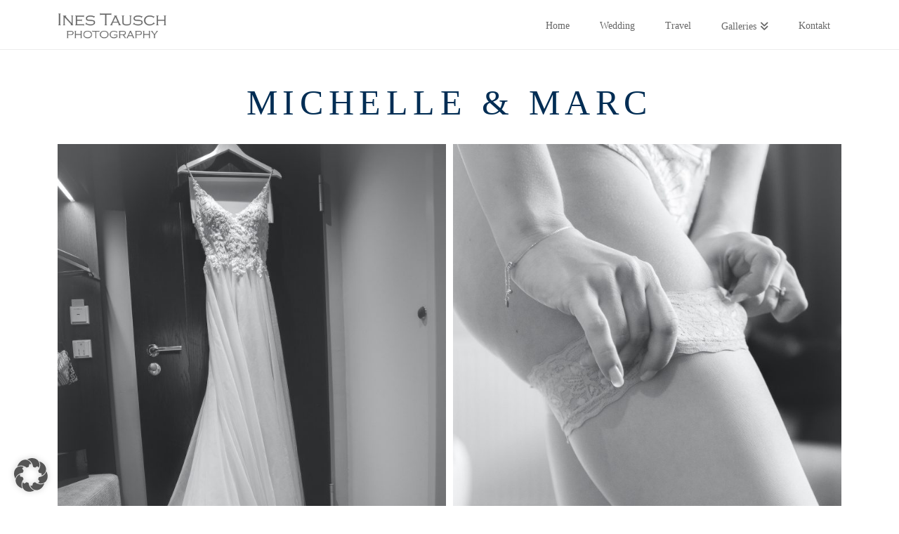

--- FILE ---
content_type: text/html; charset=UTF-8
request_url: https://inestausch.com/michelle-marc/
body_size: 22961
content:
<!DOCTYPE html>
<html class="no-js" lang="de">
<head>
<meta charset="UTF-8">
<meta name="viewport" content="width=device-width, initial-scale=1.0">
<link rel="pingback" href="https://inestausch.com/xmlrpc.php">
<meta name='robots' content='index, follow, max-image-preview:large, max-snippet:-1, max-video-preview:-1' />

	<!-- This site is optimized with the Yoast SEO plugin v26.7 - https://yoast.com/wordpress/plugins/seo/ -->
	<title>Michelle &amp; Marc - Ines Tausch Photography</title>
	<link rel="canonical" href="https://inestausch.com/michelle-marc/" />
	<meta property="og:locale" content="de_DE" />
	<meta property="og:type" content="article" />
	<meta property="og:title" content="Michelle &amp; Marc - Ines Tausch Photography" />
	<meta property="og:url" content="https://inestausch.com/michelle-marc/" />
	<meta property="og:site_name" content="Ines Tausch Photography" />
	<meta name="twitter:card" content="summary_large_image" />
	<script type="application/ld+json" class="yoast-schema-graph">{"@context":"https://schema.org","@graph":[{"@type":"WebPage","@id":"https://inestausch.com/michelle-marc/","url":"https://inestausch.com/michelle-marc/","name":"Michelle & Marc - Ines Tausch Photography","isPartOf":{"@id":"https://inestausch.com/#website"},"datePublished":"2021-02-28T12:45:23+00:00","breadcrumb":{"@id":"https://inestausch.com/michelle-marc/#breadcrumb"},"inLanguage":"de","potentialAction":[{"@type":"ReadAction","target":["https://inestausch.com/michelle-marc/"]}]},{"@type":"BreadcrumbList","@id":"https://inestausch.com/michelle-marc/#breadcrumb","itemListElement":[{"@type":"ListItem","position":1,"name":"Startseite","item":"https://inestausch.com/"},{"@type":"ListItem","position":2,"name":"Michelle &#038; Marc"}]},{"@type":"WebSite","@id":"https://inestausch.com/#website","url":"https://inestausch.com/","name":"Ines Tausch Photography","description":"Eine weitere WordPress-Website","potentialAction":[{"@type":"SearchAction","target":{"@type":"EntryPoint","urlTemplate":"https://inestausch.com/?s={search_term_string}"},"query-input":{"@type":"PropertyValueSpecification","valueRequired":true,"valueName":"search_term_string"}}],"inLanguage":"de"}]}</script>
	<!-- / Yoast SEO plugin. -->


<link data-borlabs-cookie-style-blocker-id="google-fonts" data-borlabs-cookie-style-blocker-href='https://fonts.gstatic.com' crossorigin rel='preconnect' />
<link rel="alternate" type="application/rss+xml" title="Ines Tausch Photography &raquo; Feed" href="https://inestausch.com/feed/" />
<link rel="alternate" type="application/rss+xml" title="Ines Tausch Photography &raquo; Kommentar-Feed" href="https://inestausch.com/comments/feed/" />
<link rel="alternate" title="oEmbed (JSON)" type="application/json+oembed" href="https://inestausch.com/wp-json/oembed/1.0/embed?url=https%3A%2F%2Finestausch.com%2Fmichelle-marc%2F" />
<link rel="alternate" title="oEmbed (XML)" type="text/xml+oembed" href="https://inestausch.com/wp-json/oembed/1.0/embed?url=https%3A%2F%2Finestausch.com%2Fmichelle-marc%2F&#038;format=xml" />
<style id='wp-img-auto-sizes-contain-inline-css' type='text/css'>
img:is([sizes=auto i],[sizes^="auto," i]){contain-intrinsic-size:3000px 1500px}
/*# sourceURL=wp-img-auto-sizes-contain-inline-css */
</style>
<style id='wp-emoji-styles-inline-css' type='text/css'>

	img.wp-smiley, img.emoji {
		display: inline !important;
		border: none !important;
		box-shadow: none !important;
		height: 1em !important;
		width: 1em !important;
		margin: 0 0.07em !important;
		vertical-align: -0.1em !important;
		background: none !important;
		padding: 0 !important;
	}
/*# sourceURL=wp-emoji-styles-inline-css */
</style>
<link rel='stylesheet' id='wp-block-library-css' href='https://inestausch.com/wp-includes/css/dist/block-library/style.min.css?ver=6.9' type='text/css' media='all' />
<style id='global-styles-inline-css' type='text/css'>
:root{--wp--preset--aspect-ratio--square: 1;--wp--preset--aspect-ratio--4-3: 4/3;--wp--preset--aspect-ratio--3-4: 3/4;--wp--preset--aspect-ratio--3-2: 3/2;--wp--preset--aspect-ratio--2-3: 2/3;--wp--preset--aspect-ratio--16-9: 16/9;--wp--preset--aspect-ratio--9-16: 9/16;--wp--preset--color--black: #000000;--wp--preset--color--cyan-bluish-gray: #abb8c3;--wp--preset--color--white: #ffffff;--wp--preset--color--pale-pink: #f78da7;--wp--preset--color--vivid-red: #cf2e2e;--wp--preset--color--luminous-vivid-orange: #ff6900;--wp--preset--color--luminous-vivid-amber: #fcb900;--wp--preset--color--light-green-cyan: #7bdcb5;--wp--preset--color--vivid-green-cyan: #00d084;--wp--preset--color--pale-cyan-blue: #8ed1fc;--wp--preset--color--vivid-cyan-blue: #0693e3;--wp--preset--color--vivid-purple: #9b51e0;--wp--preset--gradient--vivid-cyan-blue-to-vivid-purple: linear-gradient(135deg,rgb(6,147,227) 0%,rgb(155,81,224) 100%);--wp--preset--gradient--light-green-cyan-to-vivid-green-cyan: linear-gradient(135deg,rgb(122,220,180) 0%,rgb(0,208,130) 100%);--wp--preset--gradient--luminous-vivid-amber-to-luminous-vivid-orange: linear-gradient(135deg,rgb(252,185,0) 0%,rgb(255,105,0) 100%);--wp--preset--gradient--luminous-vivid-orange-to-vivid-red: linear-gradient(135deg,rgb(255,105,0) 0%,rgb(207,46,46) 100%);--wp--preset--gradient--very-light-gray-to-cyan-bluish-gray: linear-gradient(135deg,rgb(238,238,238) 0%,rgb(169,184,195) 100%);--wp--preset--gradient--cool-to-warm-spectrum: linear-gradient(135deg,rgb(74,234,220) 0%,rgb(151,120,209) 20%,rgb(207,42,186) 40%,rgb(238,44,130) 60%,rgb(251,105,98) 80%,rgb(254,248,76) 100%);--wp--preset--gradient--blush-light-purple: linear-gradient(135deg,rgb(255,206,236) 0%,rgb(152,150,240) 100%);--wp--preset--gradient--blush-bordeaux: linear-gradient(135deg,rgb(254,205,165) 0%,rgb(254,45,45) 50%,rgb(107,0,62) 100%);--wp--preset--gradient--luminous-dusk: linear-gradient(135deg,rgb(255,203,112) 0%,rgb(199,81,192) 50%,rgb(65,88,208) 100%);--wp--preset--gradient--pale-ocean: linear-gradient(135deg,rgb(255,245,203) 0%,rgb(182,227,212) 50%,rgb(51,167,181) 100%);--wp--preset--gradient--electric-grass: linear-gradient(135deg,rgb(202,248,128) 0%,rgb(113,206,126) 100%);--wp--preset--gradient--midnight: linear-gradient(135deg,rgb(2,3,129) 0%,rgb(40,116,252) 100%);--wp--preset--font-size--small: 13px;--wp--preset--font-size--medium: 20px;--wp--preset--font-size--large: 36px;--wp--preset--font-size--x-large: 42px;--wp--preset--spacing--20: 0.44rem;--wp--preset--spacing--30: 0.67rem;--wp--preset--spacing--40: 1rem;--wp--preset--spacing--50: 1.5rem;--wp--preset--spacing--60: 2.25rem;--wp--preset--spacing--70: 3.38rem;--wp--preset--spacing--80: 5.06rem;--wp--preset--shadow--natural: 6px 6px 9px rgba(0, 0, 0, 0.2);--wp--preset--shadow--deep: 12px 12px 50px rgba(0, 0, 0, 0.4);--wp--preset--shadow--sharp: 6px 6px 0px rgba(0, 0, 0, 0.2);--wp--preset--shadow--outlined: 6px 6px 0px -3px rgb(255, 255, 255), 6px 6px rgb(0, 0, 0);--wp--preset--shadow--crisp: 6px 6px 0px rgb(0, 0, 0);}:where(.is-layout-flex){gap: 0.5em;}:where(.is-layout-grid){gap: 0.5em;}body .is-layout-flex{display: flex;}.is-layout-flex{flex-wrap: wrap;align-items: center;}.is-layout-flex > :is(*, div){margin: 0;}body .is-layout-grid{display: grid;}.is-layout-grid > :is(*, div){margin: 0;}:where(.wp-block-columns.is-layout-flex){gap: 2em;}:where(.wp-block-columns.is-layout-grid){gap: 2em;}:where(.wp-block-post-template.is-layout-flex){gap: 1.25em;}:where(.wp-block-post-template.is-layout-grid){gap: 1.25em;}.has-black-color{color: var(--wp--preset--color--black) !important;}.has-cyan-bluish-gray-color{color: var(--wp--preset--color--cyan-bluish-gray) !important;}.has-white-color{color: var(--wp--preset--color--white) !important;}.has-pale-pink-color{color: var(--wp--preset--color--pale-pink) !important;}.has-vivid-red-color{color: var(--wp--preset--color--vivid-red) !important;}.has-luminous-vivid-orange-color{color: var(--wp--preset--color--luminous-vivid-orange) !important;}.has-luminous-vivid-amber-color{color: var(--wp--preset--color--luminous-vivid-amber) !important;}.has-light-green-cyan-color{color: var(--wp--preset--color--light-green-cyan) !important;}.has-vivid-green-cyan-color{color: var(--wp--preset--color--vivid-green-cyan) !important;}.has-pale-cyan-blue-color{color: var(--wp--preset--color--pale-cyan-blue) !important;}.has-vivid-cyan-blue-color{color: var(--wp--preset--color--vivid-cyan-blue) !important;}.has-vivid-purple-color{color: var(--wp--preset--color--vivid-purple) !important;}.has-black-background-color{background-color: var(--wp--preset--color--black) !important;}.has-cyan-bluish-gray-background-color{background-color: var(--wp--preset--color--cyan-bluish-gray) !important;}.has-white-background-color{background-color: var(--wp--preset--color--white) !important;}.has-pale-pink-background-color{background-color: var(--wp--preset--color--pale-pink) !important;}.has-vivid-red-background-color{background-color: var(--wp--preset--color--vivid-red) !important;}.has-luminous-vivid-orange-background-color{background-color: var(--wp--preset--color--luminous-vivid-orange) !important;}.has-luminous-vivid-amber-background-color{background-color: var(--wp--preset--color--luminous-vivid-amber) !important;}.has-light-green-cyan-background-color{background-color: var(--wp--preset--color--light-green-cyan) !important;}.has-vivid-green-cyan-background-color{background-color: var(--wp--preset--color--vivid-green-cyan) !important;}.has-pale-cyan-blue-background-color{background-color: var(--wp--preset--color--pale-cyan-blue) !important;}.has-vivid-cyan-blue-background-color{background-color: var(--wp--preset--color--vivid-cyan-blue) !important;}.has-vivid-purple-background-color{background-color: var(--wp--preset--color--vivid-purple) !important;}.has-black-border-color{border-color: var(--wp--preset--color--black) !important;}.has-cyan-bluish-gray-border-color{border-color: var(--wp--preset--color--cyan-bluish-gray) !important;}.has-white-border-color{border-color: var(--wp--preset--color--white) !important;}.has-pale-pink-border-color{border-color: var(--wp--preset--color--pale-pink) !important;}.has-vivid-red-border-color{border-color: var(--wp--preset--color--vivid-red) !important;}.has-luminous-vivid-orange-border-color{border-color: var(--wp--preset--color--luminous-vivid-orange) !important;}.has-luminous-vivid-amber-border-color{border-color: var(--wp--preset--color--luminous-vivid-amber) !important;}.has-light-green-cyan-border-color{border-color: var(--wp--preset--color--light-green-cyan) !important;}.has-vivid-green-cyan-border-color{border-color: var(--wp--preset--color--vivid-green-cyan) !important;}.has-pale-cyan-blue-border-color{border-color: var(--wp--preset--color--pale-cyan-blue) !important;}.has-vivid-cyan-blue-border-color{border-color: var(--wp--preset--color--vivid-cyan-blue) !important;}.has-vivid-purple-border-color{border-color: var(--wp--preset--color--vivid-purple) !important;}.has-vivid-cyan-blue-to-vivid-purple-gradient-background{background: var(--wp--preset--gradient--vivid-cyan-blue-to-vivid-purple) !important;}.has-light-green-cyan-to-vivid-green-cyan-gradient-background{background: var(--wp--preset--gradient--light-green-cyan-to-vivid-green-cyan) !important;}.has-luminous-vivid-amber-to-luminous-vivid-orange-gradient-background{background: var(--wp--preset--gradient--luminous-vivid-amber-to-luminous-vivid-orange) !important;}.has-luminous-vivid-orange-to-vivid-red-gradient-background{background: var(--wp--preset--gradient--luminous-vivid-orange-to-vivid-red) !important;}.has-very-light-gray-to-cyan-bluish-gray-gradient-background{background: var(--wp--preset--gradient--very-light-gray-to-cyan-bluish-gray) !important;}.has-cool-to-warm-spectrum-gradient-background{background: var(--wp--preset--gradient--cool-to-warm-spectrum) !important;}.has-blush-light-purple-gradient-background{background: var(--wp--preset--gradient--blush-light-purple) !important;}.has-blush-bordeaux-gradient-background{background: var(--wp--preset--gradient--blush-bordeaux) !important;}.has-luminous-dusk-gradient-background{background: var(--wp--preset--gradient--luminous-dusk) !important;}.has-pale-ocean-gradient-background{background: var(--wp--preset--gradient--pale-ocean) !important;}.has-electric-grass-gradient-background{background: var(--wp--preset--gradient--electric-grass) !important;}.has-midnight-gradient-background{background: var(--wp--preset--gradient--midnight) !important;}.has-small-font-size{font-size: var(--wp--preset--font-size--small) !important;}.has-medium-font-size{font-size: var(--wp--preset--font-size--medium) !important;}.has-large-font-size{font-size: var(--wp--preset--font-size--large) !important;}.has-x-large-font-size{font-size: var(--wp--preset--font-size--x-large) !important;}
/*# sourceURL=global-styles-inline-css */
</style>

<style id='classic-theme-styles-inline-css' type='text/css'>
/*! This file is auto-generated */
.wp-block-button__link{color:#fff;background-color:#32373c;border-radius:9999px;box-shadow:none;text-decoration:none;padding:calc(.667em + 2px) calc(1.333em + 2px);font-size:1.125em}.wp-block-file__button{background:#32373c;color:#fff;text-decoration:none}
/*# sourceURL=/wp-includes/css/classic-themes.min.css */
</style>
<link rel='stylesheet' id='x-stack-css' href='https://inestausch.com/wp-content/themes/pro/framework/dist/css/site/stacks/icon.css?ver=6.7.11' type='text/css' media='all' />
<link data-minify="1" rel='stylesheet' id='borlabs-cookie-custom-css' href='https://inestausch.com/wp-content/cache/min/1/wp-content/cache/borlabs-cookie/1/borlabs-cookie-1-de.css?ver=1765784634' type='text/css' media='all' />
<style id='cs-inline-css' type='text/css'>
@media (min-width:1200px){.x-hide-xl{display:none !important;}}@media (min-width:979px) and (max-width:1199px){.x-hide-lg{display:none !important;}}@media (min-width:767px) and (max-width:978px){.x-hide-md{display:none !important;}}@media (min-width:480px) and (max-width:766px){.x-hide-sm{display:none !important;}}@media (max-width:479px){.x-hide-xs{display:none !important;}} a,h1 a:hover,h2 a:hover,h3 a:hover,h4 a:hover,h5 a:hover,h6 a:hover,#respond .required,.x-pagination a:hover,.x-pagination span.current,.woocommerce-pagination a:hover,.woocommerce-pagination span[aria-current],.widget_tag_cloud .tagcloud a:hover,.widget_product_tag_cloud .tagcloud a:hover,.x-scroll-top:hover,.x-comment-author a:hover,.mejs-button button:hover{color:#c8b46f;}a:hover{color:#9b8845;}a.x-img-thumbnail:hover,textarea:focus,input[type="text"]:focus,input[type="password"]:focus,input[type="datetime"]:focus,input[type="datetime-local"]:focus,input[type="date"]:focus,input[type="month"]:focus,input[type="time"]:focus,input[type="week"]:focus,input[type="number"]:focus,input[type="email"]:focus,input[type="url"]:focus,input[type="search"]:focus,input[type="tel"]:focus,input[type="color"]:focus,.uneditable-input:focus,.x-pagination a:hover,.x-pagination span.current,.woocommerce-pagination a:hover,.woocommerce-pagination span[aria-current],.widget_tag_cloud .tagcloud a:hover,.widget_product_tag_cloud .tagcloud a:hover,.x-scroll-top:hover{border-color:#c8b46f;}.flex-direction-nav a,.flex-control-nav a:hover,.flex-control-nav a.flex-active,.x-dropcap,.x-skill-bar .bar,.x-pricing-column.featured h2,.x-portfolio-filters,.x-entry-share .x-share:hover,.widget_price_filter .ui-slider .ui-slider-range,.mejs-time-current{background-color:#c8b46f;}.x-portfolio-filters:hover{background-color:#9b8845;}.format-quote .entry-wrap{color:#ffffff !important;background-color:#c8b46f !important;}.format-quote a:not(.x-btn):not(.meta-comments),.format-quote h1,.format-quote h2,.format-quote h3,.format-quote h4,.format-quote h5,.format-quote h6,.format-quote .entry-title,.format-quote .entry-title a,.format-quote .entry-title a:hover,.format-quote .entry-title-sub,.format-quote .p-meta,.format-quote blockquote,.format-quote .x-cite{color:#ffffff;}.format-quote .meta-comments{border:0;color:#c8b46f;background-color:#ffffff;}.format-quote .entry-content a:not(.x-btn):not(.x-img-thumbnail){border-bottom:1px dotted;}.format-quote .entry-content a:hover:not(.x-btn):not(.x-img-thumbnail){opacity:0.65;filter:alpha(opacity=65);}.format-quote .entry-content a.x-img-thumbnail{border-color:#fff;}.format-quote blockquote,.format-quote .x-toc,.format-quote .entry-content a.x-img-thumbnail:hover{border-color:#ffffff;}.x-comment-author,.x-comment-time,.comment-form-author label,.comment-form-email label,.comment-form-url label,.comment-form-rating label,.comment-form-comment label{font-family:inherit;}.x-comment-time,.entry-thumb:before,.p-meta{color:#666666;}.entry-title a:hover,.x-comment-author,.x-comment-author a,.comment-form-author label,.comment-form-email label,.comment-form-url label,.comment-form-rating label,.comment-form-comment label,.x-accordion-heading .x-accordion-toggle,.x-nav-tabs > li > a:hover,.x-nav-tabs > .active > a,.x-nav-tabs > .active > a:hover,.mejs-button button{color:rgb(0,45,84);}.h-comments-title small,.h-feature-headline span i,.x-portfolio-filters-menu,.mejs-time-loaded{background-color:rgb(0,45,84) !important;}@media (min-width:1200px){.x-sidebar{width:falsepx;overflow-y:auto;}body.x-sidebar-content-active,body[class*="page-template-template-blank"].x-sidebar-content-active.x-blank-template-sidebar-active{padding-left:falsepx;}body.x-content-sidebar-active,body[class*="page-template-template-blank"].x-content-sidebar-active.x-blank-template-sidebar-active{padding-right:falsepx;}}html{font-size:16px;}@media (min-width:479px){html{font-size:16px;}}@media (min-width:766px){html{font-size:16px;}}@media (min-width:978px){html{font-size:16px;}}@media (min-width:1199px){html{font-size:16px;}}body{font-style:normal;font-weight:inherit;color:#666666;background:hsl(0,0%,100%);}.w-b{font-weight:inherit !important;}h1,h2,h3,h4,h5,h6,.h1,.h2,.h3,.h4,.h5,.h6,.x-text-headline{font-family:inherit;font-style:normal;font-weight:inherit;text-transform:uppercase;}h1,.h1{letter-spacing:0.15em;}h2,.h2{letter-spacing:0.15em;}h3,.h3{letter-spacing:0.15em;}h4,.h4{letter-spacing:0.15em;}h5,.h5{letter-spacing:0.15em;}h6,.h6{letter-spacing:0.15em;}.w-h{font-weight:inherit !important;}.x-container.width{width:88%;}.x-container.max{max-width:1400px;}.x-bar-content.x-container.width{flex-basis:88%;}.x-main.full{float:none;clear:both;display:block;width:auto;}@media (max-width:978.98px){.x-main.full,.x-main.left,.x-main.right,.x-sidebar.left,.x-sidebar.right{float:none;display:block;width:auto !important;}}.entry-header,.entry-content{font-size:1rem;}body,input,button,select,textarea{font-family:inherit;}h1,h2,h3,h4,h5,h6,.h1,.h2,.h3,.h4,.h5,.h6,h1 a,h2 a,h3 a,h4 a,h5 a,h6 a,.h1 a,.h2 a,.h3 a,.h4 a,.h5 a,.h6 a,blockquote{color:rgb(0,45,84);}.cfc-h-tx{color:rgb(0,45,84) !important;}.cfc-h-bd{border-color:rgb(0,45,84) !important;}.cfc-h-bg{background-color:rgb(0,45,84) !important;}.cfc-b-tx{color:#666666 !important;}.cfc-b-bd{border-color:#666666 !important;}.cfc-b-bg{background-color:#666666 !important;}.x-btn,.button,[type="submit"]{color:#c8b46f;border-color:#c8b46f;background-color:false;border-width:3px;text-transform:uppercase;background-color:transparent;}.x-btn:hover,.button:hover,[type="submit"]:hover{color:#9b8845;border-color:#9b8845;background-color:false;border-width:3px;text-transform:uppercase;background-color:transparent;}.x-btn.x-btn-real,.x-btn.x-btn-real:hover{margin-bottom:0.25em;text-shadow:0 0.075em 0.075em rgba(0,0,0,0.65);}.x-btn.x-btn-real{box-shadow:0 0.25em 0 0 false,0 4px 9px rgba(0,0,0,0.75);}.x-btn.x-btn-real:hover{box-shadow:0 0.25em 0 0 false,0 4px 9px rgba(0,0,0,0.75);}.x-btn.x-btn-flat,.x-btn.x-btn-flat:hover{margin-bottom:0;text-shadow:0 0.075em 0.075em rgba(0,0,0,0.65);box-shadow:none;}.x-btn.x-btn-transparent,.x-btn.x-btn-transparent:hover{margin-bottom:0;border-width:3px;text-shadow:none;text-transform:uppercase;background-color:transparent;box-shadow:none;}.x-navbar .desktop .x-nav > li > a,.x-navbar .desktop .sub-menu a,.x-navbar .mobile .x-nav li a{color:#666666;}.x-navbar .desktop .x-nav > li > a:hover,.x-navbar .desktop .x-nav > .x-active > a,.x-navbar .desktop .x-nav > .current-menu-item > a,.x-navbar .desktop .sub-menu a:hover,.x-navbar .desktop .sub-menu .x-active > a,.x-navbar .desktop .sub-menu .current-menu-item > a,.x-navbar .desktop .x-nav .x-megamenu > .sub-menu > li > a,.x-navbar .mobile .x-nav li > a:hover,.x-navbar .mobile .x-nav .x-active > a,.x-navbar .mobile .x-nav .current-menu-item > a{color:#c8b46f;}.x-navbar .desktop .x-nav > li > a{height:70px;padding-top:30px;}.x-navbar .desktop .x-nav > li ul{top:70px;}@media (min-width:1200px){body.x-sidebar-content-active .x-widgetbar,body.x-sidebar-content-active .x-navbar-fixed-top,body[class*="page-template-template-blank"].x-sidebar-content-active.x-blank-template-sidebar-active .x-widgetbar,body[class*="page-template-template-blank"].x-sidebar-content-active.x-blank-template-sidebar-active .x-navbar-fixed-top{left:falsepx;}body.x-content-sidebar-active .x-widgetbar,body.x-content-sidebar-active .x-navbar-fixed-top,body[class*="page-template-template-blank"].x-content-sidebar-active.x-blank-template-sidebar-active .x-widgetbar,body[class*="page-template-template-blank"].x-content-sidebar-active.x-blank-template-sidebar-active .x-navbar-fixed-top{right:falsepx;}}@media (max-width:979px){}.x-navbar-inner{min-height:70px;}.x-brand{margin-top:15px;font-family:inherit;font-size:36px;font-style:normal;font-weight:inherit;letter-spacing:0.10em;text-transform:uppercase;color:#3e495a;}.x-brand:hover,.x-brand:focus{color:#3e495a;}.x-brand img{width:calc(330px / 2);}.x-navbar .x-nav-wrap .x-nav > li > a{font-family:inherit;font-style:normal;font-weight:inherit;letter-spacing:0.000em;}.x-navbar .desktop .x-nav > li > a{font-size:14px;}.x-navbar .desktop .x-nav > li > a:not(.x-btn-navbar-woocommerce){padding-left:3px;padding-right:3px;}.x-navbar .desktop .x-nav > li > a > span{padding-right:calc(1.25em - 0.000em);}.x-btn-navbar{margin-top:36px;}.x-btn-navbar,.x-btn-navbar.collapsed{font-size:23px;}@media (max-width:979px){.x-widgetbar{left:0;right:0;}}.bg .mejs-container,.x-video .mejs-container{position:unset !important;} @font-face{font-family:'FontAwesomePro';font-style:normal;font-weight:900;font-display:block;src:url('https://inestausch.com/wp-content/themes/pro/cornerstone/assets/fonts/fa-solid-900.woff2?ver=6.7.2') format('woff2'),url('https://inestausch.com/wp-content/themes/pro/cornerstone/assets/fonts/fa-solid-900.ttf?ver=6.7.2') format('truetype');}[data-x-fa-pro-icon]{font-family:"FontAwesomePro" !important;}[data-x-fa-pro-icon]:before{content:attr(data-x-fa-pro-icon);}[data-x-icon],[data-x-icon-o],[data-x-icon-l],[data-x-icon-s],[data-x-icon-b],[data-x-icon-sr],[data-x-icon-ss],[data-x-icon-sl],[data-x-fa-pro-icon],[class*="cs-fa-"]{display:inline-flex;font-style:normal;font-weight:400;text-decoration:inherit;text-rendering:auto;-webkit-font-smoothing:antialiased;-moz-osx-font-smoothing:grayscale;}[data-x-icon].left,[data-x-icon-o].left,[data-x-icon-l].left,[data-x-icon-s].left,[data-x-icon-b].left,[data-x-icon-sr].left,[data-x-icon-ss].left,[data-x-icon-sl].left,[data-x-fa-pro-icon].left,[class*="cs-fa-"].left{margin-right:0.5em;}[data-x-icon].right,[data-x-icon-o].right,[data-x-icon-l].right,[data-x-icon-s].right,[data-x-icon-b].right,[data-x-icon-sr].right,[data-x-icon-ss].right,[data-x-icon-sl].right,[data-x-fa-pro-icon].right,[class*="cs-fa-"].right{margin-left:0.5em;}[data-x-icon]:before,[data-x-icon-o]:before,[data-x-icon-l]:before,[data-x-icon-s]:before,[data-x-icon-b]:before,[data-x-icon-sr]:before,[data-x-icon-ss]:before,[data-x-icon-sl]:before,[data-x-fa-pro-icon]:before,[class*="cs-fa-"]:before{line-height:1;}@font-face{font-family:'FontAwesome';font-style:normal;font-weight:900;font-display:block;src:url('https://inestausch.com/wp-content/themes/pro/cornerstone/assets/fonts/fa-solid-900.woff2?ver=6.7.2') format('woff2'),url('https://inestausch.com/wp-content/themes/pro/cornerstone/assets/fonts/fa-solid-900.ttf?ver=6.7.2') format('truetype');}[data-x-icon],[data-x-icon-s],[data-x-icon][class*="cs-fa-"]{font-family:"FontAwesome" !important;font-weight:900;}[data-x-icon]:before,[data-x-icon][class*="cs-fa-"]:before{content:attr(data-x-icon);}[data-x-icon-s]:before{content:attr(data-x-icon-s);}@font-face{font-family:'FontAwesomeRegular';font-style:normal;font-weight:400;font-display:block;src:url('https://inestausch.com/wp-content/themes/pro/cornerstone/assets/fonts/fa-regular-400.woff2?ver=6.7.2') format('woff2'),url('https://inestausch.com/wp-content/themes/pro/cornerstone/assets/fonts/fa-regular-400.ttf?ver=6.7.2') format('truetype');}@font-face{font-family:'FontAwesomePro';font-style:normal;font-weight:400;font-display:block;src:url('https://inestausch.com/wp-content/themes/pro/cornerstone/assets/fonts/fa-regular-400.woff2?ver=6.7.2') format('woff2'),url('https://inestausch.com/wp-content/themes/pro/cornerstone/assets/fonts/fa-regular-400.ttf?ver=6.7.2') format('truetype');}[data-x-icon-o]{font-family:"FontAwesomeRegular" !important;}[data-x-icon-o]:before{content:attr(data-x-icon-o);}@font-face{font-family:'FontAwesomeLight';font-style:normal;font-weight:300;font-display:block;src:url('https://inestausch.com/wp-content/themes/pro/cornerstone/assets/fonts/fa-light-300.woff2?ver=6.7.2') format('woff2'),url('https://inestausch.com/wp-content/themes/pro/cornerstone/assets/fonts/fa-light-300.ttf?ver=6.7.2') format('truetype');}@font-face{font-family:'FontAwesomePro';font-style:normal;font-weight:300;font-display:block;src:url('https://inestausch.com/wp-content/themes/pro/cornerstone/assets/fonts/fa-light-300.woff2?ver=6.7.2') format('woff2'),url('https://inestausch.com/wp-content/themes/pro/cornerstone/assets/fonts/fa-light-300.ttf?ver=6.7.2') format('truetype');}[data-x-icon-l]{font-family:"FontAwesomeLight" !important;font-weight:300;}[data-x-icon-l]:before{content:attr(data-x-icon-l);}@font-face{font-family:'FontAwesomeBrands';font-style:normal;font-weight:normal;font-display:block;src:url('https://inestausch.com/wp-content/themes/pro/cornerstone/assets/fonts/fa-brands-400.woff2?ver=6.7.2') format('woff2'),url('https://inestausch.com/wp-content/themes/pro/cornerstone/assets/fonts/fa-brands-400.ttf?ver=6.7.2') format('truetype');}[data-x-icon-b]{font-family:"FontAwesomeBrands" !important;}[data-x-icon-b]:before{content:attr(data-x-icon-b);}.widget.widget_rss li .rsswidget:before{content:"\f35d";padding-right:0.4em;font-family:"FontAwesome";} .x-container.row-condensed{max-width:800px;}.x-container.row-cta{max-width:600px;}.swirl{width:100%;max-width:250px;}.section-cta{color:#fff;}.section-cta .swirl{display:block;}.section-cta .swirl.top{margin:0 auto 40px;}.section-cta .h-custom-headline{margin:0;color:currentColor;}.section-cta .x-text{margin:0.5em 0 1.25em;}.section-cta .swirl.bottom{margin:40px auto 0;}.x-colophon.bottom{padding:2% 0;}.x-face-title{font-size:20px !important;}
/*# sourceURL=cs-inline-css */
</style>
<script type="text/javascript" src="https://inestausch.com/wp-includes/js/jquery/jquery.min.js?ver=3.7.1" id="jquery-core-js"></script>
<script type="text/javascript" src="https://inestausch.com/wp-includes/js/jquery/jquery-migrate.min.js?ver=3.4.1" id="jquery-migrate-js"></script>
<script type="text/javascript" src="//inestausch.com/wp-content/plugins/revslider/sr6/assets/js/rbtools.min.js?ver=6.7.40" async id="tp-tools-js"></script>
<script type="text/javascript" src="//inestausch.com/wp-content/plugins/revslider/sr6/assets/js/rs6.min.js?ver=6.7.40" async id="revmin-js"></script>
<script data-no-optimize="1" data-no-minify="1" data-cfasync="false" nowprocket type="text/javascript" src="https://inestausch.com/wp-content/cache/borlabs-cookie/1/borlabs-cookie-config-de.json.js?ver=3.3.22-43" id="borlabs-cookie-config-js"></script>
<link rel="https://api.w.org/" href="https://inestausch.com/wp-json/" /><link rel="alternate" title="JSON" type="application/json" href="https://inestausch.com/wp-json/wp/v2/pages/2975" /><link rel='shortlink' href='https://inestausch.com/?p=2975' />
<meta name="generator" content="Powered by Slider Revolution 6.7.40 - responsive, Mobile-Friendly Slider Plugin for WordPress with comfortable drag and drop interface." />
<link rel="icon" href="https://inestausch.com/wp-content/uploads/2019/07/cropped-favicon_ines-32x32.png" sizes="32x32" />
<link rel="icon" href="https://inestausch.com/wp-content/uploads/2019/07/cropped-favicon_ines-192x192.png" sizes="192x192" />
<link rel="apple-touch-icon" href="https://inestausch.com/wp-content/uploads/2019/07/cropped-favicon_ines-180x180.png" />
<meta name="msapplication-TileImage" content="https://inestausch.com/wp-content/uploads/2019/07/cropped-favicon_ines-270x270.png" />
<script>function setREVStartSize(e){
			//window.requestAnimationFrame(function() {
				window.RSIW = window.RSIW===undefined ? window.innerWidth : window.RSIW;
				window.RSIH = window.RSIH===undefined ? window.innerHeight : window.RSIH;
				try {
					var pw = document.getElementById(e.c).parentNode.offsetWidth,
						newh;
					pw = pw===0 || isNaN(pw) || (e.l=="fullwidth" || e.layout=="fullwidth") ? window.RSIW : pw;
					e.tabw = e.tabw===undefined ? 0 : parseInt(e.tabw);
					e.thumbw = e.thumbw===undefined ? 0 : parseInt(e.thumbw);
					e.tabh = e.tabh===undefined ? 0 : parseInt(e.tabh);
					e.thumbh = e.thumbh===undefined ? 0 : parseInt(e.thumbh);
					e.tabhide = e.tabhide===undefined ? 0 : parseInt(e.tabhide);
					e.thumbhide = e.thumbhide===undefined ? 0 : parseInt(e.thumbhide);
					e.mh = e.mh===undefined || e.mh=="" || e.mh==="auto" ? 0 : parseInt(e.mh,0);
					if(e.layout==="fullscreen" || e.l==="fullscreen")
						newh = Math.max(e.mh,window.RSIH);
					else{
						e.gw = Array.isArray(e.gw) ? e.gw : [e.gw];
						for (var i in e.rl) if (e.gw[i]===undefined || e.gw[i]===0) e.gw[i] = e.gw[i-1];
						e.gh = e.el===undefined || e.el==="" || (Array.isArray(e.el) && e.el.length==0)? e.gh : e.el;
						e.gh = Array.isArray(e.gh) ? e.gh : [e.gh];
						for (var i in e.rl) if (e.gh[i]===undefined || e.gh[i]===0) e.gh[i] = e.gh[i-1];
											
						var nl = new Array(e.rl.length),
							ix = 0,
							sl;
						e.tabw = e.tabhide>=pw ? 0 : e.tabw;
						e.thumbw = e.thumbhide>=pw ? 0 : e.thumbw;
						e.tabh = e.tabhide>=pw ? 0 : e.tabh;
						e.thumbh = e.thumbhide>=pw ? 0 : e.thumbh;
						for (var i in e.rl) nl[i] = e.rl[i]<window.RSIW ? 0 : e.rl[i];
						sl = nl[0];
						for (var i in nl) if (sl>nl[i] && nl[i]>0) { sl = nl[i]; ix=i;}
						var m = pw>(e.gw[ix]+e.tabw+e.thumbw) ? 1 : (pw-(e.tabw+e.thumbw)) / (e.gw[ix]);
						newh =  (e.gh[ix] * m) + (e.tabh + e.thumbh);
					}
					var el = document.getElementById(e.c);
					if (el!==null && el) el.style.height = newh+"px";
					el = document.getElementById(e.c+"_wrapper");
					if (el!==null && el) {
						el.style.height = newh+"px";
						el.style.display = "block";
					}
				} catch(e){
					console.log("Failure at Presize of Slider:" + e)
				}
			//});
		  };</script>
		<style type="text/css" id="wp-custom-css">
			.grecaptcha-badge { 
    visibility: hidden !important;
}
		</style>
		<link data-minify="1" rel='stylesheet' id='envira-gallery-style-css' href='https://inestausch.com/wp-content/cache/min/1/wp-content/plugins/envira-gallery/assets/css/envira.css?ver=1765784634' type='text/css' media='all' />
<link data-minify="1" rel='stylesheet' id='envira-gallery-jgallery-css' href='https://inestausch.com/wp-content/cache/min/1/wp-content/plugins/envira-gallery/assets/css/justifiedGallery.css?ver=1765784634' type='text/css' media='all' />
<link data-minify="1" rel='stylesheet' id='envira-gallery-base_dark-lightbox-theme-css' href='https://inestausch.com/wp-content/cache/min/1/wp-content/plugins/envira-gallery/envira-gallery/lightbox-themes/base_dark/css/style.css?ver=1765784634' type='text/css' media='all' />
<link data-minify="1" rel='stylesheet' id='rs-plugin-settings-css' href='https://inestausch.com/wp-content/cache/min/1/wp-content/plugins/revslider/sr6/assets/css/rs6.css?ver=1765784634' type='text/css' media='all' />
<style id='rs-plugin-settings-inline-css' type='text/css'>
#rs-demo-id {}
/*# sourceURL=rs-plugin-settings-inline-css */
</style>
<meta name="generator" content="WP Rocket 3.20.3" data-wpr-features="wpr_minify_js wpr_minify_css wpr_preload_links" /></head>
<body class="wp-singular page-template-default page page-id-2975 wp-theme-pro x-stack-icon x-full-width-layout-active x-full-width-active x-navbar-static-active pro-v6_7_11">

  
  
  <div data-rocket-location-hash="fe225d57f020f26fb96fee8905392e76" id="x-root" class="x-root">

    
    <div data-rocket-location-hash="7351ce378751444557a763269d91bb56" id="top" class="site">

    <header data-rocket-location-hash="467028879c1a19f388147386c6793f17" class="masthead masthead-inline" role="banner">


  <div class="x-navbar-wrap">
    <div class="x-navbar">
      <div class="x-navbar-inner">
        <div class="x-container max width">
          
<a href="https://inestausch.com/" class="x-brand img">
  <img src="//inestausch.com/wp-content/uploads/2019/07/logo_inestausch-cut.jpg" alt="Ines Tausch Photography"></a>
          
<a href="#" id="x-btn-navbar" class="x-btn-navbar collapsed" data-x-toggle="collapse-b" data-x-toggleable="x-nav-wrap-mobile" aria-expanded="false" aria-controls="x-nav-wrap-mobile" role="button">
  <i class='x-framework-icon x-icon-bars' data-x-icon-s='&#xf0c9;' aria-hidden=true></i>  <span class="visually-hidden">Navigation</span>
</a>

<nav class="x-nav-wrap desktop" role="navigation">
  <ul id="menu-primary-menu" class="x-nav"><li id="menu-item-41" class="menu-item menu-item-type-post_type menu-item-object-page menu-item-home menu-item-41"><a href="https://inestausch.com/"><span>Home<i class="x-icon x-framework-icon x-framework-icon-menu" aria-hidden="true" data-x-icon-s="&#xf103;"></i></span></a></li>
<li id="menu-item-94" class="menu-item menu-item-type-post_type menu-item-object-page menu-item-94"><a href="https://inestausch.com/wedding/"><span>Wedding<i class="x-icon x-framework-icon x-framework-icon-menu" aria-hidden="true" data-x-icon-s="&#xf103;"></i></span></a></li>
<li id="menu-item-191" class="menu-item menu-item-type-post_type menu-item-object-page menu-item-191"><a href="https://inestausch.com/travel/"><span>Travel<i class="x-icon x-framework-icon x-framework-icon-menu" aria-hidden="true" data-x-icon-s="&#xf103;"></i></span></a></li>
<li id="menu-item-1151" class="menu-item menu-item-type-custom menu-item-object-custom menu-item-has-children menu-item-1151"><a href="#"><span>Galleries<i class="x-icon x-framework-icon x-framework-icon-menu" aria-hidden="true" data-x-icon-s="&#xf103;"></i></span></a>
<ul class="sub-menu">
	<li id="menu-item-1156" class="menu-item menu-item-type-post_type menu-item-object-page menu-item-1156"><a href="https://inestausch.com/engagement/"><span>Engagement<i class="x-icon x-framework-icon x-framework-icon-menu" aria-hidden="true" data-x-icon-s="&#xf103;"></i></span></a></li>
	<li id="menu-item-1155" class="menu-item menu-item-type-post_type menu-item-object-page menu-item-1155"><a href="https://inestausch.com/jga/"><span>JGA<i class="x-icon x-framework-icon x-framework-icon-menu" aria-hidden="true" data-x-icon-s="&#xf103;"></i></span></a></li>
	<li id="menu-item-1154" class="menu-item menu-item-type-post_type menu-item-object-page menu-item-1154"><a href="https://inestausch.com/trash-the-dress/"><span>Trash the dress<i class="x-icon x-framework-icon x-framework-icon-menu" aria-hidden="true" data-x-icon-s="&#xf103;"></i></span></a></li>
	<li id="menu-item-1153" class="menu-item menu-item-type-post_type menu-item-object-page menu-item-1153"><a href="https://inestausch.com/portrait/"><span>Portrait<i class="x-icon x-framework-icon x-framework-icon-menu" aria-hidden="true" data-x-icon-s="&#xf103;"></i></span></a></li>
	<li id="menu-item-1152" class="menu-item menu-item-type-post_type menu-item-object-page menu-item-1152"><a href="https://inestausch.com/schauspieler-portraits/"><span>Schauspieler Portraits<i class="x-icon x-framework-icon x-framework-icon-menu" aria-hidden="true" data-x-icon-s="&#xf103;"></i></span></a></li>
</ul>
</li>
<li id="menu-item-76" class="menu-item menu-item-type-post_type menu-item-object-page menu-item-76"><a href="https://inestausch.com/kontakt/"><span>Kontakt<i class="x-icon x-framework-icon x-framework-icon-menu" aria-hidden="true" data-x-icon-s="&#xf103;"></i></span></a></li>
</ul></nav>

<div id="x-nav-wrap-mobile" class="x-nav-wrap mobile x-collapsed" data-x-toggleable="x-nav-wrap-mobile" data-x-toggle-collapse="1" aria-hidden="true" aria-labelledby="x-btn-navbar">
  <ul id="menu-primary-menu-1" class="x-nav"><li class="menu-item menu-item-type-post_type menu-item-object-page menu-item-home menu-item-41"><a href="https://inestausch.com/"><span>Home<i class="x-icon x-framework-icon x-framework-icon-menu" aria-hidden="true" data-x-icon-s="&#xf103;"></i></span></a></li>
<li class="menu-item menu-item-type-post_type menu-item-object-page menu-item-94"><a href="https://inestausch.com/wedding/"><span>Wedding<i class="x-icon x-framework-icon x-framework-icon-menu" aria-hidden="true" data-x-icon-s="&#xf103;"></i></span></a></li>
<li class="menu-item menu-item-type-post_type menu-item-object-page menu-item-191"><a href="https://inestausch.com/travel/"><span>Travel<i class="x-icon x-framework-icon x-framework-icon-menu" aria-hidden="true" data-x-icon-s="&#xf103;"></i></span></a></li>
<li class="menu-item menu-item-type-custom menu-item-object-custom menu-item-has-children menu-item-1151"><a href="#"><span>Galleries<i class="x-icon x-framework-icon x-framework-icon-menu" aria-hidden="true" data-x-icon-s="&#xf103;"></i></span></a>
<ul class="sub-menu">
	<li class="menu-item menu-item-type-post_type menu-item-object-page menu-item-1156"><a href="https://inestausch.com/engagement/"><span>Engagement<i class="x-icon x-framework-icon x-framework-icon-menu" aria-hidden="true" data-x-icon-s="&#xf103;"></i></span></a></li>
	<li class="menu-item menu-item-type-post_type menu-item-object-page menu-item-1155"><a href="https://inestausch.com/jga/"><span>JGA<i class="x-icon x-framework-icon x-framework-icon-menu" aria-hidden="true" data-x-icon-s="&#xf103;"></i></span></a></li>
	<li class="menu-item menu-item-type-post_type menu-item-object-page menu-item-1154"><a href="https://inestausch.com/trash-the-dress/"><span>Trash the dress<i class="x-icon x-framework-icon x-framework-icon-menu" aria-hidden="true" data-x-icon-s="&#xf103;"></i></span></a></li>
	<li class="menu-item menu-item-type-post_type menu-item-object-page menu-item-1153"><a href="https://inestausch.com/portrait/"><span>Portrait<i class="x-icon x-framework-icon x-framework-icon-menu" aria-hidden="true" data-x-icon-s="&#xf103;"></i></span></a></li>
	<li class="menu-item menu-item-type-post_type menu-item-object-page menu-item-1152"><a href="https://inestausch.com/schauspieler-portraits/"><span>Schauspieler Portraits<i class="x-icon x-framework-icon x-framework-icon-menu" aria-hidden="true" data-x-icon-s="&#xf103;"></i></span></a></li>
</ul>
</li>
<li class="menu-item menu-item-type-post_type menu-item-object-page menu-item-76"><a href="https://inestausch.com/kontakt/"><span>Kontakt<i class="x-icon x-framework-icon x-framework-icon-menu" aria-hidden="true" data-x-icon-s="&#xf103;"></i></span></a></li>
</ul></div>

        </div>
      </div>
    </div>
  </div>


  </header>
  <div data-rocket-location-hash="5f0a1ec3caf56fed356f7e8e07901074" class="x-main full" role="main">

          
<article id="post-2975" class="post-2975 page type-page status-publish hentry no-post-thumbnail">
  <div class="entry-wrap">
    <div class="x-container max width">
                      <header class="entry-header">
          <h1 class="entry-title">Michelle &#038; Marc</h1>
        </header>
                          


<div class="entry-content content">


  <div id="envira-gallery-wrap-2932" class="envira-gallery-wrap envira-lazy-loading-enabled envira-layout-mason envira-gallery-theme-base" itemscope itemtype="https://schema.org/ImageGallery"><div class="envira-loader"><div></div><div></div><div></div><div></div></div><div id="envira-gallery-2932" class="envira-gallery-public envira-gallery-2-columns envira-clear enviratope" data-envira-id="2932" data-gallery-config='{"type":"default","columns":"2","gallery_theme":"base","justified_margins":1,"justified_last_row":"nojustify","lazy_loading":1,"lazy_loading_delay":500,"gutter":10,"margin":10,"image_size":"default","crop_width":640,"crop_height":480,"crop":0,"crop_position":"c","additional_copy_0":0,"additional_copy_title":0,"additional_copy_caption":0,"additional_copy_0_mobile":0,"additional_copy_title_mobile":0,"additional_copy_caption_mobile":0,"additional_copy_automatic_0":0,"additional_copy_automatic_title":1,"additional_copy_automatic_caption":1,"additional_copy_automatic_0_mobile":0,"additional_copy_automatic_title_mobile":1,"additional_copy_automatic_caption_mobile":1,"justified_row_height":150,"description_position":"0","description":"","random":"0","sort_order":"0","sorting_direction":"ASC","image_sizes_random":[],"isotope":true,"lightbox_enabled":1,"gallery_link_enabled":1,"lightbox_theme":"base_dark","lightbox_image_size":"default","title_display":"float","lightbox_title_caption":"title","arrows":1,"arrows_position":"inside","toolbar":1,"toolbar_title":0,"toolbar_position":"top","loop":1,"lightbox_open_close_effect":"fade","effect":"fade","supersize":0,"thumbnails_toggle":0,"thumbnails_hide":0,"image_counter":0,"thumbnails":1,"thumbnails_width":"auto","thumbnails_height":"auto","thumbnails_position":"bottom","thumbnails_custom_size":0,"mobile":1,"mobile_width":320,"mobile_height":240,"mobile_lightbox":1,"mobile_gallery_link_enabled":0,"mobile_arrows":1,"mobile_toolbar":1,"mobile_thumbnails":1,"mobile_touchwipe_close":0,"mobile_thumbnails_width":75,"mobile_thumbnails_height":50,"mobile_justified_row_height":80,"keyboard":true,"classes":[""],"rtl":0,"slug":"michelle-marc","layout":"mason","gallery_id":"2932"}' data-gallery-images='[{"status":"active","src":"https:\/\/inestausch.com\/wp-content\/uploads\/2021\/02\/HochzeitAugsburg_001.jpg","title":"HochzeitAugsburg_001","link":"https:\/\/inestausch.com\/wp-content\/uploads\/2021\/02\/HochzeitAugsburg_001.jpg","alt":"","caption":false,"thumb":"https:\/\/inestausch.com\/wp-content\/uploads\/2021\/02\/HochzeitAugsburg_001-75x50_c.jpg","meta":{"aperture":"2.8","credit":"Christian Tausch","camera":"Canon EOS 5D Mark IV","caption":"","created_timestamp":"1571489124","copyright":"Copyright by fotostudio64.de","focal_length":"24","iso":"800","shutter_speed":"0.008","title":"","orientation":null,"resized_images":null},"thumbnail":"https:\/\/inestausch.com\/wp-content\/uploads\/2021\/02\/HochzeitAugsburg_001-150x150.jpg","medium":"https:\/\/inestausch.com\/wp-content\/uploads\/2021\/02\/HochzeitAugsburg_001-200x300.jpg","medium_large":"https:\/\/inestausch.com\/wp-content\/uploads\/2021\/02\/HochzeitAugsburg_001-768x1152.jpg","large":"https:\/\/inestausch.com\/wp-content\/uploads\/2021\/02\/HochzeitAugsburg_001-683x1024.jpg","1536x1536":"https:\/\/inestausch.com\/wp-content\/uploads\/2021\/02\/HochzeitAugsburg_001.jpg","2048x2048":"https:\/\/inestausch.com\/wp-content\/uploads\/2021\/02\/HochzeitAugsburg_001.jpg","post-thumbnail":"https:\/\/inestausch.com\/wp-content\/uploads\/2021\/02\/HochzeitAugsburg_001-100x150.jpg","entry":"https:\/\/inestausch.com\/wp-content\/uploads\/2021\/02\/HochzeitAugsburg_001.jpg","entry-cropped":"https:\/\/inestausch.com\/wp-content\/uploads\/2021\/02\/HochzeitAugsburg_001-1280x773.jpg","entry-fullwidth":"https:\/\/inestausch.com\/wp-content\/uploads\/2021\/02\/HochzeitAugsburg_001.jpg","entry-cropped-fullwidth":"https:\/\/inestausch.com\/wp-content\/uploads\/2021\/02\/HochzeitAugsburg_001-1280x773.jpg","full":"https:\/\/inestausch.com\/wp-content\/uploads\/2021\/02\/HochzeitAugsburg_001.jpg","index":0,"id":2933,"video":false,"opts":{"caption":"","thumb":"https:\/\/inestausch.com\/wp-content\/uploads\/2021\/02\/HochzeitAugsburg_001-75x50_c.jpg","title":"HochzeitAugsburg_001"},"gallery_id":"2932"},{"status":"active","src":"https:\/\/inestausch.com\/wp-content\/uploads\/2021\/02\/HochzeitAugsburg_002.jpg","title":"HochzeitAugsburg_002","link":"https:\/\/inestausch.com\/wp-content\/uploads\/2021\/02\/HochzeitAugsburg_002.jpg","alt":"","caption":false,"thumb":"https:\/\/inestausch.com\/wp-content\/uploads\/2021\/02\/HochzeitAugsburg_002-75x50_c.jpg","meta":{"aperture":"2.8","credit":"Christian Tausch","camera":"Canon EOS 5D Mark IV","caption":"","created_timestamp":"1571489210","copyright":"Copyright by fotostudio64.de","focal_length":"40","iso":"1000","shutter_speed":"0.008","title":"","orientation":null,"resized_images":null},"thumbnail":"https:\/\/inestausch.com\/wp-content\/uploads\/2021\/02\/HochzeitAugsburg_002-150x150.jpg","medium":"https:\/\/inestausch.com\/wp-content\/uploads\/2021\/02\/HochzeitAugsburg_002-200x300.jpg","medium_large":"https:\/\/inestausch.com\/wp-content\/uploads\/2021\/02\/HochzeitAugsburg_002-768x1152.jpg","large":"https:\/\/inestausch.com\/wp-content\/uploads\/2021\/02\/HochzeitAugsburg_002-683x1024.jpg","1536x1536":"https:\/\/inestausch.com\/wp-content\/uploads\/2021\/02\/HochzeitAugsburg_002.jpg","2048x2048":"https:\/\/inestausch.com\/wp-content\/uploads\/2021\/02\/HochzeitAugsburg_002.jpg","post-thumbnail":"https:\/\/inestausch.com\/wp-content\/uploads\/2021\/02\/HochzeitAugsburg_002-100x150.jpg","entry":"https:\/\/inestausch.com\/wp-content\/uploads\/2021\/02\/HochzeitAugsburg_002.jpg","entry-cropped":"https:\/\/inestausch.com\/wp-content\/uploads\/2021\/02\/HochzeitAugsburg_002-1280x773.jpg","entry-fullwidth":"https:\/\/inestausch.com\/wp-content\/uploads\/2021\/02\/HochzeitAugsburg_002.jpg","entry-cropped-fullwidth":"https:\/\/inestausch.com\/wp-content\/uploads\/2021\/02\/HochzeitAugsburg_002-1280x773.jpg","full":"https:\/\/inestausch.com\/wp-content\/uploads\/2021\/02\/HochzeitAugsburg_002.jpg","index":1,"id":2934,"video":false,"opts":{"caption":"","thumb":"https:\/\/inestausch.com\/wp-content\/uploads\/2021\/02\/HochzeitAugsburg_002-75x50_c.jpg","title":"HochzeitAugsburg_002"},"gallery_id":"2932"},{"status":"active","src":"https:\/\/inestausch.com\/wp-content\/uploads\/2021\/02\/HochzeitAugsburg_003.jpg","title":"HochzeitAugsburg_003","link":"https:\/\/inestausch.com\/wp-content\/uploads\/2021\/02\/HochzeitAugsburg_003.jpg","alt":"","caption":false,"thumb":"https:\/\/inestausch.com\/wp-content\/uploads\/2021\/02\/HochzeitAugsburg_003-75x50_c.jpg","meta":{"aperture":"2.8","credit":"Christian Tausch","camera":"Canon EOS 5D Mark IV","caption":"","created_timestamp":"1571489238","copyright":"Copyright by fotostudio64.de","focal_length":"35","iso":"1000","shutter_speed":"0.008","title":"","orientation":null,"resized_images":null},"thumbnail":"https:\/\/inestausch.com\/wp-content\/uploads\/2021\/02\/HochzeitAugsburg_003-150x150.jpg","medium":"https:\/\/inestausch.com\/wp-content\/uploads\/2021\/02\/HochzeitAugsburg_003-300x200.jpg","medium_large":"https:\/\/inestausch.com\/wp-content\/uploads\/2021\/02\/HochzeitAugsburg_003-768x512.jpg","large":"https:\/\/inestausch.com\/wp-content\/uploads\/2021\/02\/HochzeitAugsburg_003-1024x683.jpg","1536x1536":"https:\/\/inestausch.com\/wp-content\/uploads\/2021\/02\/HochzeitAugsburg_003.jpg","2048x2048":"https:\/\/inestausch.com\/wp-content\/uploads\/2021\/02\/HochzeitAugsburg_003.jpg","post-thumbnail":"https:\/\/inestausch.com\/wp-content\/uploads\/2021\/02\/HochzeitAugsburg_003-100x67.jpg","entry":"https:\/\/inestausch.com\/wp-content\/uploads\/2021\/02\/HochzeitAugsburg_003-1384x923.jpg","entry-cropped":"https:\/\/inestausch.com\/wp-content\/uploads\/2021\/02\/HochzeitAugsburg_003-1384x773.jpg","entry-fullwidth":"https:\/\/inestausch.com\/wp-content\/uploads\/2021\/02\/HochzeitAugsburg_003-1384x923.jpg","entry-cropped-fullwidth":"https:\/\/inestausch.com\/wp-content\/uploads\/2021\/02\/HochzeitAugsburg_003-1384x773.jpg","full":"https:\/\/inestausch.com\/wp-content\/uploads\/2021\/02\/HochzeitAugsburg_003.jpg","index":2,"id":2935,"video":false,"opts":{"caption":"","thumb":"https:\/\/inestausch.com\/wp-content\/uploads\/2021\/02\/HochzeitAugsburg_003-75x50_c.jpg","title":"HochzeitAugsburg_003"},"gallery_id":"2932"},{"status":"active","src":"https:\/\/inestausch.com\/wp-content\/uploads\/2021\/02\/HochzeitAugsburg_004.jpg","title":"HochzeitAugsburg_004","link":"https:\/\/inestausch.com\/wp-content\/uploads\/2021\/02\/HochzeitAugsburg_004.jpg","alt":"","caption":false,"thumb":"https:\/\/inestausch.com\/wp-content\/uploads\/2021\/02\/HochzeitAugsburg_004-75x50_c.jpg","meta":{"aperture":"2.8","credit":"Christian Tausch","camera":"Canon EOS 5D Mark IV","caption":"","created_timestamp":"1571489574","copyright":"Copyright by fotostudio64.de","focal_length":"24","iso":"1600","shutter_speed":"0.008","title":"","orientation":null,"resized_images":null},"thumbnail":"https:\/\/inestausch.com\/wp-content\/uploads\/2021\/02\/HochzeitAugsburg_004-150x150.jpg","medium":"https:\/\/inestausch.com\/wp-content\/uploads\/2021\/02\/HochzeitAugsburg_004-200x300.jpg","medium_large":"https:\/\/inestausch.com\/wp-content\/uploads\/2021\/02\/HochzeitAugsburg_004-768x1152.jpg","large":"https:\/\/inestausch.com\/wp-content\/uploads\/2021\/02\/HochzeitAugsburg_004-683x1024.jpg","1536x1536":"https:\/\/inestausch.com\/wp-content\/uploads\/2021\/02\/HochzeitAugsburg_004.jpg","2048x2048":"https:\/\/inestausch.com\/wp-content\/uploads\/2021\/02\/HochzeitAugsburg_004.jpg","post-thumbnail":"https:\/\/inestausch.com\/wp-content\/uploads\/2021\/02\/HochzeitAugsburg_004-100x150.jpg","entry":"https:\/\/inestausch.com\/wp-content\/uploads\/2021\/02\/HochzeitAugsburg_004.jpg","entry-cropped":"https:\/\/inestausch.com\/wp-content\/uploads\/2021\/02\/HochzeitAugsburg_004-1280x773.jpg","entry-fullwidth":"https:\/\/inestausch.com\/wp-content\/uploads\/2021\/02\/HochzeitAugsburg_004.jpg","entry-cropped-fullwidth":"https:\/\/inestausch.com\/wp-content\/uploads\/2021\/02\/HochzeitAugsburg_004-1280x773.jpg","full":"https:\/\/inestausch.com\/wp-content\/uploads\/2021\/02\/HochzeitAugsburg_004.jpg","index":3,"id":2936,"video":false,"opts":{"caption":"","thumb":"https:\/\/inestausch.com\/wp-content\/uploads\/2021\/02\/HochzeitAugsburg_004-75x50_c.jpg","title":"HochzeitAugsburg_004"},"gallery_id":"2932"},{"status":"active","src":"https:\/\/inestausch.com\/wp-content\/uploads\/2021\/02\/HochzeitAugsburg_005.jpg","title":"HochzeitAugsburg_005","link":"https:\/\/inestausch.com\/wp-content\/uploads\/2021\/02\/HochzeitAugsburg_005.jpg","alt":"","caption":false,"thumb":"https:\/\/inestausch.com\/wp-content\/uploads\/2021\/02\/HochzeitAugsburg_005-75x50_c.jpg","meta":{"aperture":"2.8","credit":"Christian Tausch","camera":"Canon EOS 5D Mark IV","caption":"","created_timestamp":"1571489637","copyright":"Copyright by fotostudio64.de","focal_length":"38","iso":"1250","shutter_speed":"0.008","title":"","orientation":null,"resized_images":null},"thumbnail":"https:\/\/inestausch.com\/wp-content\/uploads\/2021\/02\/HochzeitAugsburg_005-150x150.jpg","medium":"https:\/\/inestausch.com\/wp-content\/uploads\/2021\/02\/HochzeitAugsburg_005-200x300.jpg","medium_large":"https:\/\/inestausch.com\/wp-content\/uploads\/2021\/02\/HochzeitAugsburg_005-768x1152.jpg","large":"https:\/\/inestausch.com\/wp-content\/uploads\/2021\/02\/HochzeitAugsburg_005-683x1024.jpg","1536x1536":"https:\/\/inestausch.com\/wp-content\/uploads\/2021\/02\/HochzeitAugsburg_005.jpg","2048x2048":"https:\/\/inestausch.com\/wp-content\/uploads\/2021\/02\/HochzeitAugsburg_005.jpg","post-thumbnail":"https:\/\/inestausch.com\/wp-content\/uploads\/2021\/02\/HochzeitAugsburg_005-100x150.jpg","entry":"https:\/\/inestausch.com\/wp-content\/uploads\/2021\/02\/HochzeitAugsburg_005.jpg","entry-cropped":"https:\/\/inestausch.com\/wp-content\/uploads\/2021\/02\/HochzeitAugsburg_005-1280x773.jpg","entry-fullwidth":"https:\/\/inestausch.com\/wp-content\/uploads\/2021\/02\/HochzeitAugsburg_005.jpg","entry-cropped-fullwidth":"https:\/\/inestausch.com\/wp-content\/uploads\/2021\/02\/HochzeitAugsburg_005-1280x773.jpg","full":"https:\/\/inestausch.com\/wp-content\/uploads\/2021\/02\/HochzeitAugsburg_005.jpg","index":4,"id":2937,"video":false,"opts":{"caption":"","thumb":"https:\/\/inestausch.com\/wp-content\/uploads\/2021\/02\/HochzeitAugsburg_005-75x50_c.jpg","title":"HochzeitAugsburg_005"},"gallery_id":"2932"},{"status":"active","src":"https:\/\/inestausch.com\/wp-content\/uploads\/2021\/02\/HochzeitAugsburg_006.jpg","title":"HochzeitAugsburg_006","link":"https:\/\/inestausch.com\/wp-content\/uploads\/2021\/02\/HochzeitAugsburg_006.jpg","alt":"","caption":false,"thumb":"https:\/\/inestausch.com\/wp-content\/uploads\/2021\/02\/HochzeitAugsburg_006-75x50_c.jpg","meta":{"aperture":"2.8","credit":"Christian Tausch","camera":"Canon EOS 5D Mark IV","caption":"","created_timestamp":"1571489664","copyright":"Copyright by fotostudio64.de","focal_length":"28","iso":"1250","shutter_speed":"0.008","title":"","orientation":null,"resized_images":null},"thumbnail":"https:\/\/inestausch.com\/wp-content\/uploads\/2021\/02\/HochzeitAugsburg_006-150x150.jpg","medium":"https:\/\/inestausch.com\/wp-content\/uploads\/2021\/02\/HochzeitAugsburg_006-300x200.jpg","medium_large":"https:\/\/inestausch.com\/wp-content\/uploads\/2021\/02\/HochzeitAugsburg_006-768x512.jpg","large":"https:\/\/inestausch.com\/wp-content\/uploads\/2021\/02\/HochzeitAugsburg_006-1024x683.jpg","1536x1536":"https:\/\/inestausch.com\/wp-content\/uploads\/2021\/02\/HochzeitAugsburg_006.jpg","2048x2048":"https:\/\/inestausch.com\/wp-content\/uploads\/2021\/02\/HochzeitAugsburg_006.jpg","post-thumbnail":"https:\/\/inestausch.com\/wp-content\/uploads\/2021\/02\/HochzeitAugsburg_006-100x67.jpg","entry":"https:\/\/inestausch.com\/wp-content\/uploads\/2021\/02\/HochzeitAugsburg_006-1384x923.jpg","entry-cropped":"https:\/\/inestausch.com\/wp-content\/uploads\/2021\/02\/HochzeitAugsburg_006-1384x773.jpg","entry-fullwidth":"https:\/\/inestausch.com\/wp-content\/uploads\/2021\/02\/HochzeitAugsburg_006-1384x923.jpg","entry-cropped-fullwidth":"https:\/\/inestausch.com\/wp-content\/uploads\/2021\/02\/HochzeitAugsburg_006-1384x773.jpg","full":"https:\/\/inestausch.com\/wp-content\/uploads\/2021\/02\/HochzeitAugsburg_006.jpg","index":5,"id":2938,"video":false,"opts":{"caption":"","thumb":"https:\/\/inestausch.com\/wp-content\/uploads\/2021\/02\/HochzeitAugsburg_006-75x50_c.jpg","title":"HochzeitAugsburg_006"},"gallery_id":"2932"},{"status":"active","src":"https:\/\/inestausch.com\/wp-content\/uploads\/2021\/02\/HochzeitAugsburg_007.jpg","title":"HochzeitAugsburg_007","link":"https:\/\/inestausch.com\/wp-content\/uploads\/2021\/02\/HochzeitAugsburg_007.jpg","alt":"","caption":false,"thumb":"https:\/\/inestausch.com\/wp-content\/uploads\/2021\/02\/HochzeitAugsburg_007-75x50_c.jpg","meta":{"aperture":"2.8","credit":"Christian Tausch","camera":"Canon EOS 5D Mark IV","caption":"","created_timestamp":"1571490249","copyright":"Copyright by fotostudio64.de","focal_length":"48","iso":"1000","shutter_speed":"0.008","title":"","orientation":null,"resized_images":null},"thumbnail":"https:\/\/inestausch.com\/wp-content\/uploads\/2021\/02\/HochzeitAugsburg_007-150x150.jpg","medium":"https:\/\/inestausch.com\/wp-content\/uploads\/2021\/02\/HochzeitAugsburg_007-300x200.jpg","medium_large":"https:\/\/inestausch.com\/wp-content\/uploads\/2021\/02\/HochzeitAugsburg_007-768x512.jpg","large":"https:\/\/inestausch.com\/wp-content\/uploads\/2021\/02\/HochzeitAugsburg_007-1024x683.jpg","1536x1536":"https:\/\/inestausch.com\/wp-content\/uploads\/2021\/02\/HochzeitAugsburg_007.jpg","2048x2048":"https:\/\/inestausch.com\/wp-content\/uploads\/2021\/02\/HochzeitAugsburg_007.jpg","post-thumbnail":"https:\/\/inestausch.com\/wp-content\/uploads\/2021\/02\/HochzeitAugsburg_007-100x67.jpg","entry":"https:\/\/inestausch.com\/wp-content\/uploads\/2021\/02\/HochzeitAugsburg_007-1384x923.jpg","entry-cropped":"https:\/\/inestausch.com\/wp-content\/uploads\/2021\/02\/HochzeitAugsburg_007-1384x773.jpg","entry-fullwidth":"https:\/\/inestausch.com\/wp-content\/uploads\/2021\/02\/HochzeitAugsburg_007-1384x923.jpg","entry-cropped-fullwidth":"https:\/\/inestausch.com\/wp-content\/uploads\/2021\/02\/HochzeitAugsburg_007-1384x773.jpg","full":"https:\/\/inestausch.com\/wp-content\/uploads\/2021\/02\/HochzeitAugsburg_007.jpg","index":6,"id":2939,"video":false,"opts":{"caption":"","thumb":"https:\/\/inestausch.com\/wp-content\/uploads\/2021\/02\/HochzeitAugsburg_007-75x50_c.jpg","title":"HochzeitAugsburg_007"},"gallery_id":"2932"},{"status":"active","src":"https:\/\/inestausch.com\/wp-content\/uploads\/2021\/02\/HochzeitAugsburg_008.jpg","title":"HochzeitAugsburg_008","link":"https:\/\/inestausch.com\/wp-content\/uploads\/2021\/02\/HochzeitAugsburg_008.jpg","alt":"","caption":false,"thumb":"https:\/\/inestausch.com\/wp-content\/uploads\/2021\/02\/HochzeitAugsburg_008-75x50_c.jpg","meta":{"aperture":"2.8","credit":"Christian Tausch","camera":"Canon EOS 5D Mark IV","caption":"","created_timestamp":"1571490499","copyright":"Copyright by fotostudio64.de","focal_length":"24","iso":"800","shutter_speed":"0.008","title":"","orientation":null,"resized_images":null},"thumbnail":"https:\/\/inestausch.com\/wp-content\/uploads\/2021\/02\/HochzeitAugsburg_008-150x150.jpg","medium":"https:\/\/inestausch.com\/wp-content\/uploads\/2021\/02\/HochzeitAugsburg_008-300x200.jpg","medium_large":"https:\/\/inestausch.com\/wp-content\/uploads\/2021\/02\/HochzeitAugsburg_008-768x512.jpg","large":"https:\/\/inestausch.com\/wp-content\/uploads\/2021\/02\/HochzeitAugsburg_008-1024x683.jpg","1536x1536":"https:\/\/inestausch.com\/wp-content\/uploads\/2021\/02\/HochzeitAugsburg_008.jpg","2048x2048":"https:\/\/inestausch.com\/wp-content\/uploads\/2021\/02\/HochzeitAugsburg_008.jpg","post-thumbnail":"https:\/\/inestausch.com\/wp-content\/uploads\/2021\/02\/HochzeitAugsburg_008-100x67.jpg","entry":"https:\/\/inestausch.com\/wp-content\/uploads\/2021\/02\/HochzeitAugsburg_008-1384x923.jpg","entry-cropped":"https:\/\/inestausch.com\/wp-content\/uploads\/2021\/02\/HochzeitAugsburg_008-1384x773.jpg","entry-fullwidth":"https:\/\/inestausch.com\/wp-content\/uploads\/2021\/02\/HochzeitAugsburg_008-1384x923.jpg","entry-cropped-fullwidth":"https:\/\/inestausch.com\/wp-content\/uploads\/2021\/02\/HochzeitAugsburg_008-1384x773.jpg","full":"https:\/\/inestausch.com\/wp-content\/uploads\/2021\/02\/HochzeitAugsburg_008.jpg","index":7,"id":2940,"video":false,"opts":{"caption":"","thumb":"https:\/\/inestausch.com\/wp-content\/uploads\/2021\/02\/HochzeitAugsburg_008-75x50_c.jpg","title":"HochzeitAugsburg_008"},"gallery_id":"2932"},{"status":"active","src":"https:\/\/inestausch.com\/wp-content\/uploads\/2021\/02\/HochzeitAugsburg_009.jpg","title":"HochzeitAugsburg_009","link":"https:\/\/inestausch.com\/wp-content\/uploads\/2021\/02\/HochzeitAugsburg_009.jpg","alt":"","caption":false,"thumb":"https:\/\/inestausch.com\/wp-content\/uploads\/2021\/02\/HochzeitAugsburg_009-75x50_c.jpg","meta":{"aperture":"2.8","credit":"Christian Tausch","camera":"Canon EOS 5D Mark IV","caption":"","created_timestamp":"1571490598","copyright":"Copyright by fotostudio64.de","focal_length":"54","iso":"800","shutter_speed":"0.008","title":"","orientation":null,"resized_images":null},"thumbnail":"https:\/\/inestausch.com\/wp-content\/uploads\/2021\/02\/HochzeitAugsburg_009-150x150.jpg","medium":"https:\/\/inestausch.com\/wp-content\/uploads\/2021\/02\/HochzeitAugsburg_009-200x300.jpg","medium_large":"https:\/\/inestausch.com\/wp-content\/uploads\/2021\/02\/HochzeitAugsburg_009-768x1152.jpg","large":"https:\/\/inestausch.com\/wp-content\/uploads\/2021\/02\/HochzeitAugsburg_009-683x1024.jpg","1536x1536":"https:\/\/inestausch.com\/wp-content\/uploads\/2021\/02\/HochzeitAugsburg_009.jpg","2048x2048":"https:\/\/inestausch.com\/wp-content\/uploads\/2021\/02\/HochzeitAugsburg_009.jpg","post-thumbnail":"https:\/\/inestausch.com\/wp-content\/uploads\/2021\/02\/HochzeitAugsburg_009-100x150.jpg","entry":"https:\/\/inestausch.com\/wp-content\/uploads\/2021\/02\/HochzeitAugsburg_009.jpg","entry-cropped":"https:\/\/inestausch.com\/wp-content\/uploads\/2021\/02\/HochzeitAugsburg_009-1280x773.jpg","entry-fullwidth":"https:\/\/inestausch.com\/wp-content\/uploads\/2021\/02\/HochzeitAugsburg_009.jpg","entry-cropped-fullwidth":"https:\/\/inestausch.com\/wp-content\/uploads\/2021\/02\/HochzeitAugsburg_009-1280x773.jpg","full":"https:\/\/inestausch.com\/wp-content\/uploads\/2021\/02\/HochzeitAugsburg_009.jpg","index":8,"id":2941,"video":false,"opts":{"caption":"","thumb":"https:\/\/inestausch.com\/wp-content\/uploads\/2021\/02\/HochzeitAugsburg_009-75x50_c.jpg","title":"HochzeitAugsburg_009"},"gallery_id":"2932"},{"status":"active","src":"https:\/\/inestausch.com\/wp-content\/uploads\/2021\/02\/HochzeitAugsburg_010.jpg","title":"HochzeitAugsburg_010","link":"https:\/\/inestausch.com\/wp-content\/uploads\/2021\/02\/HochzeitAugsburg_010.jpg","alt":"","caption":false,"thumb":"https:\/\/inestausch.com\/wp-content\/uploads\/2021\/02\/HochzeitAugsburg_010-75x50_c.jpg","meta":{"aperture":"2.8","credit":"Christian Tausch","camera":"Canon EOS 5D Mark IV","caption":"","created_timestamp":"1571491837","copyright":"Copyright by fotostudio64.de","focal_length":"43","iso":"1600","shutter_speed":"0.008","title":"","orientation":null,"resized_images":null},"thumbnail":"https:\/\/inestausch.com\/wp-content\/uploads\/2021\/02\/HochzeitAugsburg_010-150x150.jpg","medium":"https:\/\/inestausch.com\/wp-content\/uploads\/2021\/02\/HochzeitAugsburg_010-300x200.jpg","medium_large":"https:\/\/inestausch.com\/wp-content\/uploads\/2021\/02\/HochzeitAugsburg_010-768x512.jpg","large":"https:\/\/inestausch.com\/wp-content\/uploads\/2021\/02\/HochzeitAugsburg_010-1024x683.jpg","1536x1536":"https:\/\/inestausch.com\/wp-content\/uploads\/2021\/02\/HochzeitAugsburg_010.jpg","2048x2048":"https:\/\/inestausch.com\/wp-content\/uploads\/2021\/02\/HochzeitAugsburg_010.jpg","post-thumbnail":"https:\/\/inestausch.com\/wp-content\/uploads\/2021\/02\/HochzeitAugsburg_010-100x67.jpg","entry":"https:\/\/inestausch.com\/wp-content\/uploads\/2021\/02\/HochzeitAugsburg_010-1384x923.jpg","entry-cropped":"https:\/\/inestausch.com\/wp-content\/uploads\/2021\/02\/HochzeitAugsburg_010-1384x773.jpg","entry-fullwidth":"https:\/\/inestausch.com\/wp-content\/uploads\/2021\/02\/HochzeitAugsburg_010-1384x923.jpg","entry-cropped-fullwidth":"https:\/\/inestausch.com\/wp-content\/uploads\/2021\/02\/HochzeitAugsburg_010-1384x773.jpg","full":"https:\/\/inestausch.com\/wp-content\/uploads\/2021\/02\/HochzeitAugsburg_010.jpg","index":9,"id":2942,"video":false,"opts":{"caption":"","thumb":"https:\/\/inestausch.com\/wp-content\/uploads\/2021\/02\/HochzeitAugsburg_010-75x50_c.jpg","title":"HochzeitAugsburg_010"},"gallery_id":"2932"},{"status":"active","src":"https:\/\/inestausch.com\/wp-content\/uploads\/2021\/02\/HochzeitAugsburg_011.jpg","title":"HochzeitAugsburg_011","link":"https:\/\/inestausch.com\/wp-content\/uploads\/2021\/02\/HochzeitAugsburg_011.jpg","alt":"","caption":false,"thumb":"https:\/\/inestausch.com\/wp-content\/uploads\/2021\/02\/HochzeitAugsburg_011-75x50_c.jpg","meta":{"aperture":"2.8","credit":"Christian Tausch","camera":"Canon EOS 5D Mark IV","caption":"","created_timestamp":"1571492038","copyright":"Copyright by fotostudio64.de","focal_length":"24","iso":"1250","shutter_speed":"0.008","title":"","orientation":null,"resized_images":null},"thumbnail":"https:\/\/inestausch.com\/wp-content\/uploads\/2021\/02\/HochzeitAugsburg_011-150x150.jpg","medium":"https:\/\/inestausch.com\/wp-content\/uploads\/2021\/02\/HochzeitAugsburg_011-300x200.jpg","medium_large":"https:\/\/inestausch.com\/wp-content\/uploads\/2021\/02\/HochzeitAugsburg_011-768x512.jpg","large":"https:\/\/inestausch.com\/wp-content\/uploads\/2021\/02\/HochzeitAugsburg_011-1024x683.jpg","1536x1536":"https:\/\/inestausch.com\/wp-content\/uploads\/2021\/02\/HochzeitAugsburg_011.jpg","2048x2048":"https:\/\/inestausch.com\/wp-content\/uploads\/2021\/02\/HochzeitAugsburg_011.jpg","post-thumbnail":"https:\/\/inestausch.com\/wp-content\/uploads\/2021\/02\/HochzeitAugsburg_011-100x67.jpg","entry":"https:\/\/inestausch.com\/wp-content\/uploads\/2021\/02\/HochzeitAugsburg_011-1384x923.jpg","entry-cropped":"https:\/\/inestausch.com\/wp-content\/uploads\/2021\/02\/HochzeitAugsburg_011-1384x773.jpg","entry-fullwidth":"https:\/\/inestausch.com\/wp-content\/uploads\/2021\/02\/HochzeitAugsburg_011-1384x923.jpg","entry-cropped-fullwidth":"https:\/\/inestausch.com\/wp-content\/uploads\/2021\/02\/HochzeitAugsburg_011-1384x773.jpg","full":"https:\/\/inestausch.com\/wp-content\/uploads\/2021\/02\/HochzeitAugsburg_011.jpg","index":10,"id":2943,"video":false,"opts":{"caption":"","thumb":"https:\/\/inestausch.com\/wp-content\/uploads\/2021\/02\/HochzeitAugsburg_011-75x50_c.jpg","title":"HochzeitAugsburg_011"},"gallery_id":"2932"},{"status":"active","src":"https:\/\/inestausch.com\/wp-content\/uploads\/2021\/02\/HochzeitAugsburg_012.jpg","title":"HochzeitAugsburg_012","link":"https:\/\/inestausch.com\/wp-content\/uploads\/2021\/02\/HochzeitAugsburg_012.jpg","alt":"","caption":false,"thumb":"https:\/\/inestausch.com\/wp-content\/uploads\/2021\/02\/HochzeitAugsburg_012-75x50_c.jpg","meta":{"aperture":"2.8","credit":"Christian Tausch","camera":"Canon EOS 5D Mark IV","caption":"","created_timestamp":"1571492216","copyright":"Copyright by fotostudio64.de","focal_length":"46","iso":"1250","shutter_speed":"0.008","title":"","orientation":null,"resized_images":null},"thumbnail":"https:\/\/inestausch.com\/wp-content\/uploads\/2021\/02\/HochzeitAugsburg_012-150x150.jpg","medium":"https:\/\/inestausch.com\/wp-content\/uploads\/2021\/02\/HochzeitAugsburg_012-300x200.jpg","medium_large":"https:\/\/inestausch.com\/wp-content\/uploads\/2021\/02\/HochzeitAugsburg_012-768x512.jpg","large":"https:\/\/inestausch.com\/wp-content\/uploads\/2021\/02\/HochzeitAugsburg_012-1024x683.jpg","1536x1536":"https:\/\/inestausch.com\/wp-content\/uploads\/2021\/02\/HochzeitAugsburg_012.jpg","2048x2048":"https:\/\/inestausch.com\/wp-content\/uploads\/2021\/02\/HochzeitAugsburg_012.jpg","post-thumbnail":"https:\/\/inestausch.com\/wp-content\/uploads\/2021\/02\/HochzeitAugsburg_012-100x67.jpg","entry":"https:\/\/inestausch.com\/wp-content\/uploads\/2021\/02\/HochzeitAugsburg_012-1384x923.jpg","entry-cropped":"https:\/\/inestausch.com\/wp-content\/uploads\/2021\/02\/HochzeitAugsburg_012-1384x773.jpg","entry-fullwidth":"https:\/\/inestausch.com\/wp-content\/uploads\/2021\/02\/HochzeitAugsburg_012-1384x923.jpg","entry-cropped-fullwidth":"https:\/\/inestausch.com\/wp-content\/uploads\/2021\/02\/HochzeitAugsburg_012-1384x773.jpg","full":"https:\/\/inestausch.com\/wp-content\/uploads\/2021\/02\/HochzeitAugsburg_012.jpg","index":11,"id":2944,"video":false,"opts":{"caption":"","thumb":"https:\/\/inestausch.com\/wp-content\/uploads\/2021\/02\/HochzeitAugsburg_012-75x50_c.jpg","title":"HochzeitAugsburg_012"},"gallery_id":"2932"},{"status":"active","src":"https:\/\/inestausch.com\/wp-content\/uploads\/2021\/02\/HochzeitAugsburg_013.jpg","title":"HochzeitAugsburg_013","link":"https:\/\/inestausch.com\/wp-content\/uploads\/2021\/02\/HochzeitAugsburg_013.jpg","alt":"","caption":false,"thumb":"https:\/\/inestausch.com\/wp-content\/uploads\/2021\/02\/HochzeitAugsburg_013-75x50_c.jpg","meta":{"aperture":"2.8","credit":"Christian Tausch","camera":"Canon EOS 5D Mark IV","caption":"","created_timestamp":"1571493355","copyright":"Copyright by fotostudio64.de","focal_length":"58","iso":"1250","shutter_speed":"0.008","title":"","orientation":null,"resized_images":null},"thumbnail":"https:\/\/inestausch.com\/wp-content\/uploads\/2021\/02\/HochzeitAugsburg_013-150x150.jpg","medium":"https:\/\/inestausch.com\/wp-content\/uploads\/2021\/02\/HochzeitAugsburg_013-300x200.jpg","medium_large":"https:\/\/inestausch.com\/wp-content\/uploads\/2021\/02\/HochzeitAugsburg_013-768x512.jpg","large":"https:\/\/inestausch.com\/wp-content\/uploads\/2021\/02\/HochzeitAugsburg_013-1024x683.jpg","1536x1536":"https:\/\/inestausch.com\/wp-content\/uploads\/2021\/02\/HochzeitAugsburg_013.jpg","2048x2048":"https:\/\/inestausch.com\/wp-content\/uploads\/2021\/02\/HochzeitAugsburg_013.jpg","post-thumbnail":"https:\/\/inestausch.com\/wp-content\/uploads\/2021\/02\/HochzeitAugsburg_013-100x67.jpg","entry":"https:\/\/inestausch.com\/wp-content\/uploads\/2021\/02\/HochzeitAugsburg_013-1384x923.jpg","entry-cropped":"https:\/\/inestausch.com\/wp-content\/uploads\/2021\/02\/HochzeitAugsburg_013-1384x773.jpg","entry-fullwidth":"https:\/\/inestausch.com\/wp-content\/uploads\/2021\/02\/HochzeitAugsburg_013-1384x923.jpg","entry-cropped-fullwidth":"https:\/\/inestausch.com\/wp-content\/uploads\/2021\/02\/HochzeitAugsburg_013-1384x773.jpg","full":"https:\/\/inestausch.com\/wp-content\/uploads\/2021\/02\/HochzeitAugsburg_013.jpg","index":12,"id":2945,"video":false,"opts":{"caption":"","thumb":"https:\/\/inestausch.com\/wp-content\/uploads\/2021\/02\/HochzeitAugsburg_013-75x50_c.jpg","title":"HochzeitAugsburg_013"},"gallery_id":"2932"},{"status":"active","src":"https:\/\/inestausch.com\/wp-content\/uploads\/2021\/02\/HochzeitAugsburg_014.jpg","title":"HochzeitAugsburg_014","link":"https:\/\/inestausch.com\/wp-content\/uploads\/2021\/02\/HochzeitAugsburg_014.jpg","alt":"","caption":false,"thumb":"https:\/\/inestausch.com\/wp-content\/uploads\/2021\/02\/HochzeitAugsburg_014-75x50_c.jpg","meta":{"aperture":"2.8","credit":"Christian Tausch","camera":"Canon EOS 5D Mark IV","caption":"","created_timestamp":"1571493359","copyright":"Copyright by fotostudio64.de","focal_length":"42","iso":"1250","shutter_speed":"0.008","title":"","orientation":null,"resized_images":null},"thumbnail":"https:\/\/inestausch.com\/wp-content\/uploads\/2021\/02\/HochzeitAugsburg_014-150x150.jpg","medium":"https:\/\/inestausch.com\/wp-content\/uploads\/2021\/02\/HochzeitAugsburg_014-300x200.jpg","medium_large":"https:\/\/inestausch.com\/wp-content\/uploads\/2021\/02\/HochzeitAugsburg_014-768x512.jpg","large":"https:\/\/inestausch.com\/wp-content\/uploads\/2021\/02\/HochzeitAugsburg_014-1024x683.jpg","1536x1536":"https:\/\/inestausch.com\/wp-content\/uploads\/2021\/02\/HochzeitAugsburg_014.jpg","2048x2048":"https:\/\/inestausch.com\/wp-content\/uploads\/2021\/02\/HochzeitAugsburg_014.jpg","post-thumbnail":"https:\/\/inestausch.com\/wp-content\/uploads\/2021\/02\/HochzeitAugsburg_014-100x67.jpg","entry":"https:\/\/inestausch.com\/wp-content\/uploads\/2021\/02\/HochzeitAugsburg_014-1384x923.jpg","entry-cropped":"https:\/\/inestausch.com\/wp-content\/uploads\/2021\/02\/HochzeitAugsburg_014-1384x773.jpg","entry-fullwidth":"https:\/\/inestausch.com\/wp-content\/uploads\/2021\/02\/HochzeitAugsburg_014-1384x923.jpg","entry-cropped-fullwidth":"https:\/\/inestausch.com\/wp-content\/uploads\/2021\/02\/HochzeitAugsburg_014-1384x773.jpg","full":"https:\/\/inestausch.com\/wp-content\/uploads\/2021\/02\/HochzeitAugsburg_014.jpg","index":13,"id":2946,"video":false,"opts":{"caption":"","thumb":"https:\/\/inestausch.com\/wp-content\/uploads\/2021\/02\/HochzeitAugsburg_014-75x50_c.jpg","title":"HochzeitAugsburg_014"},"gallery_id":"2932"},{"status":"active","src":"https:\/\/inestausch.com\/wp-content\/uploads\/2021\/02\/HochzeitAugsburg_015.jpg","title":"HochzeitAugsburg_015","link":"https:\/\/inestausch.com\/wp-content\/uploads\/2021\/02\/HochzeitAugsburg_015.jpg","alt":"","caption":false,"thumb":"https:\/\/inestausch.com\/wp-content\/uploads\/2021\/02\/HochzeitAugsburg_015-75x50_c.jpg","meta":{"aperture":"2.8","credit":"Christian Tausch","camera":"Canon EOS 5D Mark IV","caption":"","created_timestamp":"1571493499","copyright":"Copyright by fotostudio64.de","focal_length":"70","iso":"1250","shutter_speed":"0.008","title":"","orientation":null,"resized_images":null},"thumbnail":"https:\/\/inestausch.com\/wp-content\/uploads\/2021\/02\/HochzeitAugsburg_015-150x150.jpg","medium":"https:\/\/inestausch.com\/wp-content\/uploads\/2021\/02\/HochzeitAugsburg_015-300x200.jpg","medium_large":"https:\/\/inestausch.com\/wp-content\/uploads\/2021\/02\/HochzeitAugsburg_015-768x512.jpg","large":"https:\/\/inestausch.com\/wp-content\/uploads\/2021\/02\/HochzeitAugsburg_015-1024x683.jpg","1536x1536":"https:\/\/inestausch.com\/wp-content\/uploads\/2021\/02\/HochzeitAugsburg_015.jpg","2048x2048":"https:\/\/inestausch.com\/wp-content\/uploads\/2021\/02\/HochzeitAugsburg_015.jpg","post-thumbnail":"https:\/\/inestausch.com\/wp-content\/uploads\/2021\/02\/HochzeitAugsburg_015-100x67.jpg","entry":"https:\/\/inestausch.com\/wp-content\/uploads\/2021\/02\/HochzeitAugsburg_015-1384x923.jpg","entry-cropped":"https:\/\/inestausch.com\/wp-content\/uploads\/2021\/02\/HochzeitAugsburg_015-1384x773.jpg","entry-fullwidth":"https:\/\/inestausch.com\/wp-content\/uploads\/2021\/02\/HochzeitAugsburg_015-1384x923.jpg","entry-cropped-fullwidth":"https:\/\/inestausch.com\/wp-content\/uploads\/2021\/02\/HochzeitAugsburg_015-1384x773.jpg","full":"https:\/\/inestausch.com\/wp-content\/uploads\/2021\/02\/HochzeitAugsburg_015.jpg","index":14,"id":2947,"video":false,"opts":{"caption":"","thumb":"https:\/\/inestausch.com\/wp-content\/uploads\/2021\/02\/HochzeitAugsburg_015-75x50_c.jpg","title":"HochzeitAugsburg_015"},"gallery_id":"2932"},{"status":"active","src":"https:\/\/inestausch.com\/wp-content\/uploads\/2021\/02\/HochzeitAugsburg_016.jpg","title":"HochzeitAugsburg_016","link":"https:\/\/inestausch.com\/wp-content\/uploads\/2021\/02\/HochzeitAugsburg_016.jpg","alt":"","caption":false,"thumb":"https:\/\/inestausch.com\/wp-content\/uploads\/2021\/02\/HochzeitAugsburg_016-75x50_c.jpg","meta":{"aperture":"2.8","credit":"Christian Tausch","camera":"Canon EOS 5D Mark IV","caption":"","created_timestamp":"1571493569","copyright":"Copyright by fotostudio64.de","focal_length":"43","iso":"1250","shutter_speed":"0.008","title":"","orientation":null,"resized_images":null},"thumbnail":"https:\/\/inestausch.com\/wp-content\/uploads\/2021\/02\/HochzeitAugsburg_016-150x150.jpg","medium":"https:\/\/inestausch.com\/wp-content\/uploads\/2021\/02\/HochzeitAugsburg_016-300x200.jpg","medium_large":"https:\/\/inestausch.com\/wp-content\/uploads\/2021\/02\/HochzeitAugsburg_016-768x512.jpg","large":"https:\/\/inestausch.com\/wp-content\/uploads\/2021\/02\/HochzeitAugsburg_016-1024x683.jpg","1536x1536":"https:\/\/inestausch.com\/wp-content\/uploads\/2021\/02\/HochzeitAugsburg_016.jpg","2048x2048":"https:\/\/inestausch.com\/wp-content\/uploads\/2021\/02\/HochzeitAugsburg_016.jpg","post-thumbnail":"https:\/\/inestausch.com\/wp-content\/uploads\/2021\/02\/HochzeitAugsburg_016-100x67.jpg","entry":"https:\/\/inestausch.com\/wp-content\/uploads\/2021\/02\/HochzeitAugsburg_016-1384x923.jpg","entry-cropped":"https:\/\/inestausch.com\/wp-content\/uploads\/2021\/02\/HochzeitAugsburg_016-1384x773.jpg","entry-fullwidth":"https:\/\/inestausch.com\/wp-content\/uploads\/2021\/02\/HochzeitAugsburg_016-1384x923.jpg","entry-cropped-fullwidth":"https:\/\/inestausch.com\/wp-content\/uploads\/2021\/02\/HochzeitAugsburg_016-1384x773.jpg","full":"https:\/\/inestausch.com\/wp-content\/uploads\/2021\/02\/HochzeitAugsburg_016.jpg","index":15,"id":2948,"video":false,"opts":{"caption":"","thumb":"https:\/\/inestausch.com\/wp-content\/uploads\/2021\/02\/HochzeitAugsburg_016-75x50_c.jpg","title":"HochzeitAugsburg_016"},"gallery_id":"2932"},{"status":"active","src":"https:\/\/inestausch.com\/wp-content\/uploads\/2021\/02\/HochzeitAugsburg_017.jpg","title":"HochzeitAugsburg_017","link":"https:\/\/inestausch.com\/wp-content\/uploads\/2021\/02\/HochzeitAugsburg_017.jpg","alt":"","caption":false,"thumb":"https:\/\/inestausch.com\/wp-content\/uploads\/2021\/02\/HochzeitAugsburg_017-75x50_c.jpg","meta":{"aperture":"2.8","credit":"Christian Tausch","camera":"Canon EOS 5D Mark IV","caption":"","created_timestamp":"1571493658","copyright":"Copyright by fotostudio64.de","focal_length":"70","iso":"1250","shutter_speed":"0.008","title":"","orientation":null,"resized_images":null},"thumbnail":"https:\/\/inestausch.com\/wp-content\/uploads\/2021\/02\/HochzeitAugsburg_017-150x150.jpg","medium":"https:\/\/inestausch.com\/wp-content\/uploads\/2021\/02\/HochzeitAugsburg_017-300x200.jpg","medium_large":"https:\/\/inestausch.com\/wp-content\/uploads\/2021\/02\/HochzeitAugsburg_017-768x512.jpg","large":"https:\/\/inestausch.com\/wp-content\/uploads\/2021\/02\/HochzeitAugsburg_017-1024x683.jpg","1536x1536":"https:\/\/inestausch.com\/wp-content\/uploads\/2021\/02\/HochzeitAugsburg_017.jpg","2048x2048":"https:\/\/inestausch.com\/wp-content\/uploads\/2021\/02\/HochzeitAugsburg_017.jpg","post-thumbnail":"https:\/\/inestausch.com\/wp-content\/uploads\/2021\/02\/HochzeitAugsburg_017-100x67.jpg","entry":"https:\/\/inestausch.com\/wp-content\/uploads\/2021\/02\/HochzeitAugsburg_017-1384x923.jpg","entry-cropped":"https:\/\/inestausch.com\/wp-content\/uploads\/2021\/02\/HochzeitAugsburg_017-1384x773.jpg","entry-fullwidth":"https:\/\/inestausch.com\/wp-content\/uploads\/2021\/02\/HochzeitAugsburg_017-1384x923.jpg","entry-cropped-fullwidth":"https:\/\/inestausch.com\/wp-content\/uploads\/2021\/02\/HochzeitAugsburg_017-1384x773.jpg","full":"https:\/\/inestausch.com\/wp-content\/uploads\/2021\/02\/HochzeitAugsburg_017.jpg","index":16,"id":2949,"video":false,"opts":{"caption":"","thumb":"https:\/\/inestausch.com\/wp-content\/uploads\/2021\/02\/HochzeitAugsburg_017-75x50_c.jpg","title":"HochzeitAugsburg_017"},"gallery_id":"2932"},{"status":"active","src":"https:\/\/inestausch.com\/wp-content\/uploads\/2021\/02\/HochzeitAugsburg_018.jpg","title":"HochzeitAugsburg_018","link":"https:\/\/inestausch.com\/wp-content\/uploads\/2021\/02\/HochzeitAugsburg_018.jpg","alt":"","caption":false,"thumb":"https:\/\/inestausch.com\/wp-content\/uploads\/2021\/02\/HochzeitAugsburg_018-75x50_c.jpg","meta":{"aperture":"2.8","credit":"Christian Tausch","camera":"Canon EOS 5D Mark IV","caption":"","created_timestamp":"1571493942","copyright":"Copyright by fotostudio64.de","focal_length":"50","iso":"1250","shutter_speed":"0.008","title":"","orientation":null,"resized_images":null},"thumbnail":"https:\/\/inestausch.com\/wp-content\/uploads\/2021\/02\/HochzeitAugsburg_018-150x150.jpg","medium":"https:\/\/inestausch.com\/wp-content\/uploads\/2021\/02\/HochzeitAugsburg_018-300x200.jpg","medium_large":"https:\/\/inestausch.com\/wp-content\/uploads\/2021\/02\/HochzeitAugsburg_018-768x512.jpg","large":"https:\/\/inestausch.com\/wp-content\/uploads\/2021\/02\/HochzeitAugsburg_018-1024x683.jpg","1536x1536":"https:\/\/inestausch.com\/wp-content\/uploads\/2021\/02\/HochzeitAugsburg_018.jpg","2048x2048":"https:\/\/inestausch.com\/wp-content\/uploads\/2021\/02\/HochzeitAugsburg_018.jpg","post-thumbnail":"https:\/\/inestausch.com\/wp-content\/uploads\/2021\/02\/HochzeitAugsburg_018-100x67.jpg","entry":"https:\/\/inestausch.com\/wp-content\/uploads\/2021\/02\/HochzeitAugsburg_018-1384x923.jpg","entry-cropped":"https:\/\/inestausch.com\/wp-content\/uploads\/2021\/02\/HochzeitAugsburg_018-1384x773.jpg","entry-fullwidth":"https:\/\/inestausch.com\/wp-content\/uploads\/2021\/02\/HochzeitAugsburg_018-1384x923.jpg","entry-cropped-fullwidth":"https:\/\/inestausch.com\/wp-content\/uploads\/2021\/02\/HochzeitAugsburg_018-1384x773.jpg","full":"https:\/\/inestausch.com\/wp-content\/uploads\/2021\/02\/HochzeitAugsburg_018.jpg","index":17,"id":2950,"video":false,"opts":{"caption":"","thumb":"https:\/\/inestausch.com\/wp-content\/uploads\/2021\/02\/HochzeitAugsburg_018-75x50_c.jpg","title":"HochzeitAugsburg_018"},"gallery_id":"2932"},{"status":"active","src":"https:\/\/inestausch.com\/wp-content\/uploads\/2021\/02\/HochzeitAugsburg_019.jpg","title":"HochzeitAugsburg_019","link":"https:\/\/inestausch.com\/wp-content\/uploads\/2021\/02\/HochzeitAugsburg_019.jpg","alt":"","caption":false,"thumb":"https:\/\/inestausch.com\/wp-content\/uploads\/2021\/02\/HochzeitAugsburg_019-75x50_c.jpg","meta":{"aperture":"10","credit":"Christian Tausch","camera":"Canon EOS 5D Mark IV","caption":"","created_timestamp":"1571495488","copyright":"Copyright by fotostudio64.de","focal_length":"24","iso":"250","shutter_speed":"0.008","title":"","orientation":null,"resized_images":null},"thumbnail":"https:\/\/inestausch.com\/wp-content\/uploads\/2021\/02\/HochzeitAugsburg_019-150x150.jpg","medium":"https:\/\/inestausch.com\/wp-content\/uploads\/2021\/02\/HochzeitAugsburg_019-200x300.jpg","medium_large":"https:\/\/inestausch.com\/wp-content\/uploads\/2021\/02\/HochzeitAugsburg_019-768x1152.jpg","large":"https:\/\/inestausch.com\/wp-content\/uploads\/2021\/02\/HochzeitAugsburg_019-683x1024.jpg","1536x1536":"https:\/\/inestausch.com\/wp-content\/uploads\/2021\/02\/HochzeitAugsburg_019.jpg","2048x2048":"https:\/\/inestausch.com\/wp-content\/uploads\/2021\/02\/HochzeitAugsburg_019.jpg","post-thumbnail":"https:\/\/inestausch.com\/wp-content\/uploads\/2021\/02\/HochzeitAugsburg_019-100x150.jpg","entry":"https:\/\/inestausch.com\/wp-content\/uploads\/2021\/02\/HochzeitAugsburg_019.jpg","entry-cropped":"https:\/\/inestausch.com\/wp-content\/uploads\/2021\/02\/HochzeitAugsburg_019-1280x773.jpg","entry-fullwidth":"https:\/\/inestausch.com\/wp-content\/uploads\/2021\/02\/HochzeitAugsburg_019.jpg","entry-cropped-fullwidth":"https:\/\/inestausch.com\/wp-content\/uploads\/2021\/02\/HochzeitAugsburg_019-1280x773.jpg","full":"https:\/\/inestausch.com\/wp-content\/uploads\/2021\/02\/HochzeitAugsburg_019.jpg","index":18,"id":2951,"video":false,"opts":{"caption":"","thumb":"https:\/\/inestausch.com\/wp-content\/uploads\/2021\/02\/HochzeitAugsburg_019-75x50_c.jpg","title":"HochzeitAugsburg_019"},"gallery_id":"2932"},{"status":"active","src":"https:\/\/inestausch.com\/wp-content\/uploads\/2021\/02\/HochzeitAugsburg_020.jpg","title":"HochzeitAugsburg_020","link":"https:\/\/inestausch.com\/wp-content\/uploads\/2021\/02\/HochzeitAugsburg_020.jpg","alt":"","caption":false,"thumb":"https:\/\/inestausch.com\/wp-content\/uploads\/2021\/02\/HochzeitAugsburg_020-75x50_c.jpg","meta":{"aperture":"2.8","credit":"Christian Tausch","camera":"Canon EOS 5D Mark IV","caption":"","created_timestamp":"1571488617","copyright":"Copyright by fotostudio64.de","focal_length":"24","iso":"2000","shutter_speed":"0.008","title":"","orientation":null,"resized_images":null},"thumbnail":"https:\/\/inestausch.com\/wp-content\/uploads\/2021\/02\/HochzeitAugsburg_020-150x150.jpg","medium":"https:\/\/inestausch.com\/wp-content\/uploads\/2021\/02\/HochzeitAugsburg_020-300x200.jpg","medium_large":"https:\/\/inestausch.com\/wp-content\/uploads\/2021\/02\/HochzeitAugsburg_020-768x512.jpg","large":"https:\/\/inestausch.com\/wp-content\/uploads\/2021\/02\/HochzeitAugsburg_020-1024x683.jpg","1536x1536":"https:\/\/inestausch.com\/wp-content\/uploads\/2021\/02\/HochzeitAugsburg_020.jpg","2048x2048":"https:\/\/inestausch.com\/wp-content\/uploads\/2021\/02\/HochzeitAugsburg_020.jpg","post-thumbnail":"https:\/\/inestausch.com\/wp-content\/uploads\/2021\/02\/HochzeitAugsburg_020-100x67.jpg","entry":"https:\/\/inestausch.com\/wp-content\/uploads\/2021\/02\/HochzeitAugsburg_020-1384x923.jpg","entry-cropped":"https:\/\/inestausch.com\/wp-content\/uploads\/2021\/02\/HochzeitAugsburg_020-1384x773.jpg","entry-fullwidth":"https:\/\/inestausch.com\/wp-content\/uploads\/2021\/02\/HochzeitAugsburg_020-1384x923.jpg","entry-cropped-fullwidth":"https:\/\/inestausch.com\/wp-content\/uploads\/2021\/02\/HochzeitAugsburg_020-1384x773.jpg","full":"https:\/\/inestausch.com\/wp-content\/uploads\/2021\/02\/HochzeitAugsburg_020.jpg","index":19,"id":2952,"video":false,"opts":{"caption":"","thumb":"https:\/\/inestausch.com\/wp-content\/uploads\/2021\/02\/HochzeitAugsburg_020-75x50_c.jpg","title":"HochzeitAugsburg_020"},"gallery_id":"2932"},{"status":"active","src":"https:\/\/inestausch.com\/wp-content\/uploads\/2021\/02\/HochzeitAugsburg_021.jpg","title":"HochzeitAugsburg_021","link":"https:\/\/inestausch.com\/wp-content\/uploads\/2021\/02\/HochzeitAugsburg_021.jpg","alt":"","caption":false,"thumb":"https:\/\/inestausch.com\/wp-content\/uploads\/2021\/02\/HochzeitAugsburg_021-75x50_c.jpg","meta":{"aperture":"2.8","credit":"Christian Tausch","camera":"Canon EOS 5D Mark IV","caption":"","created_timestamp":"1571488600","copyright":"Copyright by fotostudio64.de","focal_length":"46","iso":"1250","shutter_speed":"0.008","title":"","orientation":null,"resized_images":null},"thumbnail":"https:\/\/inestausch.com\/wp-content\/uploads\/2021\/02\/HochzeitAugsburg_021-150x150.jpg","medium":"https:\/\/inestausch.com\/wp-content\/uploads\/2021\/02\/HochzeitAugsburg_021-300x200.jpg","medium_large":"https:\/\/inestausch.com\/wp-content\/uploads\/2021\/02\/HochzeitAugsburg_021-768x512.jpg","large":"https:\/\/inestausch.com\/wp-content\/uploads\/2021\/02\/HochzeitAugsburg_021-1024x683.jpg","1536x1536":"https:\/\/inestausch.com\/wp-content\/uploads\/2021\/02\/HochzeitAugsburg_021.jpg","2048x2048":"https:\/\/inestausch.com\/wp-content\/uploads\/2021\/02\/HochzeitAugsburg_021.jpg","post-thumbnail":"https:\/\/inestausch.com\/wp-content\/uploads\/2021\/02\/HochzeitAugsburg_021-100x67.jpg","entry":"https:\/\/inestausch.com\/wp-content\/uploads\/2021\/02\/HochzeitAugsburg_021-1384x923.jpg","entry-cropped":"https:\/\/inestausch.com\/wp-content\/uploads\/2021\/02\/HochzeitAugsburg_021-1384x773.jpg","entry-fullwidth":"https:\/\/inestausch.com\/wp-content\/uploads\/2021\/02\/HochzeitAugsburg_021-1384x923.jpg","entry-cropped-fullwidth":"https:\/\/inestausch.com\/wp-content\/uploads\/2021\/02\/HochzeitAugsburg_021-1384x773.jpg","full":"https:\/\/inestausch.com\/wp-content\/uploads\/2021\/02\/HochzeitAugsburg_021.jpg","index":20,"id":2953,"video":false,"opts":{"caption":"","thumb":"https:\/\/inestausch.com\/wp-content\/uploads\/2021\/02\/HochzeitAugsburg_021-75x50_c.jpg","title":"HochzeitAugsburg_021"},"gallery_id":"2932"},{"status":"active","src":"https:\/\/inestausch.com\/wp-content\/uploads\/2021\/02\/HochzeitAugsburg_022.jpg","title":"HochzeitAugsburg_022","link":"https:\/\/inestausch.com\/wp-content\/uploads\/2021\/02\/HochzeitAugsburg_022.jpg","alt":"","caption":false,"thumb":"https:\/\/inestausch.com\/wp-content\/uploads\/2021\/02\/HochzeitAugsburg_022-75x50_c.jpg","meta":{"aperture":"4.5","credit":"Christian Tausch","camera":"Canon EOS 5D Mark IV","caption":"","created_timestamp":"1571497582","copyright":"Copyright by fotostudio64.de","focal_length":"32","iso":"800","shutter_speed":"0.008","title":"","orientation":null,"resized_images":null},"thumbnail":"https:\/\/inestausch.com\/wp-content\/uploads\/2021\/02\/HochzeitAugsburg_022-150x150.jpg","medium":"https:\/\/inestausch.com\/wp-content\/uploads\/2021\/02\/HochzeitAugsburg_022-200x300.jpg","medium_large":"https:\/\/inestausch.com\/wp-content\/uploads\/2021\/02\/HochzeitAugsburg_022-768x1152.jpg","large":"https:\/\/inestausch.com\/wp-content\/uploads\/2021\/02\/HochzeitAugsburg_022-683x1024.jpg","1536x1536":"https:\/\/inestausch.com\/wp-content\/uploads\/2021\/02\/HochzeitAugsburg_022.jpg","2048x2048":"https:\/\/inestausch.com\/wp-content\/uploads\/2021\/02\/HochzeitAugsburg_022.jpg","post-thumbnail":"https:\/\/inestausch.com\/wp-content\/uploads\/2021\/02\/HochzeitAugsburg_022-100x150.jpg","entry":"https:\/\/inestausch.com\/wp-content\/uploads\/2021\/02\/HochzeitAugsburg_022.jpg","entry-cropped":"https:\/\/inestausch.com\/wp-content\/uploads\/2021\/02\/HochzeitAugsburg_022-1280x773.jpg","entry-fullwidth":"https:\/\/inestausch.com\/wp-content\/uploads\/2021\/02\/HochzeitAugsburg_022.jpg","entry-cropped-fullwidth":"https:\/\/inestausch.com\/wp-content\/uploads\/2021\/02\/HochzeitAugsburg_022-1280x773.jpg","full":"https:\/\/inestausch.com\/wp-content\/uploads\/2021\/02\/HochzeitAugsburg_022.jpg","index":21,"id":2954,"video":false,"opts":{"caption":"","thumb":"https:\/\/inestausch.com\/wp-content\/uploads\/2021\/02\/HochzeitAugsburg_022-75x50_c.jpg","title":"HochzeitAugsburg_022"},"gallery_id":"2932"},{"status":"active","src":"https:\/\/inestausch.com\/wp-content\/uploads\/2021\/02\/HochzeitAugsburg_023.jpg","title":"HochzeitAugsburg_023","link":"https:\/\/inestausch.com\/wp-content\/uploads\/2021\/02\/HochzeitAugsburg_023.jpg","alt":"","caption":false,"thumb":"https:\/\/inestausch.com\/wp-content\/uploads\/2021\/02\/HochzeitAugsburg_023-75x50_c.jpg","meta":{"aperture":"2.8","credit":"Christian Tausch","camera":"Canon EOS 5D Mark IV","caption":"","created_timestamp":"1571498077","copyright":"Copyright by fotostudio64.de","focal_length":"24","iso":"800","shutter_speed":"0.008","title":"","orientation":null,"resized_images":null},"thumbnail":"https:\/\/inestausch.com\/wp-content\/uploads\/2021\/02\/HochzeitAugsburg_023-150x150.jpg","medium":"https:\/\/inestausch.com\/wp-content\/uploads\/2021\/02\/HochzeitAugsburg_023-300x200.jpg","medium_large":"https:\/\/inestausch.com\/wp-content\/uploads\/2021\/02\/HochzeitAugsburg_023-768x512.jpg","large":"https:\/\/inestausch.com\/wp-content\/uploads\/2021\/02\/HochzeitAugsburg_023-1024x683.jpg","1536x1536":"https:\/\/inestausch.com\/wp-content\/uploads\/2021\/02\/HochzeitAugsburg_023.jpg","2048x2048":"https:\/\/inestausch.com\/wp-content\/uploads\/2021\/02\/HochzeitAugsburg_023.jpg","post-thumbnail":"https:\/\/inestausch.com\/wp-content\/uploads\/2021\/02\/HochzeitAugsburg_023-100x67.jpg","entry":"https:\/\/inestausch.com\/wp-content\/uploads\/2021\/02\/HochzeitAugsburg_023-1384x923.jpg","entry-cropped":"https:\/\/inestausch.com\/wp-content\/uploads\/2021\/02\/HochzeitAugsburg_023-1384x773.jpg","entry-fullwidth":"https:\/\/inestausch.com\/wp-content\/uploads\/2021\/02\/HochzeitAugsburg_023-1384x923.jpg","entry-cropped-fullwidth":"https:\/\/inestausch.com\/wp-content\/uploads\/2021\/02\/HochzeitAugsburg_023-1384x773.jpg","full":"https:\/\/inestausch.com\/wp-content\/uploads\/2021\/02\/HochzeitAugsburg_023.jpg","index":22,"id":2955,"video":false,"opts":{"caption":"","thumb":"https:\/\/inestausch.com\/wp-content\/uploads\/2021\/02\/HochzeitAugsburg_023-75x50_c.jpg","title":"HochzeitAugsburg_023"},"gallery_id":"2932"},{"status":"active","src":"https:\/\/inestausch.com\/wp-content\/uploads\/2021\/02\/HochzeitAugsburg_024.jpg","title":"HochzeitAugsburg_024","link":"https:\/\/inestausch.com\/wp-content\/uploads\/2021\/02\/HochzeitAugsburg_024.jpg","alt":"","caption":false,"thumb":"https:\/\/inestausch.com\/wp-content\/uploads\/2021\/02\/HochzeitAugsburg_024-75x50_c.jpg","meta":{"aperture":"2.8","credit":"Christian Tausch","camera":"Canon EOS 5D Mark IV","caption":"","created_timestamp":"1571503695","copyright":"Copyright by fotostudio64.de","focal_length":"50","iso":"500","shutter_speed":"0.008","title":"","orientation":null,"resized_images":null},"thumbnail":"https:\/\/inestausch.com\/wp-content\/uploads\/2021\/02\/HochzeitAugsburg_024-150x150.jpg","medium":"https:\/\/inestausch.com\/wp-content\/uploads\/2021\/02\/HochzeitAugsburg_024-300x200.jpg","medium_large":"https:\/\/inestausch.com\/wp-content\/uploads\/2021\/02\/HochzeitAugsburg_024-768x512.jpg","large":"https:\/\/inestausch.com\/wp-content\/uploads\/2021\/02\/HochzeitAugsburg_024-1024x683.jpg","1536x1536":"https:\/\/inestausch.com\/wp-content\/uploads\/2021\/02\/HochzeitAugsburg_024.jpg","2048x2048":"https:\/\/inestausch.com\/wp-content\/uploads\/2021\/02\/HochzeitAugsburg_024.jpg","post-thumbnail":"https:\/\/inestausch.com\/wp-content\/uploads\/2021\/02\/HochzeitAugsburg_024-100x67.jpg","entry":"https:\/\/inestausch.com\/wp-content\/uploads\/2021\/02\/HochzeitAugsburg_024-1384x923.jpg","entry-cropped":"https:\/\/inestausch.com\/wp-content\/uploads\/2021\/02\/HochzeitAugsburg_024-1384x773.jpg","entry-fullwidth":"https:\/\/inestausch.com\/wp-content\/uploads\/2021\/02\/HochzeitAugsburg_024-1384x923.jpg","entry-cropped-fullwidth":"https:\/\/inestausch.com\/wp-content\/uploads\/2021\/02\/HochzeitAugsburg_024-1384x773.jpg","full":"https:\/\/inestausch.com\/wp-content\/uploads\/2021\/02\/HochzeitAugsburg_024.jpg","index":23,"id":2956,"video":false,"opts":{"caption":"","thumb":"https:\/\/inestausch.com\/wp-content\/uploads\/2021\/02\/HochzeitAugsburg_024-75x50_c.jpg","title":"HochzeitAugsburg_024"},"gallery_id":"2932"},{"status":"active","src":"https:\/\/inestausch.com\/wp-content\/uploads\/2021\/02\/HochzeitAugsburg_025.jpg","title":"HochzeitAugsburg_025","link":"https:\/\/inestausch.com\/wp-content\/uploads\/2021\/02\/HochzeitAugsburg_025.jpg","alt":"","caption":false,"thumb":"https:\/\/inestausch.com\/wp-content\/uploads\/2021\/02\/HochzeitAugsburg_025-75x50_c.jpg","meta":{"aperture":"2.8","credit":"Christian Tausch","camera":"Canon EOS 5D Mark IV","caption":"","created_timestamp":"1571504665","copyright":"Copyright by fotostudio64.de","focal_length":"40","iso":"640","shutter_speed":"0.008","title":"","orientation":null,"resized_images":null},"thumbnail":"https:\/\/inestausch.com\/wp-content\/uploads\/2021\/02\/HochzeitAugsburg_025-150x150.jpg","medium":"https:\/\/inestausch.com\/wp-content\/uploads\/2021\/02\/HochzeitAugsburg_025-200x300.jpg","medium_large":"https:\/\/inestausch.com\/wp-content\/uploads\/2021\/02\/HochzeitAugsburg_025-768x1152.jpg","large":"https:\/\/inestausch.com\/wp-content\/uploads\/2021\/02\/HochzeitAugsburg_025-683x1024.jpg","1536x1536":"https:\/\/inestausch.com\/wp-content\/uploads\/2021\/02\/HochzeitAugsburg_025.jpg","2048x2048":"https:\/\/inestausch.com\/wp-content\/uploads\/2021\/02\/HochzeitAugsburg_025.jpg","post-thumbnail":"https:\/\/inestausch.com\/wp-content\/uploads\/2021\/02\/HochzeitAugsburg_025-100x150.jpg","entry":"https:\/\/inestausch.com\/wp-content\/uploads\/2021\/02\/HochzeitAugsburg_025.jpg","entry-cropped":"https:\/\/inestausch.com\/wp-content\/uploads\/2021\/02\/HochzeitAugsburg_025-1280x773.jpg","entry-fullwidth":"https:\/\/inestausch.com\/wp-content\/uploads\/2021\/02\/HochzeitAugsburg_025.jpg","entry-cropped-fullwidth":"https:\/\/inestausch.com\/wp-content\/uploads\/2021\/02\/HochzeitAugsburg_025-1280x773.jpg","full":"https:\/\/inestausch.com\/wp-content\/uploads\/2021\/02\/HochzeitAugsburg_025.jpg","index":24,"id":2957,"video":false,"opts":{"caption":"","thumb":"https:\/\/inestausch.com\/wp-content\/uploads\/2021\/02\/HochzeitAugsburg_025-75x50_c.jpg","title":"HochzeitAugsburg_025"},"gallery_id":"2932"},{"status":"active","src":"https:\/\/inestausch.com\/wp-content\/uploads\/2021\/02\/HochzeitAugsburg_026.jpg","title":"HochzeitAugsburg_026","link":"https:\/\/inestausch.com\/wp-content\/uploads\/2021\/02\/HochzeitAugsburg_026.jpg","alt":"","caption":false,"thumb":"https:\/\/inestausch.com\/wp-content\/uploads\/2021\/02\/HochzeitAugsburg_026-75x50_c.jpg","meta":{"aperture":"2.8","credit":"Christian Tausch","camera":"Canon EOS 5D Mark IV","caption":"","created_timestamp":"1571504734","copyright":"Copyright by fotostudio64.de","focal_length":"51","iso":"640","shutter_speed":"0.008","title":"","orientation":null,"resized_images":null},"thumbnail":"https:\/\/inestausch.com\/wp-content\/uploads\/2021\/02\/HochzeitAugsburg_026-150x150.jpg","medium":"https:\/\/inestausch.com\/wp-content\/uploads\/2021\/02\/HochzeitAugsburg_026-300x200.jpg","medium_large":"https:\/\/inestausch.com\/wp-content\/uploads\/2021\/02\/HochzeitAugsburg_026-768x512.jpg","large":"https:\/\/inestausch.com\/wp-content\/uploads\/2021\/02\/HochzeitAugsburg_026-1024x683.jpg","1536x1536":"https:\/\/inestausch.com\/wp-content\/uploads\/2021\/02\/HochzeitAugsburg_026.jpg","2048x2048":"https:\/\/inestausch.com\/wp-content\/uploads\/2021\/02\/HochzeitAugsburg_026.jpg","post-thumbnail":"https:\/\/inestausch.com\/wp-content\/uploads\/2021\/02\/HochzeitAugsburg_026-100x67.jpg","entry":"https:\/\/inestausch.com\/wp-content\/uploads\/2021\/02\/HochzeitAugsburg_026-1384x923.jpg","entry-cropped":"https:\/\/inestausch.com\/wp-content\/uploads\/2021\/02\/HochzeitAugsburg_026-1384x773.jpg","entry-fullwidth":"https:\/\/inestausch.com\/wp-content\/uploads\/2021\/02\/HochzeitAugsburg_026-1384x923.jpg","entry-cropped-fullwidth":"https:\/\/inestausch.com\/wp-content\/uploads\/2021\/02\/HochzeitAugsburg_026-1384x773.jpg","full":"https:\/\/inestausch.com\/wp-content\/uploads\/2021\/02\/HochzeitAugsburg_026.jpg","index":25,"id":2958,"video":false,"opts":{"caption":"","thumb":"https:\/\/inestausch.com\/wp-content\/uploads\/2021\/02\/HochzeitAugsburg_026-75x50_c.jpg","title":"HochzeitAugsburg_026"},"gallery_id":"2932"},{"status":"active","src":"https:\/\/inestausch.com\/wp-content\/uploads\/2021\/02\/HochzeitAugsburg_027.jpg","title":"HochzeitAugsburg_027","link":"https:\/\/inestausch.com\/wp-content\/uploads\/2021\/02\/HochzeitAugsburg_027.jpg","alt":"","caption":false,"thumb":"https:\/\/inestausch.com\/wp-content\/uploads\/2021\/02\/HochzeitAugsburg_027-75x50_c.jpg","meta":{"aperture":"2.8","credit":"Christian Tausch","camera":"Canon EOS 5D Mark IV","caption":"","created_timestamp":"1571504787","copyright":"Copyright by fotostudio64.de","focal_length":"54","iso":"640","shutter_speed":"0.008","title":"","orientation":null,"resized_images":null},"thumbnail":"https:\/\/inestausch.com\/wp-content\/uploads\/2021\/02\/HochzeitAugsburg_027-150x150.jpg","medium":"https:\/\/inestausch.com\/wp-content\/uploads\/2021\/02\/HochzeitAugsburg_027-300x200.jpg","medium_large":"https:\/\/inestausch.com\/wp-content\/uploads\/2021\/02\/HochzeitAugsburg_027-768x512.jpg","large":"https:\/\/inestausch.com\/wp-content\/uploads\/2021\/02\/HochzeitAugsburg_027-1024x683.jpg","1536x1536":"https:\/\/inestausch.com\/wp-content\/uploads\/2021\/02\/HochzeitAugsburg_027.jpg","2048x2048":"https:\/\/inestausch.com\/wp-content\/uploads\/2021\/02\/HochzeitAugsburg_027.jpg","post-thumbnail":"https:\/\/inestausch.com\/wp-content\/uploads\/2021\/02\/HochzeitAugsburg_027-100x67.jpg","entry":"https:\/\/inestausch.com\/wp-content\/uploads\/2021\/02\/HochzeitAugsburg_027-1384x923.jpg","entry-cropped":"https:\/\/inestausch.com\/wp-content\/uploads\/2021\/02\/HochzeitAugsburg_027-1384x773.jpg","entry-fullwidth":"https:\/\/inestausch.com\/wp-content\/uploads\/2021\/02\/HochzeitAugsburg_027-1384x923.jpg","entry-cropped-fullwidth":"https:\/\/inestausch.com\/wp-content\/uploads\/2021\/02\/HochzeitAugsburg_027-1384x773.jpg","full":"https:\/\/inestausch.com\/wp-content\/uploads\/2021\/02\/HochzeitAugsburg_027.jpg","index":26,"id":2959,"video":false,"opts":{"caption":"","thumb":"https:\/\/inestausch.com\/wp-content\/uploads\/2021\/02\/HochzeitAugsburg_027-75x50_c.jpg","title":"HochzeitAugsburg_027"},"gallery_id":"2932"},{"status":"active","src":"https:\/\/inestausch.com\/wp-content\/uploads\/2021\/02\/HochzeitAugsburg_028.jpg","title":"HochzeitAugsburg_028","link":"https:\/\/inestausch.com\/wp-content\/uploads\/2021\/02\/HochzeitAugsburg_028.jpg","alt":"","caption":false,"thumb":"https:\/\/inestausch.com\/wp-content\/uploads\/2021\/02\/HochzeitAugsburg_028-75x50_c.jpg","meta":{"aperture":"2.8","credit":"Christian Tausch","camera":"Canon EOS 5D Mark IV","caption":"","created_timestamp":"1571504823","copyright":"Copyright by fotostudio64.de","focal_length":"54","iso":"640","shutter_speed":"0.008","title":"","orientation":null,"resized_images":null},"thumbnail":"https:\/\/inestausch.com\/wp-content\/uploads\/2021\/02\/HochzeitAugsburg_028-150x150.jpg","medium":"https:\/\/inestausch.com\/wp-content\/uploads\/2021\/02\/HochzeitAugsburg_028-300x200.jpg","medium_large":"https:\/\/inestausch.com\/wp-content\/uploads\/2021\/02\/HochzeitAugsburg_028-768x512.jpg","large":"https:\/\/inestausch.com\/wp-content\/uploads\/2021\/02\/HochzeitAugsburg_028-1024x683.jpg","1536x1536":"https:\/\/inestausch.com\/wp-content\/uploads\/2021\/02\/HochzeitAugsburg_028.jpg","2048x2048":"https:\/\/inestausch.com\/wp-content\/uploads\/2021\/02\/HochzeitAugsburg_028.jpg","post-thumbnail":"https:\/\/inestausch.com\/wp-content\/uploads\/2021\/02\/HochzeitAugsburg_028-100x67.jpg","entry":"https:\/\/inestausch.com\/wp-content\/uploads\/2021\/02\/HochzeitAugsburg_028-1384x923.jpg","entry-cropped":"https:\/\/inestausch.com\/wp-content\/uploads\/2021\/02\/HochzeitAugsburg_028-1384x773.jpg","entry-fullwidth":"https:\/\/inestausch.com\/wp-content\/uploads\/2021\/02\/HochzeitAugsburg_028-1384x923.jpg","entry-cropped-fullwidth":"https:\/\/inestausch.com\/wp-content\/uploads\/2021\/02\/HochzeitAugsburg_028-1384x773.jpg","full":"https:\/\/inestausch.com\/wp-content\/uploads\/2021\/02\/HochzeitAugsburg_028.jpg","index":27,"id":2960,"video":false,"opts":{"caption":"","thumb":"https:\/\/inestausch.com\/wp-content\/uploads\/2021\/02\/HochzeitAugsburg_028-75x50_c.jpg","title":"HochzeitAugsburg_028"},"gallery_id":"2932"},{"status":"active","src":"https:\/\/inestausch.com\/wp-content\/uploads\/2021\/02\/HochzeitAugsburg_029.jpg","title":"HochzeitAugsburg_029","link":"https:\/\/inestausch.com\/wp-content\/uploads\/2021\/02\/HochzeitAugsburg_029.jpg","alt":"","caption":false,"thumb":"https:\/\/inestausch.com\/wp-content\/uploads\/2021\/02\/HochzeitAugsburg_029-75x50_c.jpg","meta":{"aperture":"2.8","credit":"Christian Tausch","camera":"Canon EOS 5D Mark IV","caption":"","created_timestamp":"1571504838","copyright":"Copyright by fotostudio64.de","focal_length":"40","iso":"640","shutter_speed":"0.008","title":"","orientation":null,"resized_images":null},"thumbnail":"https:\/\/inestausch.com\/wp-content\/uploads\/2021\/02\/HochzeitAugsburg_029-150x150.jpg","medium":"https:\/\/inestausch.com\/wp-content\/uploads\/2021\/02\/HochzeitAugsburg_029-300x200.jpg","medium_large":"https:\/\/inestausch.com\/wp-content\/uploads\/2021\/02\/HochzeitAugsburg_029-768x512.jpg","large":"https:\/\/inestausch.com\/wp-content\/uploads\/2021\/02\/HochzeitAugsburg_029-1024x683.jpg","1536x1536":"https:\/\/inestausch.com\/wp-content\/uploads\/2021\/02\/HochzeitAugsburg_029.jpg","2048x2048":"https:\/\/inestausch.com\/wp-content\/uploads\/2021\/02\/HochzeitAugsburg_029.jpg","post-thumbnail":"https:\/\/inestausch.com\/wp-content\/uploads\/2021\/02\/HochzeitAugsburg_029-100x67.jpg","entry":"https:\/\/inestausch.com\/wp-content\/uploads\/2021\/02\/HochzeitAugsburg_029-1384x923.jpg","entry-cropped":"https:\/\/inestausch.com\/wp-content\/uploads\/2021\/02\/HochzeitAugsburg_029-1384x773.jpg","entry-fullwidth":"https:\/\/inestausch.com\/wp-content\/uploads\/2021\/02\/HochzeitAugsburg_029-1384x923.jpg","entry-cropped-fullwidth":"https:\/\/inestausch.com\/wp-content\/uploads\/2021\/02\/HochzeitAugsburg_029-1384x773.jpg","full":"https:\/\/inestausch.com\/wp-content\/uploads\/2021\/02\/HochzeitAugsburg_029.jpg","index":28,"id":2961,"video":false,"opts":{"caption":"","thumb":"https:\/\/inestausch.com\/wp-content\/uploads\/2021\/02\/HochzeitAugsburg_029-75x50_c.jpg","title":"HochzeitAugsburg_029"},"gallery_id":"2932"},{"status":"active","src":"https:\/\/inestausch.com\/wp-content\/uploads\/2021\/02\/HochzeitAugsburg_030.jpg","title":"HochzeitAugsburg_030","link":"https:\/\/inestausch.com\/wp-content\/uploads\/2021\/02\/HochzeitAugsburg_030.jpg","alt":"","caption":false,"thumb":"https:\/\/inestausch.com\/wp-content\/uploads\/2021\/02\/HochzeitAugsburg_030-75x50_c.jpg","meta":{"aperture":"2.8","credit":"Christian Tausch","camera":"Canon EOS 5D Mark IV","caption":"","created_timestamp":"1571504866","copyright":"Copyright by fotostudio64.de","focal_length":"45","iso":"640","shutter_speed":"0.008","title":"","orientation":null,"resized_images":null},"thumbnail":"https:\/\/inestausch.com\/wp-content\/uploads\/2021\/02\/HochzeitAugsburg_030-150x150.jpg","medium":"https:\/\/inestausch.com\/wp-content\/uploads\/2021\/02\/HochzeitAugsburg_030-300x200.jpg","medium_large":"https:\/\/inestausch.com\/wp-content\/uploads\/2021\/02\/HochzeitAugsburg_030-768x512.jpg","large":"https:\/\/inestausch.com\/wp-content\/uploads\/2021\/02\/HochzeitAugsburg_030-1024x683.jpg","1536x1536":"https:\/\/inestausch.com\/wp-content\/uploads\/2021\/02\/HochzeitAugsburg_030.jpg","2048x2048":"https:\/\/inestausch.com\/wp-content\/uploads\/2021\/02\/HochzeitAugsburg_030.jpg","post-thumbnail":"https:\/\/inestausch.com\/wp-content\/uploads\/2021\/02\/HochzeitAugsburg_030-100x67.jpg","entry":"https:\/\/inestausch.com\/wp-content\/uploads\/2021\/02\/HochzeitAugsburg_030-1384x923.jpg","entry-cropped":"https:\/\/inestausch.com\/wp-content\/uploads\/2021\/02\/HochzeitAugsburg_030-1384x773.jpg","entry-fullwidth":"https:\/\/inestausch.com\/wp-content\/uploads\/2021\/02\/HochzeitAugsburg_030-1384x923.jpg","entry-cropped-fullwidth":"https:\/\/inestausch.com\/wp-content\/uploads\/2021\/02\/HochzeitAugsburg_030-1384x773.jpg","full":"https:\/\/inestausch.com\/wp-content\/uploads\/2021\/02\/HochzeitAugsburg_030.jpg","index":29,"id":2962,"video":false,"opts":{"caption":"","thumb":"https:\/\/inestausch.com\/wp-content\/uploads\/2021\/02\/HochzeitAugsburg_030-75x50_c.jpg","title":"HochzeitAugsburg_030"},"gallery_id":"2932"},{"status":"active","src":"https:\/\/inestausch.com\/wp-content\/uploads\/2021\/02\/HochzeitAugsburg_031.jpg","title":"HochzeitAugsburg_031","link":"https:\/\/inestausch.com\/wp-content\/uploads\/2021\/02\/HochzeitAugsburg_031.jpg","alt":"","caption":false,"thumb":"https:\/\/inestausch.com\/wp-content\/uploads\/2021\/02\/HochzeitAugsburg_031-75x50_c.jpg","meta":{"aperture":"2.8","credit":"Christian Tausch","camera":"Canon EOS 5D Mark IV","caption":"","created_timestamp":"1571504947","copyright":"Copyright by fotostudio64.de","focal_length":"35","iso":"1000","shutter_speed":"0.008","title":"","orientation":null,"resized_images":null},"thumbnail":"https:\/\/inestausch.com\/wp-content\/uploads\/2021\/02\/HochzeitAugsburg_031-150x150.jpg","medium":"https:\/\/inestausch.com\/wp-content\/uploads\/2021\/02\/HochzeitAugsburg_031-200x300.jpg","medium_large":"https:\/\/inestausch.com\/wp-content\/uploads\/2021\/02\/HochzeitAugsburg_031-768x1152.jpg","large":"https:\/\/inestausch.com\/wp-content\/uploads\/2021\/02\/HochzeitAugsburg_031-683x1024.jpg","1536x1536":"https:\/\/inestausch.com\/wp-content\/uploads\/2021\/02\/HochzeitAugsburg_031.jpg","2048x2048":"https:\/\/inestausch.com\/wp-content\/uploads\/2021\/02\/HochzeitAugsburg_031.jpg","post-thumbnail":"https:\/\/inestausch.com\/wp-content\/uploads\/2021\/02\/HochzeitAugsburg_031-100x150.jpg","entry":"https:\/\/inestausch.com\/wp-content\/uploads\/2021\/02\/HochzeitAugsburg_031.jpg","entry-cropped":"https:\/\/inestausch.com\/wp-content\/uploads\/2021\/02\/HochzeitAugsburg_031-1280x773.jpg","entry-fullwidth":"https:\/\/inestausch.com\/wp-content\/uploads\/2021\/02\/HochzeitAugsburg_031.jpg","entry-cropped-fullwidth":"https:\/\/inestausch.com\/wp-content\/uploads\/2021\/02\/HochzeitAugsburg_031-1280x773.jpg","full":"https:\/\/inestausch.com\/wp-content\/uploads\/2021\/02\/HochzeitAugsburg_031.jpg","index":30,"id":2963,"video":false,"opts":{"caption":"","thumb":"https:\/\/inestausch.com\/wp-content\/uploads\/2021\/02\/HochzeitAugsburg_031-75x50_c.jpg","title":"HochzeitAugsburg_031"},"gallery_id":"2932"},{"status":"active","src":"https:\/\/inestausch.com\/wp-content\/uploads\/2021\/02\/HochzeitAugsburg_032.jpg","title":"HochzeitAugsburg_032","link":"https:\/\/inestausch.com\/wp-content\/uploads\/2021\/02\/HochzeitAugsburg_032.jpg","alt":"","caption":false,"thumb":"https:\/\/inestausch.com\/wp-content\/uploads\/2021\/02\/HochzeitAugsburg_032-75x50_c.jpg","meta":{"aperture":"2.8","credit":"Christian Tausch","camera":"Canon EOS 5D Mark IV","caption":"","created_timestamp":"1571505037","copyright":"Copyright by fotostudio64.de","focal_length":"38","iso":"1250","shutter_speed":"0.008","title":"","orientation":null,"resized_images":null},"thumbnail":"https:\/\/inestausch.com\/wp-content\/uploads\/2021\/02\/HochzeitAugsburg_032-150x150.jpg","medium":"https:\/\/inestausch.com\/wp-content\/uploads\/2021\/02\/HochzeitAugsburg_032-300x200.jpg","medium_large":"https:\/\/inestausch.com\/wp-content\/uploads\/2021\/02\/HochzeitAugsburg_032-768x512.jpg","large":"https:\/\/inestausch.com\/wp-content\/uploads\/2021\/02\/HochzeitAugsburg_032-1024x683.jpg","1536x1536":"https:\/\/inestausch.com\/wp-content\/uploads\/2021\/02\/HochzeitAugsburg_032.jpg","2048x2048":"https:\/\/inestausch.com\/wp-content\/uploads\/2021\/02\/HochzeitAugsburg_032.jpg","post-thumbnail":"https:\/\/inestausch.com\/wp-content\/uploads\/2021\/02\/HochzeitAugsburg_032-100x67.jpg","entry":"https:\/\/inestausch.com\/wp-content\/uploads\/2021\/02\/HochzeitAugsburg_032-1384x923.jpg","entry-cropped":"https:\/\/inestausch.com\/wp-content\/uploads\/2021\/02\/HochzeitAugsburg_032-1384x773.jpg","entry-fullwidth":"https:\/\/inestausch.com\/wp-content\/uploads\/2021\/02\/HochzeitAugsburg_032-1384x923.jpg","entry-cropped-fullwidth":"https:\/\/inestausch.com\/wp-content\/uploads\/2021\/02\/HochzeitAugsburg_032-1384x773.jpg","full":"https:\/\/inestausch.com\/wp-content\/uploads\/2021\/02\/HochzeitAugsburg_032.jpg","index":31,"id":2964,"video":false,"opts":{"caption":"","thumb":"https:\/\/inestausch.com\/wp-content\/uploads\/2021\/02\/HochzeitAugsburg_032-75x50_c.jpg","title":"HochzeitAugsburg_032"},"gallery_id":"2932"},{"status":"active","src":"https:\/\/inestausch.com\/wp-content\/uploads\/2021\/02\/HochzeitAugsburg_033.jpg","title":"HochzeitAugsburg_033","link":"https:\/\/inestausch.com\/wp-content\/uploads\/2021\/02\/HochzeitAugsburg_033.jpg","alt":"","caption":false,"thumb":"https:\/\/inestausch.com\/wp-content\/uploads\/2021\/02\/HochzeitAugsburg_033-75x50_c.jpg","meta":{"aperture":"2.8","credit":"Christian Tausch","camera":"Canon EOS 5D Mark IV","caption":"","created_timestamp":"1571505179","copyright":"Copyright by fotostudio64.de","focal_length":"70","iso":"1600","shutter_speed":"0.008","title":"","orientation":null,"resized_images":null},"thumbnail":"https:\/\/inestausch.com\/wp-content\/uploads\/2021\/02\/HochzeitAugsburg_033-150x150.jpg","medium":"https:\/\/inestausch.com\/wp-content\/uploads\/2021\/02\/HochzeitAugsburg_033-300x200.jpg","medium_large":"https:\/\/inestausch.com\/wp-content\/uploads\/2021\/02\/HochzeitAugsburg_033-768x512.jpg","large":"https:\/\/inestausch.com\/wp-content\/uploads\/2021\/02\/HochzeitAugsburg_033-1024x683.jpg","1536x1536":"https:\/\/inestausch.com\/wp-content\/uploads\/2021\/02\/HochzeitAugsburg_033.jpg","2048x2048":"https:\/\/inestausch.com\/wp-content\/uploads\/2021\/02\/HochzeitAugsburg_033.jpg","post-thumbnail":"https:\/\/inestausch.com\/wp-content\/uploads\/2021\/02\/HochzeitAugsburg_033-100x67.jpg","entry":"https:\/\/inestausch.com\/wp-content\/uploads\/2021\/02\/HochzeitAugsburg_033-1384x923.jpg","entry-cropped":"https:\/\/inestausch.com\/wp-content\/uploads\/2021\/02\/HochzeitAugsburg_033-1384x773.jpg","entry-fullwidth":"https:\/\/inestausch.com\/wp-content\/uploads\/2021\/02\/HochzeitAugsburg_033-1384x923.jpg","entry-cropped-fullwidth":"https:\/\/inestausch.com\/wp-content\/uploads\/2021\/02\/HochzeitAugsburg_033-1384x773.jpg","full":"https:\/\/inestausch.com\/wp-content\/uploads\/2021\/02\/HochzeitAugsburg_033.jpg","index":32,"id":2965,"video":false,"opts":{"caption":"","thumb":"https:\/\/inestausch.com\/wp-content\/uploads\/2021\/02\/HochzeitAugsburg_033-75x50_c.jpg","title":"HochzeitAugsburg_033"},"gallery_id":"2932"},{"status":"active","src":"https:\/\/inestausch.com\/wp-content\/uploads\/2021\/02\/HochzeitAugsburg_034.jpg","title":"HochzeitAugsburg_034","link":"https:\/\/inestausch.com\/wp-content\/uploads\/2021\/02\/HochzeitAugsburg_034.jpg","alt":"","caption":false,"thumb":"https:\/\/inestausch.com\/wp-content\/uploads\/2021\/02\/HochzeitAugsburg_034-75x50_c.jpg","meta":{"aperture":"2.8","credit":"Christian Tausch","camera":"Canon EOS 5D Mark IV","caption":"","created_timestamp":"1571514237","copyright":"Copyright by fotostudio64.de","focal_length":"24","iso":"4000","shutter_speed":"0.008","title":"","orientation":null,"resized_images":null},"thumbnail":"https:\/\/inestausch.com\/wp-content\/uploads\/2021\/02\/HochzeitAugsburg_034-150x150.jpg","medium":"https:\/\/inestausch.com\/wp-content\/uploads\/2021\/02\/HochzeitAugsburg_034-300x200.jpg","medium_large":"https:\/\/inestausch.com\/wp-content\/uploads\/2021\/02\/HochzeitAugsburg_034-768x512.jpg","large":"https:\/\/inestausch.com\/wp-content\/uploads\/2021\/02\/HochzeitAugsburg_034-1024x683.jpg","1536x1536":"https:\/\/inestausch.com\/wp-content\/uploads\/2021\/02\/HochzeitAugsburg_034.jpg","2048x2048":"https:\/\/inestausch.com\/wp-content\/uploads\/2021\/02\/HochzeitAugsburg_034.jpg","post-thumbnail":"https:\/\/inestausch.com\/wp-content\/uploads\/2021\/02\/HochzeitAugsburg_034-100x67.jpg","entry":"https:\/\/inestausch.com\/wp-content\/uploads\/2021\/02\/HochzeitAugsburg_034-1384x923.jpg","entry-cropped":"https:\/\/inestausch.com\/wp-content\/uploads\/2021\/02\/HochzeitAugsburg_034-1384x773.jpg","entry-fullwidth":"https:\/\/inestausch.com\/wp-content\/uploads\/2021\/02\/HochzeitAugsburg_034-1384x923.jpg","entry-cropped-fullwidth":"https:\/\/inestausch.com\/wp-content\/uploads\/2021\/02\/HochzeitAugsburg_034-1384x773.jpg","full":"https:\/\/inestausch.com\/wp-content\/uploads\/2021\/02\/HochzeitAugsburg_034.jpg","index":33,"id":2966,"video":false,"opts":{"caption":"","thumb":"https:\/\/inestausch.com\/wp-content\/uploads\/2021\/02\/HochzeitAugsburg_034-75x50_c.jpg","title":"HochzeitAugsburg_034"},"gallery_id":"2932"},{"status":"active","src":"https:\/\/inestausch.com\/wp-content\/uploads\/2021\/02\/HochzeitAugsburg_035.jpg","title":"HochzeitAugsburg_035","link":"https:\/\/inestausch.com\/wp-content\/uploads\/2021\/02\/HochzeitAugsburg_035.jpg","alt":"","caption":false,"thumb":"https:\/\/inestausch.com\/wp-content\/uploads\/2021\/02\/HochzeitAugsburg_035-75x50_c.jpg","meta":{"aperture":"2.8","credit":"Christian Tausch","camera":"Canon EOS 5D Mark IV","caption":"","created_timestamp":"1571514566","copyright":"Copyright by fotostudio64.de","focal_length":"30","iso":"4000","shutter_speed":"0.008","title":"","orientation":null,"resized_images":null},"thumbnail":"https:\/\/inestausch.com\/wp-content\/uploads\/2021\/02\/HochzeitAugsburg_035-150x150.jpg","medium":"https:\/\/inestausch.com\/wp-content\/uploads\/2021\/02\/HochzeitAugsburg_035-300x200.jpg","medium_large":"https:\/\/inestausch.com\/wp-content\/uploads\/2021\/02\/HochzeitAugsburg_035-768x512.jpg","large":"https:\/\/inestausch.com\/wp-content\/uploads\/2021\/02\/HochzeitAugsburg_035-1024x683.jpg","1536x1536":"https:\/\/inestausch.com\/wp-content\/uploads\/2021\/02\/HochzeitAugsburg_035.jpg","2048x2048":"https:\/\/inestausch.com\/wp-content\/uploads\/2021\/02\/HochzeitAugsburg_035.jpg","post-thumbnail":"https:\/\/inestausch.com\/wp-content\/uploads\/2021\/02\/HochzeitAugsburg_035-100x67.jpg","entry":"https:\/\/inestausch.com\/wp-content\/uploads\/2021\/02\/HochzeitAugsburg_035-1384x923.jpg","entry-cropped":"https:\/\/inestausch.com\/wp-content\/uploads\/2021\/02\/HochzeitAugsburg_035-1384x773.jpg","entry-fullwidth":"https:\/\/inestausch.com\/wp-content\/uploads\/2021\/02\/HochzeitAugsburg_035-1384x923.jpg","entry-cropped-fullwidth":"https:\/\/inestausch.com\/wp-content\/uploads\/2021\/02\/HochzeitAugsburg_035-1384x773.jpg","full":"https:\/\/inestausch.com\/wp-content\/uploads\/2021\/02\/HochzeitAugsburg_035.jpg","index":34,"id":2967,"video":false,"opts":{"caption":"","thumb":"https:\/\/inestausch.com\/wp-content\/uploads\/2021\/02\/HochzeitAugsburg_035-75x50_c.jpg","title":"HochzeitAugsburg_035"},"gallery_id":"2932"},{"status":"active","src":"https:\/\/inestausch.com\/wp-content\/uploads\/2021\/02\/HochzeitAugsburg_036.jpg","title":"HochzeitAugsburg_036","link":"https:\/\/inestausch.com\/wp-content\/uploads\/2021\/02\/HochzeitAugsburg_036.jpg","alt":"","caption":false,"thumb":"https:\/\/inestausch.com\/wp-content\/uploads\/2021\/02\/HochzeitAugsburg_036-75x50_c.jpg","meta":{"aperture":"2.8","credit":"Christian Tausch","camera":"Canon EOS 5D Mark IV","caption":"","created_timestamp":"1571515092","copyright":"Copyright by fotostudio64.de","focal_length":"24","iso":"4000","shutter_speed":"0.008","title":"","orientation":null,"resized_images":null},"thumbnail":"https:\/\/inestausch.com\/wp-content\/uploads\/2021\/02\/HochzeitAugsburg_036-150x150.jpg","medium":"https:\/\/inestausch.com\/wp-content\/uploads\/2021\/02\/HochzeitAugsburg_036-300x200.jpg","medium_large":"https:\/\/inestausch.com\/wp-content\/uploads\/2021\/02\/HochzeitAugsburg_036-768x512.jpg","large":"https:\/\/inestausch.com\/wp-content\/uploads\/2021\/02\/HochzeitAugsburg_036-1024x683.jpg","1536x1536":"https:\/\/inestausch.com\/wp-content\/uploads\/2021\/02\/HochzeitAugsburg_036.jpg","2048x2048":"https:\/\/inestausch.com\/wp-content\/uploads\/2021\/02\/HochzeitAugsburg_036.jpg","post-thumbnail":"https:\/\/inestausch.com\/wp-content\/uploads\/2021\/02\/HochzeitAugsburg_036-100x67.jpg","entry":"https:\/\/inestausch.com\/wp-content\/uploads\/2021\/02\/HochzeitAugsburg_036-1384x923.jpg","entry-cropped":"https:\/\/inestausch.com\/wp-content\/uploads\/2021\/02\/HochzeitAugsburg_036-1384x773.jpg","entry-fullwidth":"https:\/\/inestausch.com\/wp-content\/uploads\/2021\/02\/HochzeitAugsburg_036-1384x923.jpg","entry-cropped-fullwidth":"https:\/\/inestausch.com\/wp-content\/uploads\/2021\/02\/HochzeitAugsburg_036-1384x773.jpg","full":"https:\/\/inestausch.com\/wp-content\/uploads\/2021\/02\/HochzeitAugsburg_036.jpg","index":35,"id":2968,"video":false,"opts":{"caption":"","thumb":"https:\/\/inestausch.com\/wp-content\/uploads\/2021\/02\/HochzeitAugsburg_036-75x50_c.jpg","title":"HochzeitAugsburg_036"},"gallery_id":"2932"},{"status":"active","src":"https:\/\/inestausch.com\/wp-content\/uploads\/2021\/02\/HochzeitAugsburg_037.jpg","title":"HochzeitAugsburg_037","link":"https:\/\/inestausch.com\/wp-content\/uploads\/2021\/02\/HochzeitAugsburg_037.jpg","alt":"","caption":false,"thumb":"https:\/\/inestausch.com\/wp-content\/uploads\/2021\/02\/HochzeitAugsburg_037-75x50_c.jpg","meta":{"aperture":"2.8","credit":"Christian Tausch","camera":"Canon EOS 5D Mark IV","caption":"","created_timestamp":"1571515693","copyright":"Copyright by fotostudio64.de","focal_length":"24","iso":"6400","shutter_speed":"0.008","title":"","orientation":null,"resized_images":null},"thumbnail":"https:\/\/inestausch.com\/wp-content\/uploads\/2021\/02\/HochzeitAugsburg_037-150x150.jpg","medium":"https:\/\/inestausch.com\/wp-content\/uploads\/2021\/02\/HochzeitAugsburg_037-300x200.jpg","medium_large":"https:\/\/inestausch.com\/wp-content\/uploads\/2021\/02\/HochzeitAugsburg_037-768x512.jpg","large":"https:\/\/inestausch.com\/wp-content\/uploads\/2021\/02\/HochzeitAugsburg_037-1024x683.jpg","1536x1536":"https:\/\/inestausch.com\/wp-content\/uploads\/2021\/02\/HochzeitAugsburg_037.jpg","2048x2048":"https:\/\/inestausch.com\/wp-content\/uploads\/2021\/02\/HochzeitAugsburg_037.jpg","post-thumbnail":"https:\/\/inestausch.com\/wp-content\/uploads\/2021\/02\/HochzeitAugsburg_037-100x67.jpg","entry":"https:\/\/inestausch.com\/wp-content\/uploads\/2021\/02\/HochzeitAugsburg_037-1384x923.jpg","entry-cropped":"https:\/\/inestausch.com\/wp-content\/uploads\/2021\/02\/HochzeitAugsburg_037-1384x773.jpg","entry-fullwidth":"https:\/\/inestausch.com\/wp-content\/uploads\/2021\/02\/HochzeitAugsburg_037-1384x923.jpg","entry-cropped-fullwidth":"https:\/\/inestausch.com\/wp-content\/uploads\/2021\/02\/HochzeitAugsburg_037-1384x773.jpg","full":"https:\/\/inestausch.com\/wp-content\/uploads\/2021\/02\/HochzeitAugsburg_037.jpg","index":36,"id":2969,"video":false,"opts":{"caption":"","thumb":"https:\/\/inestausch.com\/wp-content\/uploads\/2021\/02\/HochzeitAugsburg_037-75x50_c.jpg","title":"HochzeitAugsburg_037"},"gallery_id":"2932"},{"status":"active","src":"https:\/\/inestausch.com\/wp-content\/uploads\/2021\/02\/HochzeitAugsburg_038.jpg","title":"HochzeitAugsburg_038","link":"https:\/\/inestausch.com\/wp-content\/uploads\/2021\/02\/HochzeitAugsburg_038.jpg","alt":"","caption":false,"thumb":"https:\/\/inestausch.com\/wp-content\/uploads\/2021\/02\/HochzeitAugsburg_038-75x50_c.jpg","meta":{"aperture":"2.8","credit":"Christian Tausch","camera":"Canon EOS 5D Mark IV","caption":"","created_timestamp":"1571515950","copyright":"Copyright by fotostudio64.de","focal_length":"42","iso":"6400","shutter_speed":"0.008","title":"","orientation":null,"resized_images":null},"thumbnail":"https:\/\/inestausch.com\/wp-content\/uploads\/2021\/02\/HochzeitAugsburg_038-150x150.jpg","medium":"https:\/\/inestausch.com\/wp-content\/uploads\/2021\/02\/HochzeitAugsburg_038-300x200.jpg","medium_large":"https:\/\/inestausch.com\/wp-content\/uploads\/2021\/02\/HochzeitAugsburg_038-768x512.jpg","large":"https:\/\/inestausch.com\/wp-content\/uploads\/2021\/02\/HochzeitAugsburg_038-1024x683.jpg","1536x1536":"https:\/\/inestausch.com\/wp-content\/uploads\/2021\/02\/HochzeitAugsburg_038.jpg","2048x2048":"https:\/\/inestausch.com\/wp-content\/uploads\/2021\/02\/HochzeitAugsburg_038.jpg","post-thumbnail":"https:\/\/inestausch.com\/wp-content\/uploads\/2021\/02\/HochzeitAugsburg_038-100x67.jpg","entry":"https:\/\/inestausch.com\/wp-content\/uploads\/2021\/02\/HochzeitAugsburg_038-1384x923.jpg","entry-cropped":"https:\/\/inestausch.com\/wp-content\/uploads\/2021\/02\/HochzeitAugsburg_038-1384x773.jpg","entry-fullwidth":"https:\/\/inestausch.com\/wp-content\/uploads\/2021\/02\/HochzeitAugsburg_038-1384x923.jpg","entry-cropped-fullwidth":"https:\/\/inestausch.com\/wp-content\/uploads\/2021\/02\/HochzeitAugsburg_038-1384x773.jpg","full":"https:\/\/inestausch.com\/wp-content\/uploads\/2021\/02\/HochzeitAugsburg_038.jpg","index":37,"id":2970,"video":false,"opts":{"caption":"","thumb":"https:\/\/inestausch.com\/wp-content\/uploads\/2021\/02\/HochzeitAugsburg_038-75x50_c.jpg","title":"HochzeitAugsburg_038"},"gallery_id":"2932"},{"status":"active","src":"https:\/\/inestausch.com\/wp-content\/uploads\/2021\/02\/HochzeitAugsburg_039.jpg","title":"HochzeitAugsburg_039","link":"https:\/\/inestausch.com\/wp-content\/uploads\/2021\/02\/HochzeitAugsburg_039.jpg","alt":"","caption":false,"thumb":"https:\/\/inestausch.com\/wp-content\/uploads\/2021\/02\/HochzeitAugsburg_039-75x50_c.jpg","meta":{"aperture":"2.8","credit":"Christian Tausch","camera":"Canon EOS 5D Mark IV","caption":"","created_timestamp":"1571516584","copyright":"Copyright by fotostudio64.de","focal_length":"24","iso":"3200","shutter_speed":"0.008","title":"","orientation":null,"resized_images":null},"thumbnail":"https:\/\/inestausch.com\/wp-content\/uploads\/2021\/02\/HochzeitAugsburg_039-150x150.jpg","medium":"https:\/\/inestausch.com\/wp-content\/uploads\/2021\/02\/HochzeitAugsburg_039-300x181.jpg","medium_large":"https:\/\/inestausch.com\/wp-content\/uploads\/2021\/02\/HochzeitAugsburg_039-768x462.jpg","large":"https:\/\/inestausch.com\/wp-content\/uploads\/2021\/02\/HochzeitAugsburg_039-1024x617.jpg","1536x1536":"https:\/\/inestausch.com\/wp-content\/uploads\/2021\/02\/HochzeitAugsburg_039.jpg","2048x2048":"https:\/\/inestausch.com\/wp-content\/uploads\/2021\/02\/HochzeitAugsburg_039.jpg","post-thumbnail":"https:\/\/inestausch.com\/wp-content\/uploads\/2021\/02\/HochzeitAugsburg_039-100x60.jpg","entry":"https:\/\/inestausch.com\/wp-content\/uploads\/2021\/02\/HochzeitAugsburg_039-1384x833.jpg","entry-cropped":"https:\/\/inestausch.com\/wp-content\/uploads\/2021\/02\/HochzeitAugsburg_039-1384x773.jpg","entry-fullwidth":"https:\/\/inestausch.com\/wp-content\/uploads\/2021\/02\/HochzeitAugsburg_039-1384x833.jpg","entry-cropped-fullwidth":"https:\/\/inestausch.com\/wp-content\/uploads\/2021\/02\/HochzeitAugsburg_039-1384x773.jpg","full":"https:\/\/inestausch.com\/wp-content\/uploads\/2021\/02\/HochzeitAugsburg_039.jpg","index":38,"id":2971,"video":false,"opts":{"caption":"","thumb":"https:\/\/inestausch.com\/wp-content\/uploads\/2021\/02\/HochzeitAugsburg_039-75x50_c.jpg","title":"HochzeitAugsburg_039"},"gallery_id":"2932"},{"status":"active","src":"https:\/\/inestausch.com\/wp-content\/uploads\/2021\/02\/HochzeitAugsburg_040.jpg","title":"HochzeitAugsburg_040","link":"https:\/\/inestausch.com\/wp-content\/uploads\/2021\/02\/HochzeitAugsburg_040.jpg","alt":"","caption":false,"thumb":"https:\/\/inestausch.com\/wp-content\/uploads\/2021\/02\/HochzeitAugsburg_040-75x50_c.jpg","meta":{"aperture":"2.8","credit":"Christian Tausch","camera":"Canon EOS 5D Mark IV","caption":"","created_timestamp":"1571516784","copyright":"Copyright by fotostudio64.de","focal_length":"54","iso":"3200","shutter_speed":"0.008","title":"","orientation":null,"resized_images":null},"thumbnail":"https:\/\/inestausch.com\/wp-content\/uploads\/2021\/02\/HochzeitAugsburg_040-150x150.jpg","medium":"https:\/\/inestausch.com\/wp-content\/uploads\/2021\/02\/HochzeitAugsburg_040-300x200.jpg","medium_large":"https:\/\/inestausch.com\/wp-content\/uploads\/2021\/02\/HochzeitAugsburg_040-768x512.jpg","large":"https:\/\/inestausch.com\/wp-content\/uploads\/2021\/02\/HochzeitAugsburg_040-1024x683.jpg","1536x1536":"https:\/\/inestausch.com\/wp-content\/uploads\/2021\/02\/HochzeitAugsburg_040.jpg","2048x2048":"https:\/\/inestausch.com\/wp-content\/uploads\/2021\/02\/HochzeitAugsburg_040.jpg","post-thumbnail":"https:\/\/inestausch.com\/wp-content\/uploads\/2021\/02\/HochzeitAugsburg_040-100x67.jpg","entry":"https:\/\/inestausch.com\/wp-content\/uploads\/2021\/02\/HochzeitAugsburg_040-1384x923.jpg","entry-cropped":"https:\/\/inestausch.com\/wp-content\/uploads\/2021\/02\/HochzeitAugsburg_040-1384x773.jpg","entry-fullwidth":"https:\/\/inestausch.com\/wp-content\/uploads\/2021\/02\/HochzeitAugsburg_040-1384x923.jpg","entry-cropped-fullwidth":"https:\/\/inestausch.com\/wp-content\/uploads\/2021\/02\/HochzeitAugsburg_040-1384x773.jpg","full":"https:\/\/inestausch.com\/wp-content\/uploads\/2021\/02\/HochzeitAugsburg_040.jpg","index":39,"id":2972,"video":false,"opts":{"caption":"","thumb":"https:\/\/inestausch.com\/wp-content\/uploads\/2021\/02\/HochzeitAugsburg_040-75x50_c.jpg","title":"HochzeitAugsburg_040"},"gallery_id":"2932"},{"status":"active","src":"https:\/\/inestausch.com\/wp-content\/uploads\/2021\/02\/HochzeitAugsburg_041.jpg","title":"HochzeitAugsburg_041","link":"https:\/\/inestausch.com\/wp-content\/uploads\/2021\/02\/HochzeitAugsburg_041.jpg","alt":"","caption":false,"thumb":"https:\/\/inestausch.com\/wp-content\/uploads\/2021\/02\/HochzeitAugsburg_041-75x50_c.jpg","meta":{"aperture":"3.2","credit":"Christian Tausch","camera":"Canon EOS 5D Mark IV","caption":"","created_timestamp":"1571519519","copyright":"Copyright by fotostudio64.de","focal_length":"24","iso":"5000","shutter_speed":"0.008","title":"","orientation":null,"resized_images":null},"thumbnail":"https:\/\/inestausch.com\/wp-content\/uploads\/2021\/02\/HochzeitAugsburg_041-150x150.jpg","medium":"https:\/\/inestausch.com\/wp-content\/uploads\/2021\/02\/HochzeitAugsburg_041-300x198.jpg","medium_large":"https:\/\/inestausch.com\/wp-content\/uploads\/2021\/02\/HochzeitAugsburg_041-768x508.jpg","large":"https:\/\/inestausch.com\/wp-content\/uploads\/2021\/02\/HochzeitAugsburg_041-1024x677.jpg","1536x1536":"https:\/\/inestausch.com\/wp-content\/uploads\/2021\/02\/HochzeitAugsburg_041.jpg","2048x2048":"https:\/\/inestausch.com\/wp-content\/uploads\/2021\/02\/HochzeitAugsburg_041.jpg","post-thumbnail":"https:\/\/inestausch.com\/wp-content\/uploads\/2021\/02\/HochzeitAugsburg_041-100x66.jpg","entry":"https:\/\/inestausch.com\/wp-content\/uploads\/2021\/02\/HochzeitAugsburg_041-1384x915.jpg","entry-cropped":"https:\/\/inestausch.com\/wp-content\/uploads\/2021\/02\/HochzeitAugsburg_041-1384x773.jpg","entry-fullwidth":"https:\/\/inestausch.com\/wp-content\/uploads\/2021\/02\/HochzeitAugsburg_041-1384x915.jpg","entry-cropped-fullwidth":"https:\/\/inestausch.com\/wp-content\/uploads\/2021\/02\/HochzeitAugsburg_041-1384x773.jpg","full":"https:\/\/inestausch.com\/wp-content\/uploads\/2021\/02\/HochzeitAugsburg_041.jpg","index":40,"id":2973,"video":false,"opts":{"caption":"","thumb":"https:\/\/inestausch.com\/wp-content\/uploads\/2021\/02\/HochzeitAugsburg_041-75x50_c.jpg","title":"HochzeitAugsburg_041"},"gallery_id":"2932"},{"status":"active","src":"https:\/\/inestausch.com\/wp-content\/uploads\/2021\/02\/HochzeitAugsburg_042.jpg","title":"HochzeitAugsburg_042","link":"https:\/\/inestausch.com\/wp-content\/uploads\/2021\/02\/HochzeitAugsburg_042.jpg","alt":"","caption":false,"thumb":"https:\/\/inestausch.com\/wp-content\/uploads\/2021\/02\/HochzeitAugsburg_042-75x50_c.jpg","meta":{"aperture":"4","credit":"Christian Tausch","camera":"Canon EOS 5D Mark IV","caption":"","created_timestamp":"1571524415","copyright":"Copyright by fotostudio64.de","focal_length":"15","iso":"6400","shutter_speed":"0.008","title":"","orientation":null,"resized_images":null},"thumbnail":"https:\/\/inestausch.com\/wp-content\/uploads\/2021\/02\/HochzeitAugsburg_042-150x150.jpg","medium":"https:\/\/inestausch.com\/wp-content\/uploads\/2021\/02\/HochzeitAugsburg_042-300x200.jpg","medium_large":"https:\/\/inestausch.com\/wp-content\/uploads\/2021\/02\/HochzeitAugsburg_042-768x512.jpg","large":"https:\/\/inestausch.com\/wp-content\/uploads\/2021\/02\/HochzeitAugsburg_042-1024x683.jpg","1536x1536":"https:\/\/inestausch.com\/wp-content\/uploads\/2021\/02\/HochzeitAugsburg_042.jpg","2048x2048":"https:\/\/inestausch.com\/wp-content\/uploads\/2021\/02\/HochzeitAugsburg_042.jpg","post-thumbnail":"https:\/\/inestausch.com\/wp-content\/uploads\/2021\/02\/HochzeitAugsburg_042-100x67.jpg","entry":"https:\/\/inestausch.com\/wp-content\/uploads\/2021\/02\/HochzeitAugsburg_042-1384x923.jpg","entry-cropped":"https:\/\/inestausch.com\/wp-content\/uploads\/2021\/02\/HochzeitAugsburg_042-1384x773.jpg","entry-fullwidth":"https:\/\/inestausch.com\/wp-content\/uploads\/2021\/02\/HochzeitAugsburg_042-1384x923.jpg","entry-cropped-fullwidth":"https:\/\/inestausch.com\/wp-content\/uploads\/2021\/02\/HochzeitAugsburg_042-1384x773.jpg","full":"https:\/\/inestausch.com\/wp-content\/uploads\/2021\/02\/HochzeitAugsburg_042.jpg","index":41,"id":2974,"video":false,"opts":{"caption":"","thumb":"https:\/\/inestausch.com\/wp-content\/uploads\/2021\/02\/HochzeitAugsburg_042-75x50_c.jpg","title":"HochzeitAugsburg_042"},"gallery_id":"2932"}]' data-lightbox-theme='{&quot;arrows&quot;:true,&quot;margins&quot;:[120,0],&quot;gutter&quot;:&quot;100&quot;,&quot;thumbs_position&quot;:&quot;bottom&quot;,&quot;base_template&quot;:&quot;&lt;div id=\&quot;envirabox-2932\&quot; data-envirabox-id=\&quot;2932\&quot; class=\&quot;envirabox-container envirabox-theme-base_dark envirabox-wrap\&quot; role=\&quot;dialog\&quot;&gt;&lt;div class=\&quot;envirabox-bg\&quot;&gt;&lt;\/div&gt;&lt;div class=\&quot;envirabox-outer\&quot;&gt;&lt;div class=\&quot;envirabox-inner\&quot;&gt;&lt;div class=\&quot;envirabox-caption-wrap\&quot;&gt;&lt;div class=\&quot;envirabox-title\&quot;&gt;&lt;\/div&gt;&lt;\/div&gt;&lt;div class=\&quot;envirabox-toolbar\&quot;&gt;&lt;div class=\&quot;envira-close-button\&quot;&gt;&lt;a data-envirabox-close class=\&quot;envirabox-item envirabox-close envirabox-button--close\&quot; title=\&quot;Close\&quot; href=\&quot;#\&quot;&gt;&lt;\/a&gt;&lt;\/div&gt;&lt;\/div&gt;&lt;div class=\&quot;envirabox-navigation\&quot;&gt;&lt;a data-envirabox-prev title=\&quot;Prev\&quot; class=\&quot;envirabox-arrow envirabox-arrow--left envirabox-nav envirabox-prev\&quot; href=\&quot;#\&quot;&gt;&lt;span&gt;&lt;\/span&gt;&lt;\/a&gt;&lt;a data-envirabox-next title=\&quot;Next\&quot; class=\&quot;envirabox-arrow envirabox-arrow--right envirabox-nav envirabox-next\&quot; href=\&quot;#\&quot;&gt;&lt;span&gt;&lt;\/span&gt;&lt;\/a&gt;&lt;\/div&gt;&lt;div class=\&quot;envirabox-stage\&quot;&gt;&lt;\/div&gt;&lt;\/div&gt;&lt;\/div&gt;&lt;\/div&gt;&quot;,&quot;load_all&quot;:false,&quot;error_template&quot;:&quot;&lt;div class=\&quot;envirabox-error\&quot;&gt;&lt;p&gt;{{ERROR}}&lt;p&gt;&lt;\/div&gt;&quot;,&quot;inner_caption&quot;:false,&quot;caption_position&quot;:false,&quot;arrow_position&quot;:false,&quot;toolbar&quot;:true,&quot;infobar&quot;:false,&quot;show_smallbtn&quot;:false,&quot;idle_time&quot;:false,&quot;click_content&quot;:false,&quot;click_slide&quot;:false,&quot;click_outside&quot;:false,&quot;animation_duration&quot;:false,&quot;transition_duration&quot;:false,&quot;small_btn_template&quot;:&quot;&lt;a data-envirabox-close class=\&quot;envirabox-item envirabox-close envirabox-button--close\&quot; title=\&quot;Close\&quot; href=\&quot;#\&quot;&gt;&lt;\/a&gt;&quot;}' data-parsed-attrs='{"id":"2932","cache":true}'><div id="envira-gallery-item-2933" class="envira-gallery-item envira-gallery-item-1 envira-lazy-load enviratope-item" style="padding-left: 5px; padding-bottom: 10px; padding-right: 5px;"  itemscope itemtype="https://schema.org/ImageObject"><div class="envira-gallery-item-inner"><div class="envira-gallery-position-overlay envira-gallery-top-left"></div><div class="envira-gallery-position-overlay envira-gallery-top-right"></div><div class="envira-gallery-position-overlay envira-gallery-bottom-left"></div><div class="envira-gallery-position-overlay envira-gallery-bottom-right"></div><a class="envira-gallery-2932 envira-gallery-link" href="https://inestausch.com/wp-content/uploads/2021/02/HochzeitAugsburg_001.jpg" title="HochzeitAugsburg_001" data-caption="" data-envira-item-id="2933" data-envira-retina="https://inestausch.com/wp-content/uploads/2021/02/HochzeitAugsburg_001.jpg" data-thumb="https://inestausch.com/wp-content/uploads/2021/02/HochzeitAugsburg_001-75x50_c.jpg" data-title="HochzeitAugsburg_001" data-envirabox='2932' itemprop="contentUrl"><div class="envira-lazy" style="padding-bottom: 75%;" data-envira-changed="false" data-width="640" data-height="480"><img fetchpriority="high" decoding="async" src="https://inestausch.com/wp-content/uploads/2021/02/HochzeitAugsburg_001-683x1024.jpg" alt="" class="envira-gallery-image envira-gallery-image-1    envira-lazy" height="480" id="envira-gallery-image-2933" srcset="[data-uri]" tabindex="-1" title="HochzeitAugsburg_001" width="640" data-caption="" data-envira-gallery-id="2932" data-envira-index="0" data-envira-item-id="2933" data-envira-src="https://inestausch.com/wp-content/uploads/2021/02/HochzeitAugsburg_001-683x1024.jpg" data-envira-srcset="https://inestausch.com/wp-content/uploads/2021/02/HochzeitAugsburg_001-683x1024.jpg 400w, https://inestausch.com/wp-content/uploads/2021/02/HochzeitAugsburg_001-683x1024.jpg 2x" data-title="HochzeitAugsburg_001" itemprop="thumbnailUrl"  data-no-lazy="1"  data-envirabox="2932" /></div></a><div class="envira-gallery-captioned-data envira-gallery-captioned-data-base"></div></div></div><div id="envira-gallery-item-2934" class="envira-gallery-item envira-gallery-item-2 envira-lazy-load enviratope-item" style="padding-left: 5px; padding-bottom: 10px; padding-right: 5px;"  itemscope itemtype="https://schema.org/ImageObject"><div class="envira-gallery-item-inner"><div class="envira-gallery-position-overlay envira-gallery-top-left"></div><div class="envira-gallery-position-overlay envira-gallery-top-right"></div><div class="envira-gallery-position-overlay envira-gallery-bottom-left"></div><div class="envira-gallery-position-overlay envira-gallery-bottom-right"></div><a class="envira-gallery-2932 envira-gallery-link" href="https://inestausch.com/wp-content/uploads/2021/02/HochzeitAugsburg_002.jpg" title="HochzeitAugsburg_002" data-caption="" data-envira-item-id="2934" data-envira-retina="https://inestausch.com/wp-content/uploads/2021/02/HochzeitAugsburg_002.jpg" data-thumb="https://inestausch.com/wp-content/uploads/2021/02/HochzeitAugsburg_002-75x50_c.jpg" data-title="HochzeitAugsburg_002" data-envirabox='2932' itemprop="contentUrl"><div class="envira-lazy" style="padding-bottom: 75%;" data-envira-changed="false" data-width="640" data-height="480"><img decoding="async" src="https://inestausch.com/wp-content/uploads/2021/02/HochzeitAugsburg_002-683x1024.jpg" alt="" class="envira-gallery-image envira-gallery-image-2    envira-lazy" height="480" id="envira-gallery-image-2934" srcset="[data-uri]" tabindex="-1" title="HochzeitAugsburg_002" width="640" data-caption="" data-envira-gallery-id="2932" data-envira-index="1" data-envira-item-id="2934" data-envira-src="https://inestausch.com/wp-content/uploads/2021/02/HochzeitAugsburg_002-683x1024.jpg" data-envira-srcset="https://inestausch.com/wp-content/uploads/2021/02/HochzeitAugsburg_002-683x1024.jpg 400w, https://inestausch.com/wp-content/uploads/2021/02/HochzeitAugsburg_002-683x1024.jpg 2x" data-title="HochzeitAugsburg_002" itemprop="thumbnailUrl"  data-no-lazy="1"  data-envirabox="2932" /></div></a><div class="envira-gallery-captioned-data envira-gallery-captioned-data-base"></div></div></div><div id="envira-gallery-item-2935" class="envira-gallery-item envira-gallery-item-3 envira-lazy-load enviratope-item" style="padding-left: 5px; padding-bottom: 10px; padding-right: 5px;"  itemscope itemtype="https://schema.org/ImageObject"><div class="envira-gallery-item-inner"><div class="envira-gallery-position-overlay envira-gallery-top-left"></div><div class="envira-gallery-position-overlay envira-gallery-top-right"></div><div class="envira-gallery-position-overlay envira-gallery-bottom-left"></div><div class="envira-gallery-position-overlay envira-gallery-bottom-right"></div><a class="envira-gallery-2932 envira-gallery-link" href="https://inestausch.com/wp-content/uploads/2021/02/HochzeitAugsburg_003.jpg" title="HochzeitAugsburg_003" data-caption="" data-envira-item-id="2935" data-envira-retina="https://inestausch.com/wp-content/uploads/2021/02/HochzeitAugsburg_003.jpg" data-thumb="https://inestausch.com/wp-content/uploads/2021/02/HochzeitAugsburg_003-75x50_c.jpg" data-title="HochzeitAugsburg_003" data-envirabox='2932' itemprop="contentUrl"><div class="envira-lazy" style="padding-bottom: 75%;" data-envira-changed="false" data-width="640" data-height="480"><img decoding="async" src="https://inestausch.com/wp-content/uploads/2021/02/HochzeitAugsburg_003-1024x683.jpg" alt="" class="envira-gallery-image envira-gallery-image-3    envira-lazy" height="480" id="envira-gallery-image-2935" srcset="[data-uri]" tabindex="-1" title="HochzeitAugsburg_003" width="640" data-caption="" data-envira-gallery-id="2932" data-envira-index="2" data-envira-item-id="2935" data-envira-src="https://inestausch.com/wp-content/uploads/2021/02/HochzeitAugsburg_003-1024x683.jpg" data-envira-srcset="https://inestausch.com/wp-content/uploads/2021/02/HochzeitAugsburg_003-1024x683.jpg 400w, https://inestausch.com/wp-content/uploads/2021/02/HochzeitAugsburg_003-1024x683.jpg 2x" data-title="HochzeitAugsburg_003" itemprop="thumbnailUrl"  data-no-lazy="1"  data-envirabox="2932" /></div></a><div class="envira-gallery-captioned-data envira-gallery-captioned-data-base"></div></div></div><div id="envira-gallery-item-2936" class="envira-gallery-item envira-gallery-item-4 envira-lazy-load enviratope-item" style="padding-left: 5px; padding-bottom: 10px; padding-right: 5px;"  itemscope itemtype="https://schema.org/ImageObject"><div class="envira-gallery-item-inner"><div class="envira-gallery-position-overlay envira-gallery-top-left"></div><div class="envira-gallery-position-overlay envira-gallery-top-right"></div><div class="envira-gallery-position-overlay envira-gallery-bottom-left"></div><div class="envira-gallery-position-overlay envira-gallery-bottom-right"></div><a class="envira-gallery-2932 envira-gallery-link" href="https://inestausch.com/wp-content/uploads/2021/02/HochzeitAugsburg_004.jpg" title="HochzeitAugsburg_004" data-caption="" data-envira-item-id="2936" data-envira-retina="https://inestausch.com/wp-content/uploads/2021/02/HochzeitAugsburg_004.jpg" data-thumb="https://inestausch.com/wp-content/uploads/2021/02/HochzeitAugsburg_004-75x50_c.jpg" data-title="HochzeitAugsburg_004" data-envirabox='2932' itemprop="contentUrl"><div class="envira-lazy" style="padding-bottom: 75%;" data-envira-changed="false" data-width="640" data-height="480"><img loading="lazy" decoding="async" src="https://inestausch.com/wp-content/uploads/2021/02/HochzeitAugsburg_004-683x1024.jpg" alt="" class="envira-gallery-image envira-gallery-image-4    envira-lazy" height="480" id="envira-gallery-image-2936" srcset="[data-uri]" tabindex="-1" title="HochzeitAugsburg_004" width="640" data-caption="" data-envira-gallery-id="2932" data-envira-index="3" data-envira-item-id="2936" data-envira-src="https://inestausch.com/wp-content/uploads/2021/02/HochzeitAugsburg_004-683x1024.jpg" data-envira-srcset="https://inestausch.com/wp-content/uploads/2021/02/HochzeitAugsburg_004-683x1024.jpg 400w, https://inestausch.com/wp-content/uploads/2021/02/HochzeitAugsburg_004-683x1024.jpg 2x" data-title="HochzeitAugsburg_004" itemprop="thumbnailUrl"  data-no-lazy="1"  data-envirabox="2932" /></div></a><div class="envira-gallery-captioned-data envira-gallery-captioned-data-base"></div></div></div><div id="envira-gallery-item-2937" class="envira-gallery-item envira-gallery-item-5 envira-lazy-load enviratope-item" style="padding-left: 5px; padding-bottom: 10px; padding-right: 5px;"  itemscope itemtype="https://schema.org/ImageObject"><div class="envira-gallery-item-inner"><div class="envira-gallery-position-overlay envira-gallery-top-left"></div><div class="envira-gallery-position-overlay envira-gallery-top-right"></div><div class="envira-gallery-position-overlay envira-gallery-bottom-left"></div><div class="envira-gallery-position-overlay envira-gallery-bottom-right"></div><a class="envira-gallery-2932 envira-gallery-link" href="https://inestausch.com/wp-content/uploads/2021/02/HochzeitAugsburg_005.jpg" title="HochzeitAugsburg_005" data-caption="" data-envira-item-id="2937" data-envira-retina="https://inestausch.com/wp-content/uploads/2021/02/HochzeitAugsburg_005.jpg" data-thumb="https://inestausch.com/wp-content/uploads/2021/02/HochzeitAugsburg_005-75x50_c.jpg" data-title="HochzeitAugsburg_005" data-envirabox='2932' itemprop="contentUrl"><div class="envira-lazy" style="padding-bottom: 75%;" data-envira-changed="false" data-width="640" data-height="480"><img loading="lazy" decoding="async" src="https://inestausch.com/wp-content/uploads/2021/02/HochzeitAugsburg_005-683x1024.jpg" alt="" class="envira-gallery-image envira-gallery-image-5    envira-lazy" height="480" id="envira-gallery-image-2937" srcset="[data-uri]" tabindex="-1" title="HochzeitAugsburg_005" width="640" data-caption="" data-envira-gallery-id="2932" data-envira-index="4" data-envira-item-id="2937" data-envira-src="https://inestausch.com/wp-content/uploads/2021/02/HochzeitAugsburg_005-683x1024.jpg" data-envira-srcset="https://inestausch.com/wp-content/uploads/2021/02/HochzeitAugsburg_005-683x1024.jpg 400w, https://inestausch.com/wp-content/uploads/2021/02/HochzeitAugsburg_005-683x1024.jpg 2x" data-title="HochzeitAugsburg_005" itemprop="thumbnailUrl"  data-no-lazy="1"  data-envirabox="2932" /></div></a><div class="envira-gallery-captioned-data envira-gallery-captioned-data-base"></div></div></div><div id="envira-gallery-item-2938" class="envira-gallery-item envira-gallery-item-6 envira-lazy-load enviratope-item" style="padding-left: 5px; padding-bottom: 10px; padding-right: 5px;"  itemscope itemtype="https://schema.org/ImageObject"><div class="envira-gallery-item-inner"><div class="envira-gallery-position-overlay envira-gallery-top-left"></div><div class="envira-gallery-position-overlay envira-gallery-top-right"></div><div class="envira-gallery-position-overlay envira-gallery-bottom-left"></div><div class="envira-gallery-position-overlay envira-gallery-bottom-right"></div><a class="envira-gallery-2932 envira-gallery-link" href="https://inestausch.com/wp-content/uploads/2021/02/HochzeitAugsburg_006.jpg" title="HochzeitAugsburg_006" data-caption="" data-envira-item-id="2938" data-envira-retina="https://inestausch.com/wp-content/uploads/2021/02/HochzeitAugsburg_006.jpg" data-thumb="https://inestausch.com/wp-content/uploads/2021/02/HochzeitAugsburg_006-75x50_c.jpg" data-title="HochzeitAugsburg_006" data-envirabox='2932' itemprop="contentUrl"><div class="envira-lazy" style="padding-bottom: 75%;" data-envira-changed="false" data-width="640" data-height="480"><img loading="lazy" decoding="async" src="https://inestausch.com/wp-content/uploads/2021/02/HochzeitAugsburg_006-1024x683.jpg" alt="" class="envira-gallery-image envira-gallery-image-6    envira-lazy" height="480" id="envira-gallery-image-2938" srcset="[data-uri]" tabindex="-1" title="HochzeitAugsburg_006" width="640" data-caption="" data-envira-gallery-id="2932" data-envira-index="5" data-envira-item-id="2938" data-envira-src="https://inestausch.com/wp-content/uploads/2021/02/HochzeitAugsburg_006-1024x683.jpg" data-envira-srcset="https://inestausch.com/wp-content/uploads/2021/02/HochzeitAugsburg_006-1024x683.jpg 400w, https://inestausch.com/wp-content/uploads/2021/02/HochzeitAugsburg_006-1024x683.jpg 2x" data-title="HochzeitAugsburg_006" itemprop="thumbnailUrl"  data-no-lazy="1"  data-envirabox="2932" /></div></a><div class="envira-gallery-captioned-data envira-gallery-captioned-data-base"></div></div></div><div id="envira-gallery-item-2939" class="envira-gallery-item envira-gallery-item-7 envira-lazy-load enviratope-item" style="padding-left: 5px; padding-bottom: 10px; padding-right: 5px;"  itemscope itemtype="https://schema.org/ImageObject"><div class="envira-gallery-item-inner"><div class="envira-gallery-position-overlay envira-gallery-top-left"></div><div class="envira-gallery-position-overlay envira-gallery-top-right"></div><div class="envira-gallery-position-overlay envira-gallery-bottom-left"></div><div class="envira-gallery-position-overlay envira-gallery-bottom-right"></div><a class="envira-gallery-2932 envira-gallery-link" href="https://inestausch.com/wp-content/uploads/2021/02/HochzeitAugsburg_007.jpg" title="HochzeitAugsburg_007" data-caption="" data-envira-item-id="2939" data-envira-retina="https://inestausch.com/wp-content/uploads/2021/02/HochzeitAugsburg_007.jpg" data-thumb="https://inestausch.com/wp-content/uploads/2021/02/HochzeitAugsburg_007-75x50_c.jpg" data-title="HochzeitAugsburg_007" data-envirabox='2932' itemprop="contentUrl"><div class="envira-lazy" style="padding-bottom: 75%;" data-envira-changed="false" data-width="640" data-height="480"><img loading="lazy" decoding="async" src="https://inestausch.com/wp-content/uploads/2021/02/HochzeitAugsburg_007-1024x683.jpg" alt="" class="envira-gallery-image envira-gallery-image-7    envira-lazy" height="480" id="envira-gallery-image-2939" srcset="[data-uri]" tabindex="-1" title="HochzeitAugsburg_007" width="640" data-caption="" data-envira-gallery-id="2932" data-envira-index="6" data-envira-item-id="2939" data-envira-src="https://inestausch.com/wp-content/uploads/2021/02/HochzeitAugsburg_007-1024x683.jpg" data-envira-srcset="https://inestausch.com/wp-content/uploads/2021/02/HochzeitAugsburg_007-1024x683.jpg 400w, https://inestausch.com/wp-content/uploads/2021/02/HochzeitAugsburg_007-1024x683.jpg 2x" data-title="HochzeitAugsburg_007" itemprop="thumbnailUrl"  data-no-lazy="1"  data-envirabox="2932" /></div></a><div class="envira-gallery-captioned-data envira-gallery-captioned-data-base"></div></div></div><div id="envira-gallery-item-2940" class="envira-gallery-item envira-gallery-item-8 envira-lazy-load enviratope-item" style="padding-left: 5px; padding-bottom: 10px; padding-right: 5px;"  itemscope itemtype="https://schema.org/ImageObject"><div class="envira-gallery-item-inner"><div class="envira-gallery-position-overlay envira-gallery-top-left"></div><div class="envira-gallery-position-overlay envira-gallery-top-right"></div><div class="envira-gallery-position-overlay envira-gallery-bottom-left"></div><div class="envira-gallery-position-overlay envira-gallery-bottom-right"></div><a class="envira-gallery-2932 envira-gallery-link" href="https://inestausch.com/wp-content/uploads/2021/02/HochzeitAugsburg_008.jpg" title="HochzeitAugsburg_008" data-caption="" data-envira-item-id="2940" data-envira-retina="https://inestausch.com/wp-content/uploads/2021/02/HochzeitAugsburg_008.jpg" data-thumb="https://inestausch.com/wp-content/uploads/2021/02/HochzeitAugsburg_008-75x50_c.jpg" data-title="HochzeitAugsburg_008" data-envirabox='2932' itemprop="contentUrl"><div class="envira-lazy" style="padding-bottom: 75%;" data-envira-changed="false" data-width="640" data-height="480"><img loading="lazy" decoding="async" src="https://inestausch.com/wp-content/uploads/2021/02/HochzeitAugsburg_008-1024x683.jpg" alt="" class="envira-gallery-image envira-gallery-image-8    envira-lazy" height="480" id="envira-gallery-image-2940" srcset="[data-uri]" tabindex="-1" title="HochzeitAugsburg_008" width="640" data-caption="" data-envira-gallery-id="2932" data-envira-index="7" data-envira-item-id="2940" data-envira-src="https://inestausch.com/wp-content/uploads/2021/02/HochzeitAugsburg_008-1024x683.jpg" data-envira-srcset="https://inestausch.com/wp-content/uploads/2021/02/HochzeitAugsburg_008-1024x683.jpg 400w, https://inestausch.com/wp-content/uploads/2021/02/HochzeitAugsburg_008-1024x683.jpg 2x" data-title="HochzeitAugsburg_008" itemprop="thumbnailUrl"  data-no-lazy="1"  data-envirabox="2932" /></div></a><div class="envira-gallery-captioned-data envira-gallery-captioned-data-base"></div></div></div><div id="envira-gallery-item-2941" class="envira-gallery-item envira-gallery-item-9 envira-lazy-load enviratope-item" style="padding-left: 5px; padding-bottom: 10px; padding-right: 5px;"  itemscope itemtype="https://schema.org/ImageObject"><div class="envira-gallery-item-inner"><div class="envira-gallery-position-overlay envira-gallery-top-left"></div><div class="envira-gallery-position-overlay envira-gallery-top-right"></div><div class="envira-gallery-position-overlay envira-gallery-bottom-left"></div><div class="envira-gallery-position-overlay envira-gallery-bottom-right"></div><a class="envira-gallery-2932 envira-gallery-link" href="https://inestausch.com/wp-content/uploads/2021/02/HochzeitAugsburg_009.jpg" title="HochzeitAugsburg_009" data-caption="" data-envira-item-id="2941" data-envira-retina="https://inestausch.com/wp-content/uploads/2021/02/HochzeitAugsburg_009.jpg" data-thumb="https://inestausch.com/wp-content/uploads/2021/02/HochzeitAugsburg_009-75x50_c.jpg" data-title="HochzeitAugsburg_009" data-envirabox='2932' itemprop="contentUrl"><div class="envira-lazy" style="padding-bottom: 75%;" data-envira-changed="false" data-width="640" data-height="480"><img loading="lazy" decoding="async" src="https://inestausch.com/wp-content/uploads/2021/02/HochzeitAugsburg_009-683x1024.jpg" alt="" class="envira-gallery-image envira-gallery-image-9    envira-lazy" height="480" id="envira-gallery-image-2941" srcset="[data-uri]" tabindex="-1" title="HochzeitAugsburg_009" width="640" data-caption="" data-envira-gallery-id="2932" data-envira-index="8" data-envira-item-id="2941" data-envira-src="https://inestausch.com/wp-content/uploads/2021/02/HochzeitAugsburg_009-683x1024.jpg" data-envira-srcset="https://inestausch.com/wp-content/uploads/2021/02/HochzeitAugsburg_009-683x1024.jpg 400w, https://inestausch.com/wp-content/uploads/2021/02/HochzeitAugsburg_009-683x1024.jpg 2x" data-title="HochzeitAugsburg_009" itemprop="thumbnailUrl"  data-no-lazy="1"  data-envirabox="2932" /></div></a><div class="envira-gallery-captioned-data envira-gallery-captioned-data-base"></div></div></div><div id="envira-gallery-item-2942" class="envira-gallery-item envira-gallery-item-10 envira-lazy-load enviratope-item" style="padding-left: 5px; padding-bottom: 10px; padding-right: 5px;"  itemscope itemtype="https://schema.org/ImageObject"><div class="envira-gallery-item-inner"><div class="envira-gallery-position-overlay envira-gallery-top-left"></div><div class="envira-gallery-position-overlay envira-gallery-top-right"></div><div class="envira-gallery-position-overlay envira-gallery-bottom-left"></div><div class="envira-gallery-position-overlay envira-gallery-bottom-right"></div><a class="envira-gallery-2932 envira-gallery-link" href="https://inestausch.com/wp-content/uploads/2021/02/HochzeitAugsburg_010.jpg" title="HochzeitAugsburg_010" data-caption="" data-envira-item-id="2942" data-envira-retina="https://inestausch.com/wp-content/uploads/2021/02/HochzeitAugsburg_010.jpg" data-thumb="https://inestausch.com/wp-content/uploads/2021/02/HochzeitAugsburg_010-75x50_c.jpg" data-title="HochzeitAugsburg_010" data-envirabox='2932' itemprop="contentUrl"><div class="envira-lazy" style="padding-bottom: 75%;" data-envira-changed="false" data-width="640" data-height="480"><img loading="lazy" decoding="async" src="https://inestausch.com/wp-content/uploads/2021/02/HochzeitAugsburg_010-1024x683.jpg" alt="" class="envira-gallery-image envira-gallery-image-10    envira-lazy" height="480" id="envira-gallery-image-2942" srcset="[data-uri]" tabindex="-1" title="HochzeitAugsburg_010" width="640" data-caption="" data-envira-gallery-id="2932" data-envira-index="9" data-envira-item-id="2942" data-envira-src="https://inestausch.com/wp-content/uploads/2021/02/HochzeitAugsburg_010-1024x683.jpg" data-envira-srcset="https://inestausch.com/wp-content/uploads/2021/02/HochzeitAugsburg_010-1024x683.jpg 400w, https://inestausch.com/wp-content/uploads/2021/02/HochzeitAugsburg_010-1024x683.jpg 2x" data-title="HochzeitAugsburg_010" itemprop="thumbnailUrl"  data-no-lazy="1"  data-envirabox="2932" /></div></a><div class="envira-gallery-captioned-data envira-gallery-captioned-data-base"></div></div></div><div id="envira-gallery-item-2943" class="envira-gallery-item envira-gallery-item-11 envira-lazy-load enviratope-item" style="padding-left: 5px; padding-bottom: 10px; padding-right: 5px;"  itemscope itemtype="https://schema.org/ImageObject"><div class="envira-gallery-item-inner"><div class="envira-gallery-position-overlay envira-gallery-top-left"></div><div class="envira-gallery-position-overlay envira-gallery-top-right"></div><div class="envira-gallery-position-overlay envira-gallery-bottom-left"></div><div class="envira-gallery-position-overlay envira-gallery-bottom-right"></div><a class="envira-gallery-2932 envira-gallery-link" href="https://inestausch.com/wp-content/uploads/2021/02/HochzeitAugsburg_011.jpg" title="HochzeitAugsburg_011" data-caption="" data-envira-item-id="2943" data-envira-retina="https://inestausch.com/wp-content/uploads/2021/02/HochzeitAugsburg_011.jpg" data-thumb="https://inestausch.com/wp-content/uploads/2021/02/HochzeitAugsburg_011-75x50_c.jpg" data-title="HochzeitAugsburg_011" data-envirabox='2932' itemprop="contentUrl"><div class="envira-lazy" style="padding-bottom: 75%;" data-envira-changed="false" data-width="640" data-height="480"><img loading="lazy" decoding="async" src="https://inestausch.com/wp-content/uploads/2021/02/HochzeitAugsburg_011-1024x683.jpg" alt="" class="envira-gallery-image envira-gallery-image-11    envira-lazy" height="480" id="envira-gallery-image-2943" srcset="[data-uri]" tabindex="-1" title="HochzeitAugsburg_011" width="640" data-caption="" data-envira-gallery-id="2932" data-envira-index="10" data-envira-item-id="2943" data-envira-src="https://inestausch.com/wp-content/uploads/2021/02/HochzeitAugsburg_011-1024x683.jpg" data-envira-srcset="https://inestausch.com/wp-content/uploads/2021/02/HochzeitAugsburg_011-1024x683.jpg 400w, https://inestausch.com/wp-content/uploads/2021/02/HochzeitAugsburg_011-1024x683.jpg 2x" data-title="HochzeitAugsburg_011" itemprop="thumbnailUrl"  data-no-lazy="1"  data-envirabox="2932" /></div></a><div class="envira-gallery-captioned-data envira-gallery-captioned-data-base"></div></div></div><div id="envira-gallery-item-2944" class="envira-gallery-item envira-gallery-item-12 envira-lazy-load enviratope-item" style="padding-left: 5px; padding-bottom: 10px; padding-right: 5px;"  itemscope itemtype="https://schema.org/ImageObject"><div class="envira-gallery-item-inner"><div class="envira-gallery-position-overlay envira-gallery-top-left"></div><div class="envira-gallery-position-overlay envira-gallery-top-right"></div><div class="envira-gallery-position-overlay envira-gallery-bottom-left"></div><div class="envira-gallery-position-overlay envira-gallery-bottom-right"></div><a class="envira-gallery-2932 envira-gallery-link" href="https://inestausch.com/wp-content/uploads/2021/02/HochzeitAugsburg_012.jpg" title="HochzeitAugsburg_012" data-caption="" data-envira-item-id="2944" data-envira-retina="https://inestausch.com/wp-content/uploads/2021/02/HochzeitAugsburg_012.jpg" data-thumb="https://inestausch.com/wp-content/uploads/2021/02/HochzeitAugsburg_012-75x50_c.jpg" data-title="HochzeitAugsburg_012" data-envirabox='2932' itemprop="contentUrl"><div class="envira-lazy" style="padding-bottom: 75%;" data-envira-changed="false" data-width="640" data-height="480"><img loading="lazy" decoding="async" src="https://inestausch.com/wp-content/uploads/2021/02/HochzeitAugsburg_012-1024x683.jpg" alt="" class="envira-gallery-image envira-gallery-image-12    envira-lazy" height="480" id="envira-gallery-image-2944" srcset="[data-uri]" tabindex="-1" title="HochzeitAugsburg_012" width="640" data-caption="" data-envira-gallery-id="2932" data-envira-index="11" data-envira-item-id="2944" data-envira-src="https://inestausch.com/wp-content/uploads/2021/02/HochzeitAugsburg_012-1024x683.jpg" data-envira-srcset="https://inestausch.com/wp-content/uploads/2021/02/HochzeitAugsburg_012-1024x683.jpg 400w, https://inestausch.com/wp-content/uploads/2021/02/HochzeitAugsburg_012-1024x683.jpg 2x" data-title="HochzeitAugsburg_012" itemprop="thumbnailUrl"  data-no-lazy="1"  data-envirabox="2932" /></div></a><div class="envira-gallery-captioned-data envira-gallery-captioned-data-base"></div></div></div><div id="envira-gallery-item-2945" class="envira-gallery-item envira-gallery-item-13 envira-lazy-load enviratope-item" style="padding-left: 5px; padding-bottom: 10px; padding-right: 5px;"  itemscope itemtype="https://schema.org/ImageObject"><div class="envira-gallery-item-inner"><div class="envira-gallery-position-overlay envira-gallery-top-left"></div><div class="envira-gallery-position-overlay envira-gallery-top-right"></div><div class="envira-gallery-position-overlay envira-gallery-bottom-left"></div><div class="envira-gallery-position-overlay envira-gallery-bottom-right"></div><a class="envira-gallery-2932 envira-gallery-link" href="https://inestausch.com/wp-content/uploads/2021/02/HochzeitAugsburg_013.jpg" title="HochzeitAugsburg_013" data-caption="" data-envira-item-id="2945" data-envira-retina="https://inestausch.com/wp-content/uploads/2021/02/HochzeitAugsburg_013.jpg" data-thumb="https://inestausch.com/wp-content/uploads/2021/02/HochzeitAugsburg_013-75x50_c.jpg" data-title="HochzeitAugsburg_013" data-envirabox='2932' itemprop="contentUrl"><div class="envira-lazy" style="padding-bottom: 75%;" data-envira-changed="false" data-width="640" data-height="480"><img loading="lazy" decoding="async" src="https://inestausch.com/wp-content/uploads/2021/02/HochzeitAugsburg_013-1024x683.jpg" alt="" class="envira-gallery-image envira-gallery-image-13    envira-lazy" height="480" id="envira-gallery-image-2945" srcset="[data-uri]" tabindex="-1" title="HochzeitAugsburg_013" width="640" data-caption="" data-envira-gallery-id="2932" data-envira-index="12" data-envira-item-id="2945" data-envira-src="https://inestausch.com/wp-content/uploads/2021/02/HochzeitAugsburg_013-1024x683.jpg" data-envira-srcset="https://inestausch.com/wp-content/uploads/2021/02/HochzeitAugsburg_013-1024x683.jpg 400w, https://inestausch.com/wp-content/uploads/2021/02/HochzeitAugsburg_013-1024x683.jpg 2x" data-title="HochzeitAugsburg_013" itemprop="thumbnailUrl"  data-no-lazy="1"  data-envirabox="2932" /></div></a><div class="envira-gallery-captioned-data envira-gallery-captioned-data-base"></div></div></div><div id="envira-gallery-item-2946" class="envira-gallery-item envira-gallery-item-14 envira-lazy-load enviratope-item" style="padding-left: 5px; padding-bottom: 10px; padding-right: 5px;"  itemscope itemtype="https://schema.org/ImageObject"><div class="envira-gallery-item-inner"><div class="envira-gallery-position-overlay envira-gallery-top-left"></div><div class="envira-gallery-position-overlay envira-gallery-top-right"></div><div class="envira-gallery-position-overlay envira-gallery-bottom-left"></div><div class="envira-gallery-position-overlay envira-gallery-bottom-right"></div><a class="envira-gallery-2932 envira-gallery-link" href="https://inestausch.com/wp-content/uploads/2021/02/HochzeitAugsburg_014.jpg" title="HochzeitAugsburg_014" data-caption="" data-envira-item-id="2946" data-envira-retina="https://inestausch.com/wp-content/uploads/2021/02/HochzeitAugsburg_014.jpg" data-thumb="https://inestausch.com/wp-content/uploads/2021/02/HochzeitAugsburg_014-75x50_c.jpg" data-title="HochzeitAugsburg_014" data-envirabox='2932' itemprop="contentUrl"><div class="envira-lazy" style="padding-bottom: 75%;" data-envira-changed="false" data-width="640" data-height="480"><img loading="lazy" decoding="async" src="https://inestausch.com/wp-content/uploads/2021/02/HochzeitAugsburg_014-1024x683.jpg" alt="" class="envira-gallery-image envira-gallery-image-14    envira-lazy" height="480" id="envira-gallery-image-2946" srcset="[data-uri]" tabindex="-1" title="HochzeitAugsburg_014" width="640" data-caption="" data-envira-gallery-id="2932" data-envira-index="13" data-envira-item-id="2946" data-envira-src="https://inestausch.com/wp-content/uploads/2021/02/HochzeitAugsburg_014-1024x683.jpg" data-envira-srcset="https://inestausch.com/wp-content/uploads/2021/02/HochzeitAugsburg_014-1024x683.jpg 400w, https://inestausch.com/wp-content/uploads/2021/02/HochzeitAugsburg_014-1024x683.jpg 2x" data-title="HochzeitAugsburg_014" itemprop="thumbnailUrl"  data-no-lazy="1"  data-envirabox="2932" /></div></a><div class="envira-gallery-captioned-data envira-gallery-captioned-data-base"></div></div></div><div id="envira-gallery-item-2947" class="envira-gallery-item envira-gallery-item-15 envira-lazy-load enviratope-item" style="padding-left: 5px; padding-bottom: 10px; padding-right: 5px;"  itemscope itemtype="https://schema.org/ImageObject"><div class="envira-gallery-item-inner"><div class="envira-gallery-position-overlay envira-gallery-top-left"></div><div class="envira-gallery-position-overlay envira-gallery-top-right"></div><div class="envira-gallery-position-overlay envira-gallery-bottom-left"></div><div class="envira-gallery-position-overlay envira-gallery-bottom-right"></div><a class="envira-gallery-2932 envira-gallery-link" href="https://inestausch.com/wp-content/uploads/2021/02/HochzeitAugsburg_015.jpg" title="HochzeitAugsburg_015" data-caption="" data-envira-item-id="2947" data-envira-retina="https://inestausch.com/wp-content/uploads/2021/02/HochzeitAugsburg_015.jpg" data-thumb="https://inestausch.com/wp-content/uploads/2021/02/HochzeitAugsburg_015-75x50_c.jpg" data-title="HochzeitAugsburg_015" data-envirabox='2932' itemprop="contentUrl"><div class="envira-lazy" style="padding-bottom: 75%;" data-envira-changed="false" data-width="640" data-height="480"><img loading="lazy" decoding="async" src="https://inestausch.com/wp-content/uploads/2021/02/HochzeitAugsburg_015-1024x683.jpg" alt="" class="envira-gallery-image envira-gallery-image-15    envira-lazy" height="480" id="envira-gallery-image-2947" srcset="[data-uri]" tabindex="-1" title="HochzeitAugsburg_015" width="640" data-caption="" data-envira-gallery-id="2932" data-envira-index="14" data-envira-item-id="2947" data-envira-src="https://inestausch.com/wp-content/uploads/2021/02/HochzeitAugsburg_015-1024x683.jpg" data-envira-srcset="https://inestausch.com/wp-content/uploads/2021/02/HochzeitAugsburg_015-1024x683.jpg 400w, https://inestausch.com/wp-content/uploads/2021/02/HochzeitAugsburg_015-1024x683.jpg 2x" data-title="HochzeitAugsburg_015" itemprop="thumbnailUrl"  data-no-lazy="1"  data-envirabox="2932" /></div></a><div class="envira-gallery-captioned-data envira-gallery-captioned-data-base"></div></div></div><div id="envira-gallery-item-2948" class="envira-gallery-item envira-gallery-item-16 envira-lazy-load enviratope-item" style="padding-left: 5px; padding-bottom: 10px; padding-right: 5px;"  itemscope itemtype="https://schema.org/ImageObject"><div class="envira-gallery-item-inner"><div class="envira-gallery-position-overlay envira-gallery-top-left"></div><div class="envira-gallery-position-overlay envira-gallery-top-right"></div><div class="envira-gallery-position-overlay envira-gallery-bottom-left"></div><div class="envira-gallery-position-overlay envira-gallery-bottom-right"></div><a class="envira-gallery-2932 envira-gallery-link" href="https://inestausch.com/wp-content/uploads/2021/02/HochzeitAugsburg_016.jpg" title="HochzeitAugsburg_016" data-caption="" data-envira-item-id="2948" data-envira-retina="https://inestausch.com/wp-content/uploads/2021/02/HochzeitAugsburg_016.jpg" data-thumb="https://inestausch.com/wp-content/uploads/2021/02/HochzeitAugsburg_016-75x50_c.jpg" data-title="HochzeitAugsburg_016" data-envirabox='2932' itemprop="contentUrl"><div class="envira-lazy" style="padding-bottom: 75%;" data-envira-changed="false" data-width="640" data-height="480"><img loading="lazy" decoding="async" src="https://inestausch.com/wp-content/uploads/2021/02/HochzeitAugsburg_016-1024x683.jpg" alt="" class="envira-gallery-image envira-gallery-image-16    envira-lazy" height="480" id="envira-gallery-image-2948" srcset="[data-uri]" tabindex="-1" title="HochzeitAugsburg_016" width="640" data-caption="" data-envira-gallery-id="2932" data-envira-index="15" data-envira-item-id="2948" data-envira-src="https://inestausch.com/wp-content/uploads/2021/02/HochzeitAugsburg_016-1024x683.jpg" data-envira-srcset="https://inestausch.com/wp-content/uploads/2021/02/HochzeitAugsburg_016-1024x683.jpg 400w, https://inestausch.com/wp-content/uploads/2021/02/HochzeitAugsburg_016-1024x683.jpg 2x" data-title="HochzeitAugsburg_016" itemprop="thumbnailUrl"  data-no-lazy="1"  data-envirabox="2932" /></div></a><div class="envira-gallery-captioned-data envira-gallery-captioned-data-base"></div></div></div><div id="envira-gallery-item-2949" class="envira-gallery-item envira-gallery-item-17 envira-lazy-load enviratope-item" style="padding-left: 5px; padding-bottom: 10px; padding-right: 5px;"  itemscope itemtype="https://schema.org/ImageObject"><div class="envira-gallery-item-inner"><div class="envira-gallery-position-overlay envira-gallery-top-left"></div><div class="envira-gallery-position-overlay envira-gallery-top-right"></div><div class="envira-gallery-position-overlay envira-gallery-bottom-left"></div><div class="envira-gallery-position-overlay envira-gallery-bottom-right"></div><a class="envira-gallery-2932 envira-gallery-link" href="https://inestausch.com/wp-content/uploads/2021/02/HochzeitAugsburg_017.jpg" title="HochzeitAugsburg_017" data-caption="" data-envira-item-id="2949" data-envira-retina="https://inestausch.com/wp-content/uploads/2021/02/HochzeitAugsburg_017.jpg" data-thumb="https://inestausch.com/wp-content/uploads/2021/02/HochzeitAugsburg_017-75x50_c.jpg" data-title="HochzeitAugsburg_017" data-envirabox='2932' itemprop="contentUrl"><div class="envira-lazy" style="padding-bottom: 75%;" data-envira-changed="false" data-width="640" data-height="480"><img loading="lazy" decoding="async" src="https://inestausch.com/wp-content/uploads/2021/02/HochzeitAugsburg_017-1024x683.jpg" alt="" class="envira-gallery-image envira-gallery-image-17    envira-lazy" height="480" id="envira-gallery-image-2949" srcset="[data-uri]" tabindex="-1" title="HochzeitAugsburg_017" width="640" data-caption="" data-envira-gallery-id="2932" data-envira-index="16" data-envira-item-id="2949" data-envira-src="https://inestausch.com/wp-content/uploads/2021/02/HochzeitAugsburg_017-1024x683.jpg" data-envira-srcset="https://inestausch.com/wp-content/uploads/2021/02/HochzeitAugsburg_017-1024x683.jpg 400w, https://inestausch.com/wp-content/uploads/2021/02/HochzeitAugsburg_017-1024x683.jpg 2x" data-title="HochzeitAugsburg_017" itemprop="thumbnailUrl"  data-no-lazy="1"  data-envirabox="2932" /></div></a><div class="envira-gallery-captioned-data envira-gallery-captioned-data-base"></div></div></div><div id="envira-gallery-item-2950" class="envira-gallery-item envira-gallery-item-18 envira-lazy-load enviratope-item" style="padding-left: 5px; padding-bottom: 10px; padding-right: 5px;"  itemscope itemtype="https://schema.org/ImageObject"><div class="envira-gallery-item-inner"><div class="envira-gallery-position-overlay envira-gallery-top-left"></div><div class="envira-gallery-position-overlay envira-gallery-top-right"></div><div class="envira-gallery-position-overlay envira-gallery-bottom-left"></div><div class="envira-gallery-position-overlay envira-gallery-bottom-right"></div><a class="envira-gallery-2932 envira-gallery-link" href="https://inestausch.com/wp-content/uploads/2021/02/HochzeitAugsburg_018.jpg" title="HochzeitAugsburg_018" data-caption="" data-envira-item-id="2950" data-envira-retina="https://inestausch.com/wp-content/uploads/2021/02/HochzeitAugsburg_018.jpg" data-thumb="https://inestausch.com/wp-content/uploads/2021/02/HochzeitAugsburg_018-75x50_c.jpg" data-title="HochzeitAugsburg_018" data-envirabox='2932' itemprop="contentUrl"><div class="envira-lazy" style="padding-bottom: 75%;" data-envira-changed="false" data-width="640" data-height="480"><img loading="lazy" decoding="async" src="https://inestausch.com/wp-content/uploads/2021/02/HochzeitAugsburg_018-1024x683.jpg" alt="" class="envira-gallery-image envira-gallery-image-18    envira-lazy" height="480" id="envira-gallery-image-2950" srcset="[data-uri]" tabindex="-1" title="HochzeitAugsburg_018" width="640" data-caption="" data-envira-gallery-id="2932" data-envira-index="17" data-envira-item-id="2950" data-envira-src="https://inestausch.com/wp-content/uploads/2021/02/HochzeitAugsburg_018-1024x683.jpg" data-envira-srcset="https://inestausch.com/wp-content/uploads/2021/02/HochzeitAugsburg_018-1024x683.jpg 400w, https://inestausch.com/wp-content/uploads/2021/02/HochzeitAugsburg_018-1024x683.jpg 2x" data-title="HochzeitAugsburg_018" itemprop="thumbnailUrl"  data-no-lazy="1"  data-envirabox="2932" /></div></a><div class="envira-gallery-captioned-data envira-gallery-captioned-data-base"></div></div></div><div id="envira-gallery-item-2951" class="envira-gallery-item envira-gallery-item-19 envira-lazy-load enviratope-item" style="padding-left: 5px; padding-bottom: 10px; padding-right: 5px;"  itemscope itemtype="https://schema.org/ImageObject"><div class="envira-gallery-item-inner"><div class="envira-gallery-position-overlay envira-gallery-top-left"></div><div class="envira-gallery-position-overlay envira-gallery-top-right"></div><div class="envira-gallery-position-overlay envira-gallery-bottom-left"></div><div class="envira-gallery-position-overlay envira-gallery-bottom-right"></div><a class="envira-gallery-2932 envira-gallery-link" href="https://inestausch.com/wp-content/uploads/2021/02/HochzeitAugsburg_019.jpg" title="HochzeitAugsburg_019" data-caption="" data-envira-item-id="2951" data-envira-retina="https://inestausch.com/wp-content/uploads/2021/02/HochzeitAugsburg_019.jpg" data-thumb="https://inestausch.com/wp-content/uploads/2021/02/HochzeitAugsburg_019-75x50_c.jpg" data-title="HochzeitAugsburg_019" data-envirabox='2932' itemprop="contentUrl"><div class="envira-lazy" style="padding-bottom: 75%;" data-envira-changed="false" data-width="640" data-height="480"><img loading="lazy" decoding="async" src="https://inestausch.com/wp-content/uploads/2021/02/HochzeitAugsburg_019-683x1024.jpg" alt="" class="envira-gallery-image envira-gallery-image-19    envira-lazy" height="480" id="envira-gallery-image-2951" srcset="[data-uri]" tabindex="-1" title="HochzeitAugsburg_019" width="640" data-caption="" data-envira-gallery-id="2932" data-envira-index="18" data-envira-item-id="2951" data-envira-src="https://inestausch.com/wp-content/uploads/2021/02/HochzeitAugsburg_019-683x1024.jpg" data-envira-srcset="https://inestausch.com/wp-content/uploads/2021/02/HochzeitAugsburg_019-683x1024.jpg 400w, https://inestausch.com/wp-content/uploads/2021/02/HochzeitAugsburg_019-683x1024.jpg 2x" data-title="HochzeitAugsburg_019" itemprop="thumbnailUrl"  data-no-lazy="1"  data-envirabox="2932" /></div></a><div class="envira-gallery-captioned-data envira-gallery-captioned-data-base"></div></div></div><div id="envira-gallery-item-2952" class="envira-gallery-item envira-gallery-item-20 envira-lazy-load enviratope-item" style="padding-left: 5px; padding-bottom: 10px; padding-right: 5px;"  itemscope itemtype="https://schema.org/ImageObject"><div class="envira-gallery-item-inner"><div class="envira-gallery-position-overlay envira-gallery-top-left"></div><div class="envira-gallery-position-overlay envira-gallery-top-right"></div><div class="envira-gallery-position-overlay envira-gallery-bottom-left"></div><div class="envira-gallery-position-overlay envira-gallery-bottom-right"></div><a class="envira-gallery-2932 envira-gallery-link" href="https://inestausch.com/wp-content/uploads/2021/02/HochzeitAugsburg_020.jpg" title="HochzeitAugsburg_020" data-caption="" data-envira-item-id="2952" data-envira-retina="https://inestausch.com/wp-content/uploads/2021/02/HochzeitAugsburg_020.jpg" data-thumb="https://inestausch.com/wp-content/uploads/2021/02/HochzeitAugsburg_020-75x50_c.jpg" data-title="HochzeitAugsburg_020" data-envirabox='2932' itemprop="contentUrl"><div class="envira-lazy" style="padding-bottom: 75%;" data-envira-changed="false" data-width="640" data-height="480"><img loading="lazy" decoding="async" src="https://inestausch.com/wp-content/uploads/2021/02/HochzeitAugsburg_020-1024x683.jpg" alt="" class="envira-gallery-image envira-gallery-image-20    envira-lazy" height="480" id="envira-gallery-image-2952" srcset="[data-uri]" tabindex="-1" title="HochzeitAugsburg_020" width="640" data-caption="" data-envira-gallery-id="2932" data-envira-index="19" data-envira-item-id="2952" data-envira-src="https://inestausch.com/wp-content/uploads/2021/02/HochzeitAugsburg_020-1024x683.jpg" data-envira-srcset="https://inestausch.com/wp-content/uploads/2021/02/HochzeitAugsburg_020-1024x683.jpg 400w, https://inestausch.com/wp-content/uploads/2021/02/HochzeitAugsburg_020-1024x683.jpg 2x" data-title="HochzeitAugsburg_020" itemprop="thumbnailUrl"  data-no-lazy="1"  data-envirabox="2932" /></div></a><div class="envira-gallery-captioned-data envira-gallery-captioned-data-base"></div></div></div><div id="envira-gallery-item-2953" class="envira-gallery-item envira-gallery-item-21 envira-lazy-load enviratope-item" style="padding-left: 5px; padding-bottom: 10px; padding-right: 5px;"  itemscope itemtype="https://schema.org/ImageObject"><div class="envira-gallery-item-inner"><div class="envira-gallery-position-overlay envira-gallery-top-left"></div><div class="envira-gallery-position-overlay envira-gallery-top-right"></div><div class="envira-gallery-position-overlay envira-gallery-bottom-left"></div><div class="envira-gallery-position-overlay envira-gallery-bottom-right"></div><a class="envira-gallery-2932 envira-gallery-link" href="https://inestausch.com/wp-content/uploads/2021/02/HochzeitAugsburg_021.jpg" title="HochzeitAugsburg_021" data-caption="" data-envira-item-id="2953" data-envira-retina="https://inestausch.com/wp-content/uploads/2021/02/HochzeitAugsburg_021.jpg" data-thumb="https://inestausch.com/wp-content/uploads/2021/02/HochzeitAugsburg_021-75x50_c.jpg" data-title="HochzeitAugsburg_021" data-envirabox='2932' itemprop="contentUrl"><div class="envira-lazy" style="padding-bottom: 75%;" data-envira-changed="false" data-width="640" data-height="480"><img loading="lazy" decoding="async" src="https://inestausch.com/wp-content/uploads/2021/02/HochzeitAugsburg_021-1024x683.jpg" alt="" class="envira-gallery-image envira-gallery-image-21    envira-lazy" height="480" id="envira-gallery-image-2953" srcset="[data-uri]" tabindex="-1" title="HochzeitAugsburg_021" width="640" data-caption="" data-envira-gallery-id="2932" data-envira-index="20" data-envira-item-id="2953" data-envira-src="https://inestausch.com/wp-content/uploads/2021/02/HochzeitAugsburg_021-1024x683.jpg" data-envira-srcset="https://inestausch.com/wp-content/uploads/2021/02/HochzeitAugsburg_021-1024x683.jpg 400w, https://inestausch.com/wp-content/uploads/2021/02/HochzeitAugsburg_021-1024x683.jpg 2x" data-title="HochzeitAugsburg_021" itemprop="thumbnailUrl"  data-no-lazy="1"  data-envirabox="2932" /></div></a><div class="envira-gallery-captioned-data envira-gallery-captioned-data-base"></div></div></div><div id="envira-gallery-item-2954" class="envira-gallery-item envira-gallery-item-22 envira-lazy-load enviratope-item" style="padding-left: 5px; padding-bottom: 10px; padding-right: 5px;"  itemscope itemtype="https://schema.org/ImageObject"><div class="envira-gallery-item-inner"><div class="envira-gallery-position-overlay envira-gallery-top-left"></div><div class="envira-gallery-position-overlay envira-gallery-top-right"></div><div class="envira-gallery-position-overlay envira-gallery-bottom-left"></div><div class="envira-gallery-position-overlay envira-gallery-bottom-right"></div><a class="envira-gallery-2932 envira-gallery-link" href="https://inestausch.com/wp-content/uploads/2021/02/HochzeitAugsburg_022.jpg" title="HochzeitAugsburg_022" data-caption="" data-envira-item-id="2954" data-envira-retina="https://inestausch.com/wp-content/uploads/2021/02/HochzeitAugsburg_022.jpg" data-thumb="https://inestausch.com/wp-content/uploads/2021/02/HochzeitAugsburg_022-75x50_c.jpg" data-title="HochzeitAugsburg_022" data-envirabox='2932' itemprop="contentUrl"><div class="envira-lazy" style="padding-bottom: 75%;" data-envira-changed="false" data-width="640" data-height="480"><img loading="lazy" decoding="async" src="https://inestausch.com/wp-content/uploads/2021/02/HochzeitAugsburg_022-683x1024.jpg" alt="" class="envira-gallery-image envira-gallery-image-22    envira-lazy" height="480" id="envira-gallery-image-2954" srcset="[data-uri]" tabindex="-1" title="HochzeitAugsburg_022" width="640" data-caption="" data-envira-gallery-id="2932" data-envira-index="21" data-envira-item-id="2954" data-envira-src="https://inestausch.com/wp-content/uploads/2021/02/HochzeitAugsburg_022-683x1024.jpg" data-envira-srcset="https://inestausch.com/wp-content/uploads/2021/02/HochzeitAugsburg_022-683x1024.jpg 400w, https://inestausch.com/wp-content/uploads/2021/02/HochzeitAugsburg_022-683x1024.jpg 2x" data-title="HochzeitAugsburg_022" itemprop="thumbnailUrl"  data-no-lazy="1"  data-envirabox="2932" /></div></a><div class="envira-gallery-captioned-data envira-gallery-captioned-data-base"></div></div></div><div id="envira-gallery-item-2955" class="envira-gallery-item envira-gallery-item-23 envira-lazy-load enviratope-item" style="padding-left: 5px; padding-bottom: 10px; padding-right: 5px;"  itemscope itemtype="https://schema.org/ImageObject"><div class="envira-gallery-item-inner"><div class="envira-gallery-position-overlay envira-gallery-top-left"></div><div class="envira-gallery-position-overlay envira-gallery-top-right"></div><div class="envira-gallery-position-overlay envira-gallery-bottom-left"></div><div class="envira-gallery-position-overlay envira-gallery-bottom-right"></div><a class="envira-gallery-2932 envira-gallery-link" href="https://inestausch.com/wp-content/uploads/2021/02/HochzeitAugsburg_023.jpg" title="HochzeitAugsburg_023" data-caption="" data-envira-item-id="2955" data-envira-retina="https://inestausch.com/wp-content/uploads/2021/02/HochzeitAugsburg_023.jpg" data-thumb="https://inestausch.com/wp-content/uploads/2021/02/HochzeitAugsburg_023-75x50_c.jpg" data-title="HochzeitAugsburg_023" data-envirabox='2932' itemprop="contentUrl"><div class="envira-lazy" style="padding-bottom: 75%;" data-envira-changed="false" data-width="640" data-height="480"><img loading="lazy" decoding="async" src="https://inestausch.com/wp-content/uploads/2021/02/HochzeitAugsburg_023-1024x683.jpg" alt="" class="envira-gallery-image envira-gallery-image-23    envira-lazy" height="480" id="envira-gallery-image-2955" srcset="[data-uri]" tabindex="-1" title="HochzeitAugsburg_023" width="640" data-caption="" data-envira-gallery-id="2932" data-envira-index="22" data-envira-item-id="2955" data-envira-src="https://inestausch.com/wp-content/uploads/2021/02/HochzeitAugsburg_023-1024x683.jpg" data-envira-srcset="https://inestausch.com/wp-content/uploads/2021/02/HochzeitAugsburg_023-1024x683.jpg 400w, https://inestausch.com/wp-content/uploads/2021/02/HochzeitAugsburg_023-1024x683.jpg 2x" data-title="HochzeitAugsburg_023" itemprop="thumbnailUrl"  data-no-lazy="1"  data-envirabox="2932" /></div></a><div class="envira-gallery-captioned-data envira-gallery-captioned-data-base"></div></div></div><div id="envira-gallery-item-2956" class="envira-gallery-item envira-gallery-item-24 envira-lazy-load enviratope-item" style="padding-left: 5px; padding-bottom: 10px; padding-right: 5px;"  itemscope itemtype="https://schema.org/ImageObject"><div class="envira-gallery-item-inner"><div class="envira-gallery-position-overlay envira-gallery-top-left"></div><div class="envira-gallery-position-overlay envira-gallery-top-right"></div><div class="envira-gallery-position-overlay envira-gallery-bottom-left"></div><div class="envira-gallery-position-overlay envira-gallery-bottom-right"></div><a class="envira-gallery-2932 envira-gallery-link" href="https://inestausch.com/wp-content/uploads/2021/02/HochzeitAugsburg_024.jpg" title="HochzeitAugsburg_024" data-caption="" data-envira-item-id="2956" data-envira-retina="https://inestausch.com/wp-content/uploads/2021/02/HochzeitAugsburg_024.jpg" data-thumb="https://inestausch.com/wp-content/uploads/2021/02/HochzeitAugsburg_024-75x50_c.jpg" data-title="HochzeitAugsburg_024" data-envirabox='2932' itemprop="contentUrl"><div class="envira-lazy" style="padding-bottom: 75%;" data-envira-changed="false" data-width="640" data-height="480"><img loading="lazy" decoding="async" src="https://inestausch.com/wp-content/uploads/2021/02/HochzeitAugsburg_024-1024x683.jpg" alt="" class="envira-gallery-image envira-gallery-image-24    envira-lazy" height="480" id="envira-gallery-image-2956" srcset="[data-uri]" tabindex="-1" title="HochzeitAugsburg_024" width="640" data-caption="" data-envira-gallery-id="2932" data-envira-index="23" data-envira-item-id="2956" data-envira-src="https://inestausch.com/wp-content/uploads/2021/02/HochzeitAugsburg_024-1024x683.jpg" data-envira-srcset="https://inestausch.com/wp-content/uploads/2021/02/HochzeitAugsburg_024-1024x683.jpg 400w, https://inestausch.com/wp-content/uploads/2021/02/HochzeitAugsburg_024-1024x683.jpg 2x" data-title="HochzeitAugsburg_024" itemprop="thumbnailUrl"  data-no-lazy="1"  data-envirabox="2932" /></div></a><div class="envira-gallery-captioned-data envira-gallery-captioned-data-base"></div></div></div><div id="envira-gallery-item-2957" class="envira-gallery-item envira-gallery-item-25 envira-lazy-load enviratope-item" style="padding-left: 5px; padding-bottom: 10px; padding-right: 5px;"  itemscope itemtype="https://schema.org/ImageObject"><div class="envira-gallery-item-inner"><div class="envira-gallery-position-overlay envira-gallery-top-left"></div><div class="envira-gallery-position-overlay envira-gallery-top-right"></div><div class="envira-gallery-position-overlay envira-gallery-bottom-left"></div><div class="envira-gallery-position-overlay envira-gallery-bottom-right"></div><a class="envira-gallery-2932 envira-gallery-link" href="https://inestausch.com/wp-content/uploads/2021/02/HochzeitAugsburg_025.jpg" title="HochzeitAugsburg_025" data-caption="" data-envira-item-id="2957" data-envira-retina="https://inestausch.com/wp-content/uploads/2021/02/HochzeitAugsburg_025.jpg" data-thumb="https://inestausch.com/wp-content/uploads/2021/02/HochzeitAugsburg_025-75x50_c.jpg" data-title="HochzeitAugsburg_025" data-envirabox='2932' itemprop="contentUrl"><div class="envira-lazy" style="padding-bottom: 75%;" data-envira-changed="false" data-width="640" data-height="480"><img loading="lazy" decoding="async" src="https://inestausch.com/wp-content/uploads/2021/02/HochzeitAugsburg_025-683x1024.jpg" alt="" class="envira-gallery-image envira-gallery-image-25    envira-lazy" height="480" id="envira-gallery-image-2957" srcset="[data-uri]" tabindex="-1" title="HochzeitAugsburg_025" width="640" data-caption="" data-envira-gallery-id="2932" data-envira-index="24" data-envira-item-id="2957" data-envira-src="https://inestausch.com/wp-content/uploads/2021/02/HochzeitAugsburg_025-683x1024.jpg" data-envira-srcset="https://inestausch.com/wp-content/uploads/2021/02/HochzeitAugsburg_025-683x1024.jpg 400w, https://inestausch.com/wp-content/uploads/2021/02/HochzeitAugsburg_025-683x1024.jpg 2x" data-title="HochzeitAugsburg_025" itemprop="thumbnailUrl"  data-no-lazy="1"  data-envirabox="2932" /></div></a><div class="envira-gallery-captioned-data envira-gallery-captioned-data-base"></div></div></div><div id="envira-gallery-item-2958" class="envira-gallery-item envira-gallery-item-26 envira-lazy-load enviratope-item" style="padding-left: 5px; padding-bottom: 10px; padding-right: 5px;"  itemscope itemtype="https://schema.org/ImageObject"><div class="envira-gallery-item-inner"><div class="envira-gallery-position-overlay envira-gallery-top-left"></div><div class="envira-gallery-position-overlay envira-gallery-top-right"></div><div class="envira-gallery-position-overlay envira-gallery-bottom-left"></div><div class="envira-gallery-position-overlay envira-gallery-bottom-right"></div><a class="envira-gallery-2932 envira-gallery-link" href="https://inestausch.com/wp-content/uploads/2021/02/HochzeitAugsburg_026.jpg" title="HochzeitAugsburg_026" data-caption="" data-envira-item-id="2958" data-envira-retina="https://inestausch.com/wp-content/uploads/2021/02/HochzeitAugsburg_026.jpg" data-thumb="https://inestausch.com/wp-content/uploads/2021/02/HochzeitAugsburg_026-75x50_c.jpg" data-title="HochzeitAugsburg_026" data-envirabox='2932' itemprop="contentUrl"><div class="envira-lazy" style="padding-bottom: 75%;" data-envira-changed="false" data-width="640" data-height="480"><img loading="lazy" decoding="async" src="https://inestausch.com/wp-content/uploads/2021/02/HochzeitAugsburg_026-1024x683.jpg" alt="" class="envira-gallery-image envira-gallery-image-26    envira-lazy" height="480" id="envira-gallery-image-2958" srcset="[data-uri]" tabindex="-1" title="HochzeitAugsburg_026" width="640" data-caption="" data-envira-gallery-id="2932" data-envira-index="25" data-envira-item-id="2958" data-envira-src="https://inestausch.com/wp-content/uploads/2021/02/HochzeitAugsburg_026-1024x683.jpg" data-envira-srcset="https://inestausch.com/wp-content/uploads/2021/02/HochzeitAugsburg_026-1024x683.jpg 400w, https://inestausch.com/wp-content/uploads/2021/02/HochzeitAugsburg_026-1024x683.jpg 2x" data-title="HochzeitAugsburg_026" itemprop="thumbnailUrl"  data-no-lazy="1"  data-envirabox="2932" /></div></a><div class="envira-gallery-captioned-data envira-gallery-captioned-data-base"></div></div></div><div id="envira-gallery-item-2959" class="envira-gallery-item envira-gallery-item-27 envira-lazy-load enviratope-item" style="padding-left: 5px; padding-bottom: 10px; padding-right: 5px;"  itemscope itemtype="https://schema.org/ImageObject"><div class="envira-gallery-item-inner"><div class="envira-gallery-position-overlay envira-gallery-top-left"></div><div class="envira-gallery-position-overlay envira-gallery-top-right"></div><div class="envira-gallery-position-overlay envira-gallery-bottom-left"></div><div class="envira-gallery-position-overlay envira-gallery-bottom-right"></div><a class="envira-gallery-2932 envira-gallery-link" href="https://inestausch.com/wp-content/uploads/2021/02/HochzeitAugsburg_027.jpg" title="HochzeitAugsburg_027" data-caption="" data-envira-item-id="2959" data-envira-retina="https://inestausch.com/wp-content/uploads/2021/02/HochzeitAugsburg_027.jpg" data-thumb="https://inestausch.com/wp-content/uploads/2021/02/HochzeitAugsburg_027-75x50_c.jpg" data-title="HochzeitAugsburg_027" data-envirabox='2932' itemprop="contentUrl"><div class="envira-lazy" style="padding-bottom: 75%;" data-envira-changed="false" data-width="640" data-height="480"><img loading="lazy" decoding="async" src="https://inestausch.com/wp-content/uploads/2021/02/HochzeitAugsburg_027-1024x683.jpg" alt="" class="envira-gallery-image envira-gallery-image-27    envira-lazy" height="480" id="envira-gallery-image-2959" srcset="[data-uri]" tabindex="-1" title="HochzeitAugsburg_027" width="640" data-caption="" data-envira-gallery-id="2932" data-envira-index="26" data-envira-item-id="2959" data-envira-src="https://inestausch.com/wp-content/uploads/2021/02/HochzeitAugsburg_027-1024x683.jpg" data-envira-srcset="https://inestausch.com/wp-content/uploads/2021/02/HochzeitAugsburg_027-1024x683.jpg 400w, https://inestausch.com/wp-content/uploads/2021/02/HochzeitAugsburg_027-1024x683.jpg 2x" data-title="HochzeitAugsburg_027" itemprop="thumbnailUrl"  data-no-lazy="1"  data-envirabox="2932" /></div></a><div class="envira-gallery-captioned-data envira-gallery-captioned-data-base"></div></div></div><div id="envira-gallery-item-2960" class="envira-gallery-item envira-gallery-item-28 envira-lazy-load enviratope-item" style="padding-left: 5px; padding-bottom: 10px; padding-right: 5px;"  itemscope itemtype="https://schema.org/ImageObject"><div class="envira-gallery-item-inner"><div class="envira-gallery-position-overlay envira-gallery-top-left"></div><div class="envira-gallery-position-overlay envira-gallery-top-right"></div><div class="envira-gallery-position-overlay envira-gallery-bottom-left"></div><div class="envira-gallery-position-overlay envira-gallery-bottom-right"></div><a class="envira-gallery-2932 envira-gallery-link" href="https://inestausch.com/wp-content/uploads/2021/02/HochzeitAugsburg_028.jpg" title="HochzeitAugsburg_028" data-caption="" data-envira-item-id="2960" data-envira-retina="https://inestausch.com/wp-content/uploads/2021/02/HochzeitAugsburg_028.jpg" data-thumb="https://inestausch.com/wp-content/uploads/2021/02/HochzeitAugsburg_028-75x50_c.jpg" data-title="HochzeitAugsburg_028" data-envirabox='2932' itemprop="contentUrl"><div class="envira-lazy" style="padding-bottom: 75%;" data-envira-changed="false" data-width="640" data-height="480"><img loading="lazy" decoding="async" src="https://inestausch.com/wp-content/uploads/2021/02/HochzeitAugsburg_028-1024x683.jpg" alt="" class="envira-gallery-image envira-gallery-image-28    envira-lazy" height="480" id="envira-gallery-image-2960" srcset="[data-uri]" tabindex="-1" title="HochzeitAugsburg_028" width="640" data-caption="" data-envira-gallery-id="2932" data-envira-index="27" data-envira-item-id="2960" data-envira-src="https://inestausch.com/wp-content/uploads/2021/02/HochzeitAugsburg_028-1024x683.jpg" data-envira-srcset="https://inestausch.com/wp-content/uploads/2021/02/HochzeitAugsburg_028-1024x683.jpg 400w, https://inestausch.com/wp-content/uploads/2021/02/HochzeitAugsburg_028-1024x683.jpg 2x" data-title="HochzeitAugsburg_028" itemprop="thumbnailUrl"  data-no-lazy="1"  data-envirabox="2932" /></div></a><div class="envira-gallery-captioned-data envira-gallery-captioned-data-base"></div></div></div><div id="envira-gallery-item-2961" class="envira-gallery-item envira-gallery-item-29 envira-lazy-load enviratope-item" style="padding-left: 5px; padding-bottom: 10px; padding-right: 5px;"  itemscope itemtype="https://schema.org/ImageObject"><div class="envira-gallery-item-inner"><div class="envira-gallery-position-overlay envira-gallery-top-left"></div><div class="envira-gallery-position-overlay envira-gallery-top-right"></div><div class="envira-gallery-position-overlay envira-gallery-bottom-left"></div><div class="envira-gallery-position-overlay envira-gallery-bottom-right"></div><a class="envira-gallery-2932 envira-gallery-link" href="https://inestausch.com/wp-content/uploads/2021/02/HochzeitAugsburg_029.jpg" title="HochzeitAugsburg_029" data-caption="" data-envira-item-id="2961" data-envira-retina="https://inestausch.com/wp-content/uploads/2021/02/HochzeitAugsburg_029.jpg" data-thumb="https://inestausch.com/wp-content/uploads/2021/02/HochzeitAugsburg_029-75x50_c.jpg" data-title="HochzeitAugsburg_029" data-envirabox='2932' itemprop="contentUrl"><div class="envira-lazy" style="padding-bottom: 75%;" data-envira-changed="false" data-width="640" data-height="480"><img loading="lazy" decoding="async" src="https://inestausch.com/wp-content/uploads/2021/02/HochzeitAugsburg_029-1024x683.jpg" alt="" class="envira-gallery-image envira-gallery-image-29    envira-lazy" height="480" id="envira-gallery-image-2961" srcset="[data-uri]" tabindex="-1" title="HochzeitAugsburg_029" width="640" data-caption="" data-envira-gallery-id="2932" data-envira-index="28" data-envira-item-id="2961" data-envira-src="https://inestausch.com/wp-content/uploads/2021/02/HochzeitAugsburg_029-1024x683.jpg" data-envira-srcset="https://inestausch.com/wp-content/uploads/2021/02/HochzeitAugsburg_029-1024x683.jpg 400w, https://inestausch.com/wp-content/uploads/2021/02/HochzeitAugsburg_029-1024x683.jpg 2x" data-title="HochzeitAugsburg_029" itemprop="thumbnailUrl"  data-no-lazy="1"  data-envirabox="2932" /></div></a><div class="envira-gallery-captioned-data envira-gallery-captioned-data-base"></div></div></div><div id="envira-gallery-item-2962" class="envira-gallery-item envira-gallery-item-30 envira-lazy-load enviratope-item" style="padding-left: 5px; padding-bottom: 10px; padding-right: 5px;"  itemscope itemtype="https://schema.org/ImageObject"><div class="envira-gallery-item-inner"><div class="envira-gallery-position-overlay envira-gallery-top-left"></div><div class="envira-gallery-position-overlay envira-gallery-top-right"></div><div class="envira-gallery-position-overlay envira-gallery-bottom-left"></div><div class="envira-gallery-position-overlay envira-gallery-bottom-right"></div><a class="envira-gallery-2932 envira-gallery-link" href="https://inestausch.com/wp-content/uploads/2021/02/HochzeitAugsburg_030.jpg" title="HochzeitAugsburg_030" data-caption="" data-envira-item-id="2962" data-envira-retina="https://inestausch.com/wp-content/uploads/2021/02/HochzeitAugsburg_030.jpg" data-thumb="https://inestausch.com/wp-content/uploads/2021/02/HochzeitAugsburg_030-75x50_c.jpg" data-title="HochzeitAugsburg_030" data-envirabox='2932' itemprop="contentUrl"><div class="envira-lazy" style="padding-bottom: 75%;" data-envira-changed="false" data-width="640" data-height="480"><img loading="lazy" decoding="async" src="https://inestausch.com/wp-content/uploads/2021/02/HochzeitAugsburg_030-1024x683.jpg" alt="" class="envira-gallery-image envira-gallery-image-30    envira-lazy" height="480" id="envira-gallery-image-2962" srcset="[data-uri]" tabindex="-1" title="HochzeitAugsburg_030" width="640" data-caption="" data-envira-gallery-id="2932" data-envira-index="29" data-envira-item-id="2962" data-envira-src="https://inestausch.com/wp-content/uploads/2021/02/HochzeitAugsburg_030-1024x683.jpg" data-envira-srcset="https://inestausch.com/wp-content/uploads/2021/02/HochzeitAugsburg_030-1024x683.jpg 400w, https://inestausch.com/wp-content/uploads/2021/02/HochzeitAugsburg_030-1024x683.jpg 2x" data-title="HochzeitAugsburg_030" itemprop="thumbnailUrl"  data-no-lazy="1"  data-envirabox="2932" /></div></a><div class="envira-gallery-captioned-data envira-gallery-captioned-data-base"></div></div></div><div id="envira-gallery-item-2963" class="envira-gallery-item envira-gallery-item-31 envira-lazy-load enviratope-item" style="padding-left: 5px; padding-bottom: 10px; padding-right: 5px;"  itemscope itemtype="https://schema.org/ImageObject"><div class="envira-gallery-item-inner"><div class="envira-gallery-position-overlay envira-gallery-top-left"></div><div class="envira-gallery-position-overlay envira-gallery-top-right"></div><div class="envira-gallery-position-overlay envira-gallery-bottom-left"></div><div class="envira-gallery-position-overlay envira-gallery-bottom-right"></div><a class="envira-gallery-2932 envira-gallery-link" href="https://inestausch.com/wp-content/uploads/2021/02/HochzeitAugsburg_031.jpg" title="HochzeitAugsburg_031" data-caption="" data-envira-item-id="2963" data-envira-retina="https://inestausch.com/wp-content/uploads/2021/02/HochzeitAugsburg_031.jpg" data-thumb="https://inestausch.com/wp-content/uploads/2021/02/HochzeitAugsburg_031-75x50_c.jpg" data-title="HochzeitAugsburg_031" data-envirabox='2932' itemprop="contentUrl"><div class="envira-lazy" style="padding-bottom: 75%;" data-envira-changed="false" data-width="640" data-height="480"><img loading="lazy" decoding="async" src="https://inestausch.com/wp-content/uploads/2021/02/HochzeitAugsburg_031-683x1024.jpg" alt="" class="envira-gallery-image envira-gallery-image-31    envira-lazy" height="480" id="envira-gallery-image-2963" srcset="[data-uri]" tabindex="-1" title="HochzeitAugsburg_031" width="640" data-caption="" data-envira-gallery-id="2932" data-envira-index="30" data-envira-item-id="2963" data-envira-src="https://inestausch.com/wp-content/uploads/2021/02/HochzeitAugsburg_031-683x1024.jpg" data-envira-srcset="https://inestausch.com/wp-content/uploads/2021/02/HochzeitAugsburg_031-683x1024.jpg 400w, https://inestausch.com/wp-content/uploads/2021/02/HochzeitAugsburg_031-683x1024.jpg 2x" data-title="HochzeitAugsburg_031" itemprop="thumbnailUrl"  data-no-lazy="1"  data-envirabox="2932" /></div></a><div class="envira-gallery-captioned-data envira-gallery-captioned-data-base"></div></div></div><div id="envira-gallery-item-2964" class="envira-gallery-item envira-gallery-item-32 envira-lazy-load enviratope-item" style="padding-left: 5px; padding-bottom: 10px; padding-right: 5px;"  itemscope itemtype="https://schema.org/ImageObject"><div class="envira-gallery-item-inner"><div class="envira-gallery-position-overlay envira-gallery-top-left"></div><div class="envira-gallery-position-overlay envira-gallery-top-right"></div><div class="envira-gallery-position-overlay envira-gallery-bottom-left"></div><div class="envira-gallery-position-overlay envira-gallery-bottom-right"></div><a class="envira-gallery-2932 envira-gallery-link" href="https://inestausch.com/wp-content/uploads/2021/02/HochzeitAugsburg_032.jpg" title="HochzeitAugsburg_032" data-caption="" data-envira-item-id="2964" data-envira-retina="https://inestausch.com/wp-content/uploads/2021/02/HochzeitAugsburg_032.jpg" data-thumb="https://inestausch.com/wp-content/uploads/2021/02/HochzeitAugsburg_032-75x50_c.jpg" data-title="HochzeitAugsburg_032" data-envirabox='2932' itemprop="contentUrl"><div class="envira-lazy" style="padding-bottom: 75%;" data-envira-changed="false" data-width="640" data-height="480"><img loading="lazy" decoding="async" src="https://inestausch.com/wp-content/uploads/2021/02/HochzeitAugsburg_032-1024x683.jpg" alt="" class="envira-gallery-image envira-gallery-image-32    envira-lazy" height="480" id="envira-gallery-image-2964" srcset="[data-uri]" tabindex="-1" title="HochzeitAugsburg_032" width="640" data-caption="" data-envira-gallery-id="2932" data-envira-index="31" data-envira-item-id="2964" data-envira-src="https://inestausch.com/wp-content/uploads/2021/02/HochzeitAugsburg_032-1024x683.jpg" data-envira-srcset="https://inestausch.com/wp-content/uploads/2021/02/HochzeitAugsburg_032-1024x683.jpg 400w, https://inestausch.com/wp-content/uploads/2021/02/HochzeitAugsburg_032-1024x683.jpg 2x" data-title="HochzeitAugsburg_032" itemprop="thumbnailUrl"  data-no-lazy="1"  data-envirabox="2932" /></div></a><div class="envira-gallery-captioned-data envira-gallery-captioned-data-base"></div></div></div><div id="envira-gallery-item-2965" class="envira-gallery-item envira-gallery-item-33 envira-lazy-load enviratope-item" style="padding-left: 5px; padding-bottom: 10px; padding-right: 5px;"  itemscope itemtype="https://schema.org/ImageObject"><div class="envira-gallery-item-inner"><div class="envira-gallery-position-overlay envira-gallery-top-left"></div><div class="envira-gallery-position-overlay envira-gallery-top-right"></div><div class="envira-gallery-position-overlay envira-gallery-bottom-left"></div><div class="envira-gallery-position-overlay envira-gallery-bottom-right"></div><a class="envira-gallery-2932 envira-gallery-link" href="https://inestausch.com/wp-content/uploads/2021/02/HochzeitAugsburg_033.jpg" title="HochzeitAugsburg_033" data-caption="" data-envira-item-id="2965" data-envira-retina="https://inestausch.com/wp-content/uploads/2021/02/HochzeitAugsburg_033.jpg" data-thumb="https://inestausch.com/wp-content/uploads/2021/02/HochzeitAugsburg_033-75x50_c.jpg" data-title="HochzeitAugsburg_033" data-envirabox='2932' itemprop="contentUrl"><div class="envira-lazy" style="padding-bottom: 75%;" data-envira-changed="false" data-width="640" data-height="480"><img loading="lazy" decoding="async" src="https://inestausch.com/wp-content/uploads/2021/02/HochzeitAugsburg_033-1024x683.jpg" alt="" class="envira-gallery-image envira-gallery-image-33    envira-lazy" height="480" id="envira-gallery-image-2965" srcset="[data-uri]" tabindex="-1" title="HochzeitAugsburg_033" width="640" data-caption="" data-envira-gallery-id="2932" data-envira-index="32" data-envira-item-id="2965" data-envira-src="https://inestausch.com/wp-content/uploads/2021/02/HochzeitAugsburg_033-1024x683.jpg" data-envira-srcset="https://inestausch.com/wp-content/uploads/2021/02/HochzeitAugsburg_033-1024x683.jpg 400w, https://inestausch.com/wp-content/uploads/2021/02/HochzeitAugsburg_033-1024x683.jpg 2x" data-title="HochzeitAugsburg_033" itemprop="thumbnailUrl"  data-no-lazy="1"  data-envirabox="2932" /></div></a><div class="envira-gallery-captioned-data envira-gallery-captioned-data-base"></div></div></div><div id="envira-gallery-item-2966" class="envira-gallery-item envira-gallery-item-34 envira-lazy-load enviratope-item" style="padding-left: 5px; padding-bottom: 10px; padding-right: 5px;"  itemscope itemtype="https://schema.org/ImageObject"><div class="envira-gallery-item-inner"><div class="envira-gallery-position-overlay envira-gallery-top-left"></div><div class="envira-gallery-position-overlay envira-gallery-top-right"></div><div class="envira-gallery-position-overlay envira-gallery-bottom-left"></div><div class="envira-gallery-position-overlay envira-gallery-bottom-right"></div><a class="envira-gallery-2932 envira-gallery-link" href="https://inestausch.com/wp-content/uploads/2021/02/HochzeitAugsburg_034.jpg" title="HochzeitAugsburg_034" data-caption="" data-envira-item-id="2966" data-envira-retina="https://inestausch.com/wp-content/uploads/2021/02/HochzeitAugsburg_034.jpg" data-thumb="https://inestausch.com/wp-content/uploads/2021/02/HochzeitAugsburg_034-75x50_c.jpg" data-title="HochzeitAugsburg_034" data-envirabox='2932' itemprop="contentUrl"><div class="envira-lazy" style="padding-bottom: 75%;" data-envira-changed="false" data-width="640" data-height="480"><img loading="lazy" decoding="async" src="https://inestausch.com/wp-content/uploads/2021/02/HochzeitAugsburg_034-1024x683.jpg" alt="" class="envira-gallery-image envira-gallery-image-34    envira-lazy" height="480" id="envira-gallery-image-2966" srcset="[data-uri]" tabindex="-1" title="HochzeitAugsburg_034" width="640" data-caption="" data-envira-gallery-id="2932" data-envira-index="33" data-envira-item-id="2966" data-envira-src="https://inestausch.com/wp-content/uploads/2021/02/HochzeitAugsburg_034-1024x683.jpg" data-envira-srcset="https://inestausch.com/wp-content/uploads/2021/02/HochzeitAugsburg_034-1024x683.jpg 400w, https://inestausch.com/wp-content/uploads/2021/02/HochzeitAugsburg_034-1024x683.jpg 2x" data-title="HochzeitAugsburg_034" itemprop="thumbnailUrl"  data-no-lazy="1"  data-envirabox="2932" /></div></a><div class="envira-gallery-captioned-data envira-gallery-captioned-data-base"></div></div></div><div id="envira-gallery-item-2967" class="envira-gallery-item envira-gallery-item-35 envira-lazy-load enviratope-item" style="padding-left: 5px; padding-bottom: 10px; padding-right: 5px;"  itemscope itemtype="https://schema.org/ImageObject"><div class="envira-gallery-item-inner"><div class="envira-gallery-position-overlay envira-gallery-top-left"></div><div class="envira-gallery-position-overlay envira-gallery-top-right"></div><div class="envira-gallery-position-overlay envira-gallery-bottom-left"></div><div class="envira-gallery-position-overlay envira-gallery-bottom-right"></div><a class="envira-gallery-2932 envira-gallery-link" href="https://inestausch.com/wp-content/uploads/2021/02/HochzeitAugsburg_035.jpg" title="HochzeitAugsburg_035" data-caption="" data-envira-item-id="2967" data-envira-retina="https://inestausch.com/wp-content/uploads/2021/02/HochzeitAugsburg_035.jpg" data-thumb="https://inestausch.com/wp-content/uploads/2021/02/HochzeitAugsburg_035-75x50_c.jpg" data-title="HochzeitAugsburg_035" data-envirabox='2932' itemprop="contentUrl"><div class="envira-lazy" style="padding-bottom: 75%;" data-envira-changed="false" data-width="640" data-height="480"><img loading="lazy" decoding="async" src="https://inestausch.com/wp-content/uploads/2021/02/HochzeitAugsburg_035-1024x683.jpg" alt="" class="envira-gallery-image envira-gallery-image-35    envira-lazy" height="480" id="envira-gallery-image-2967" srcset="[data-uri]" tabindex="-1" title="HochzeitAugsburg_035" width="640" data-caption="" data-envira-gallery-id="2932" data-envira-index="34" data-envira-item-id="2967" data-envira-src="https://inestausch.com/wp-content/uploads/2021/02/HochzeitAugsburg_035-1024x683.jpg" data-envira-srcset="https://inestausch.com/wp-content/uploads/2021/02/HochzeitAugsburg_035-1024x683.jpg 400w, https://inestausch.com/wp-content/uploads/2021/02/HochzeitAugsburg_035-1024x683.jpg 2x" data-title="HochzeitAugsburg_035" itemprop="thumbnailUrl"  data-no-lazy="1"  data-envirabox="2932" /></div></a><div class="envira-gallery-captioned-data envira-gallery-captioned-data-base"></div></div></div><div id="envira-gallery-item-2968" class="envira-gallery-item envira-gallery-item-36 envira-lazy-load enviratope-item" style="padding-left: 5px; padding-bottom: 10px; padding-right: 5px;"  itemscope itemtype="https://schema.org/ImageObject"><div class="envira-gallery-item-inner"><div class="envira-gallery-position-overlay envira-gallery-top-left"></div><div class="envira-gallery-position-overlay envira-gallery-top-right"></div><div class="envira-gallery-position-overlay envira-gallery-bottom-left"></div><div class="envira-gallery-position-overlay envira-gallery-bottom-right"></div><a class="envira-gallery-2932 envira-gallery-link" href="https://inestausch.com/wp-content/uploads/2021/02/HochzeitAugsburg_036.jpg" title="HochzeitAugsburg_036" data-caption="" data-envira-item-id="2968" data-envira-retina="https://inestausch.com/wp-content/uploads/2021/02/HochzeitAugsburg_036.jpg" data-thumb="https://inestausch.com/wp-content/uploads/2021/02/HochzeitAugsburg_036-75x50_c.jpg" data-title="HochzeitAugsburg_036" data-envirabox='2932' itemprop="contentUrl"><div class="envira-lazy" style="padding-bottom: 75%;" data-envira-changed="false" data-width="640" data-height="480"><img loading="lazy" decoding="async" src="https://inestausch.com/wp-content/uploads/2021/02/HochzeitAugsburg_036-1024x683.jpg" alt="" class="envira-gallery-image envira-gallery-image-36    envira-lazy" height="480" id="envira-gallery-image-2968" srcset="[data-uri]" tabindex="-1" title="HochzeitAugsburg_036" width="640" data-caption="" data-envira-gallery-id="2932" data-envira-index="35" data-envira-item-id="2968" data-envira-src="https://inestausch.com/wp-content/uploads/2021/02/HochzeitAugsburg_036-1024x683.jpg" data-envira-srcset="https://inestausch.com/wp-content/uploads/2021/02/HochzeitAugsburg_036-1024x683.jpg 400w, https://inestausch.com/wp-content/uploads/2021/02/HochzeitAugsburg_036-1024x683.jpg 2x" data-title="HochzeitAugsburg_036" itemprop="thumbnailUrl"  data-no-lazy="1"  data-envirabox="2932" /></div></a><div class="envira-gallery-captioned-data envira-gallery-captioned-data-base"></div></div></div><div id="envira-gallery-item-2969" class="envira-gallery-item envira-gallery-item-37 envira-lazy-load enviratope-item" style="padding-left: 5px; padding-bottom: 10px; padding-right: 5px;"  itemscope itemtype="https://schema.org/ImageObject"><div class="envira-gallery-item-inner"><div class="envira-gallery-position-overlay envira-gallery-top-left"></div><div class="envira-gallery-position-overlay envira-gallery-top-right"></div><div class="envira-gallery-position-overlay envira-gallery-bottom-left"></div><div class="envira-gallery-position-overlay envira-gallery-bottom-right"></div><a class="envira-gallery-2932 envira-gallery-link" href="https://inestausch.com/wp-content/uploads/2021/02/HochzeitAugsburg_037.jpg" title="HochzeitAugsburg_037" data-caption="" data-envira-item-id="2969" data-envira-retina="https://inestausch.com/wp-content/uploads/2021/02/HochzeitAugsburg_037.jpg" data-thumb="https://inestausch.com/wp-content/uploads/2021/02/HochzeitAugsburg_037-75x50_c.jpg" data-title="HochzeitAugsburg_037" data-envirabox='2932' itemprop="contentUrl"><div class="envira-lazy" style="padding-bottom: 75%;" data-envira-changed="false" data-width="640" data-height="480"><img loading="lazy" decoding="async" src="https://inestausch.com/wp-content/uploads/2021/02/HochzeitAugsburg_037-1024x683.jpg" alt="" class="envira-gallery-image envira-gallery-image-37    envira-lazy" height="480" id="envira-gallery-image-2969" srcset="[data-uri]" tabindex="-1" title="HochzeitAugsburg_037" width="640" data-caption="" data-envira-gallery-id="2932" data-envira-index="36" data-envira-item-id="2969" data-envira-src="https://inestausch.com/wp-content/uploads/2021/02/HochzeitAugsburg_037-1024x683.jpg" data-envira-srcset="https://inestausch.com/wp-content/uploads/2021/02/HochzeitAugsburg_037-1024x683.jpg 400w, https://inestausch.com/wp-content/uploads/2021/02/HochzeitAugsburg_037-1024x683.jpg 2x" data-title="HochzeitAugsburg_037" itemprop="thumbnailUrl"  data-no-lazy="1"  data-envirabox="2932" /></div></a><div class="envira-gallery-captioned-data envira-gallery-captioned-data-base"></div></div></div><div id="envira-gallery-item-2970" class="envira-gallery-item envira-gallery-item-38 envira-lazy-load enviratope-item" style="padding-left: 5px; padding-bottom: 10px; padding-right: 5px;"  itemscope itemtype="https://schema.org/ImageObject"><div class="envira-gallery-item-inner"><div class="envira-gallery-position-overlay envira-gallery-top-left"></div><div class="envira-gallery-position-overlay envira-gallery-top-right"></div><div class="envira-gallery-position-overlay envira-gallery-bottom-left"></div><div class="envira-gallery-position-overlay envira-gallery-bottom-right"></div><a class="envira-gallery-2932 envira-gallery-link" href="https://inestausch.com/wp-content/uploads/2021/02/HochzeitAugsburg_038.jpg" title="HochzeitAugsburg_038" data-caption="" data-envira-item-id="2970" data-envira-retina="https://inestausch.com/wp-content/uploads/2021/02/HochzeitAugsburg_038.jpg" data-thumb="https://inestausch.com/wp-content/uploads/2021/02/HochzeitAugsburg_038-75x50_c.jpg" data-title="HochzeitAugsburg_038" data-envirabox='2932' itemprop="contentUrl"><div class="envira-lazy" style="padding-bottom: 75%;" data-envira-changed="false" data-width="640" data-height="480"><img loading="lazy" decoding="async" src="https://inestausch.com/wp-content/uploads/2021/02/HochzeitAugsburg_038-1024x683.jpg" alt="" class="envira-gallery-image envira-gallery-image-38    envira-lazy" height="480" id="envira-gallery-image-2970" srcset="[data-uri]" tabindex="-1" title="HochzeitAugsburg_038" width="640" data-caption="" data-envira-gallery-id="2932" data-envira-index="37" data-envira-item-id="2970" data-envira-src="https://inestausch.com/wp-content/uploads/2021/02/HochzeitAugsburg_038-1024x683.jpg" data-envira-srcset="https://inestausch.com/wp-content/uploads/2021/02/HochzeitAugsburg_038-1024x683.jpg 400w, https://inestausch.com/wp-content/uploads/2021/02/HochzeitAugsburg_038-1024x683.jpg 2x" data-title="HochzeitAugsburg_038" itemprop="thumbnailUrl"  data-no-lazy="1"  data-envirabox="2932" /></div></a><div class="envira-gallery-captioned-data envira-gallery-captioned-data-base"></div></div></div><div id="envira-gallery-item-2971" class="envira-gallery-item envira-gallery-item-39 envira-lazy-load enviratope-item" style="padding-left: 5px; padding-bottom: 10px; padding-right: 5px;"  itemscope itemtype="https://schema.org/ImageObject"><div class="envira-gallery-item-inner"><div class="envira-gallery-position-overlay envira-gallery-top-left"></div><div class="envira-gallery-position-overlay envira-gallery-top-right"></div><div class="envira-gallery-position-overlay envira-gallery-bottom-left"></div><div class="envira-gallery-position-overlay envira-gallery-bottom-right"></div><a class="envira-gallery-2932 envira-gallery-link" href="https://inestausch.com/wp-content/uploads/2021/02/HochzeitAugsburg_039.jpg" title="HochzeitAugsburg_039" data-caption="" data-envira-item-id="2971" data-envira-retina="https://inestausch.com/wp-content/uploads/2021/02/HochzeitAugsburg_039.jpg" data-thumb="https://inestausch.com/wp-content/uploads/2021/02/HochzeitAugsburg_039-75x50_c.jpg" data-title="HochzeitAugsburg_039" data-envirabox='2932' itemprop="contentUrl"><div class="envira-lazy" style="padding-bottom: 75%;" data-envira-changed="false" data-width="640" data-height="480"><img loading="lazy" decoding="async" src="https://inestausch.com/wp-content/uploads/2021/02/HochzeitAugsburg_039-1024x617.jpg" alt="" class="envira-gallery-image envira-gallery-image-39    envira-lazy" height="480" id="envira-gallery-image-2971" srcset="[data-uri]" tabindex="-1" title="HochzeitAugsburg_039" width="640" data-caption="" data-envira-gallery-id="2932" data-envira-index="38" data-envira-item-id="2971" data-envira-src="https://inestausch.com/wp-content/uploads/2021/02/HochzeitAugsburg_039-1024x617.jpg" data-envira-srcset="https://inestausch.com/wp-content/uploads/2021/02/HochzeitAugsburg_039-1024x617.jpg 400w, https://inestausch.com/wp-content/uploads/2021/02/HochzeitAugsburg_039-1024x617.jpg 2x" data-title="HochzeitAugsburg_039" itemprop="thumbnailUrl"  data-no-lazy="1"  data-envirabox="2932" /></div></a><div class="envira-gallery-captioned-data envira-gallery-captioned-data-base"></div></div></div><div id="envira-gallery-item-2972" class="envira-gallery-item envira-gallery-item-40 envira-lazy-load enviratope-item" style="padding-left: 5px; padding-bottom: 10px; padding-right: 5px;"  itemscope itemtype="https://schema.org/ImageObject"><div class="envira-gallery-item-inner"><div class="envira-gallery-position-overlay envira-gallery-top-left"></div><div class="envira-gallery-position-overlay envira-gallery-top-right"></div><div class="envira-gallery-position-overlay envira-gallery-bottom-left"></div><div class="envira-gallery-position-overlay envira-gallery-bottom-right"></div><a class="envira-gallery-2932 envira-gallery-link" href="https://inestausch.com/wp-content/uploads/2021/02/HochzeitAugsburg_040.jpg" title="HochzeitAugsburg_040" data-caption="" data-envira-item-id="2972" data-envira-retina="https://inestausch.com/wp-content/uploads/2021/02/HochzeitAugsburg_040.jpg" data-thumb="https://inestausch.com/wp-content/uploads/2021/02/HochzeitAugsburg_040-75x50_c.jpg" data-title="HochzeitAugsburg_040" data-envirabox='2932' itemprop="contentUrl"><div class="envira-lazy" style="padding-bottom: 75%;" data-envira-changed="false" data-width="640" data-height="480"><img loading="lazy" decoding="async" src="https://inestausch.com/wp-content/uploads/2021/02/HochzeitAugsburg_040-1024x683.jpg" alt="" class="envira-gallery-image envira-gallery-image-40    envira-lazy" height="480" id="envira-gallery-image-2972" srcset="[data-uri]" tabindex="-1" title="HochzeitAugsburg_040" width="640" data-caption="" data-envira-gallery-id="2932" data-envira-index="39" data-envira-item-id="2972" data-envira-src="https://inestausch.com/wp-content/uploads/2021/02/HochzeitAugsburg_040-1024x683.jpg" data-envira-srcset="https://inestausch.com/wp-content/uploads/2021/02/HochzeitAugsburg_040-1024x683.jpg 400w, https://inestausch.com/wp-content/uploads/2021/02/HochzeitAugsburg_040-1024x683.jpg 2x" data-title="HochzeitAugsburg_040" itemprop="thumbnailUrl"  data-no-lazy="1"  data-envirabox="2932" /></div></a><div class="envira-gallery-captioned-data envira-gallery-captioned-data-base"></div></div></div><div id="envira-gallery-item-2973" class="envira-gallery-item envira-gallery-item-41 envira-lazy-load enviratope-item" style="padding-left: 5px; padding-bottom: 10px; padding-right: 5px;"  itemscope itemtype="https://schema.org/ImageObject"><div class="envira-gallery-item-inner"><div class="envira-gallery-position-overlay envira-gallery-top-left"></div><div class="envira-gallery-position-overlay envira-gallery-top-right"></div><div class="envira-gallery-position-overlay envira-gallery-bottom-left"></div><div class="envira-gallery-position-overlay envira-gallery-bottom-right"></div><a class="envira-gallery-2932 envira-gallery-link" href="https://inestausch.com/wp-content/uploads/2021/02/HochzeitAugsburg_041.jpg" title="HochzeitAugsburg_041" data-caption="" data-envira-item-id="2973" data-envira-retina="https://inestausch.com/wp-content/uploads/2021/02/HochzeitAugsburg_041.jpg" data-thumb="https://inestausch.com/wp-content/uploads/2021/02/HochzeitAugsburg_041-75x50_c.jpg" data-title="HochzeitAugsburg_041" data-envirabox='2932' itemprop="contentUrl"><div class="envira-lazy" style="padding-bottom: 75%;" data-envira-changed="false" data-width="640" data-height="480"><img loading="lazy" decoding="async" src="https://inestausch.com/wp-content/uploads/2021/02/HochzeitAugsburg_041-1024x677.jpg" alt="" class="envira-gallery-image envira-gallery-image-41    envira-lazy" height="480" id="envira-gallery-image-2973" srcset="[data-uri]" tabindex="-1" title="HochzeitAugsburg_041" width="640" data-caption="" data-envira-gallery-id="2932" data-envira-index="40" data-envira-item-id="2973" data-envira-src="https://inestausch.com/wp-content/uploads/2021/02/HochzeitAugsburg_041-1024x677.jpg" data-envira-srcset="https://inestausch.com/wp-content/uploads/2021/02/HochzeitAugsburg_041-1024x677.jpg 400w, https://inestausch.com/wp-content/uploads/2021/02/HochzeitAugsburg_041-1024x677.jpg 2x" data-title="HochzeitAugsburg_041" itemprop="thumbnailUrl"  data-no-lazy="1"  data-envirabox="2932" /></div></a><div class="envira-gallery-captioned-data envira-gallery-captioned-data-base"></div></div></div><div id="envira-gallery-item-2974" class="envira-gallery-item envira-gallery-item-42 envira-lazy-load enviratope-item" style="padding-left: 5px; padding-bottom: 10px; padding-right: 5px;"  itemscope itemtype="https://schema.org/ImageObject"><div class="envira-gallery-item-inner"><div class="envira-gallery-position-overlay envira-gallery-top-left"></div><div class="envira-gallery-position-overlay envira-gallery-top-right"></div><div class="envira-gallery-position-overlay envira-gallery-bottom-left"></div><div class="envira-gallery-position-overlay envira-gallery-bottom-right"></div><a class="envira-gallery-2932 envira-gallery-link" href="https://inestausch.com/wp-content/uploads/2021/02/HochzeitAugsburg_042.jpg" title="HochzeitAugsburg_042" data-caption="" data-envira-item-id="2974" data-envira-retina="https://inestausch.com/wp-content/uploads/2021/02/HochzeitAugsburg_042.jpg" data-thumb="https://inestausch.com/wp-content/uploads/2021/02/HochzeitAugsburg_042-75x50_c.jpg" data-title="HochzeitAugsburg_042" data-envirabox='2932' itemprop="contentUrl"><div class="envira-lazy" style="padding-bottom: 75%;" data-envira-changed="false" data-width="640" data-height="480"><img loading="lazy" decoding="async" src="https://inestausch.com/wp-content/uploads/2021/02/HochzeitAugsburg_042-1024x683.jpg" alt="" class="envira-gallery-image envira-gallery-image-42    envira-lazy" height="480" id="envira-gallery-image-2974" srcset="[data-uri]" tabindex="-1" title="HochzeitAugsburg_042" width="640" data-caption="" data-envira-gallery-id="2932" data-envira-index="41" data-envira-item-id="2974" data-envira-src="https://inestausch.com/wp-content/uploads/2021/02/HochzeitAugsburg_042-1024x683.jpg" data-envira-srcset="https://inestausch.com/wp-content/uploads/2021/02/HochzeitAugsburg_042-1024x683.jpg 400w, https://inestausch.com/wp-content/uploads/2021/02/HochzeitAugsburg_042-1024x683.jpg 2x" data-title="HochzeitAugsburg_042" itemprop="thumbnailUrl"  data-no-lazy="1"  data-envirabox="2932" /></div></a><div class="envira-gallery-captioned-data envira-gallery-captioned-data-base"></div></div></div></div></div><noscript><img data-no-lazy="1"  src='https://inestausch.com/wp-content/uploads/2021/02/HochzeitAugsburg_001.jpg' alt='' class='envira_noscript_images ' /><img data-no-lazy="1"  src='https://inestausch.com/wp-content/uploads/2021/02/HochzeitAugsburg_002.jpg' alt='' class='envira_noscript_images ' /><img data-no-lazy="1"  src='https://inestausch.com/wp-content/uploads/2021/02/HochzeitAugsburg_003.jpg' alt='' class='envira_noscript_images ' /><img data-no-lazy="1"  src='https://inestausch.com/wp-content/uploads/2021/02/HochzeitAugsburg_004.jpg' alt='' class='envira_noscript_images ' /><img data-no-lazy="1"  src='https://inestausch.com/wp-content/uploads/2021/02/HochzeitAugsburg_005.jpg' alt='' class='envira_noscript_images ' /><img data-no-lazy="1"  src='https://inestausch.com/wp-content/uploads/2021/02/HochzeitAugsburg_006.jpg' alt='' class='envira_noscript_images ' /><img data-no-lazy="1"  src='https://inestausch.com/wp-content/uploads/2021/02/HochzeitAugsburg_007.jpg' alt='' class='envira_noscript_images ' /><img data-no-lazy="1"  src='https://inestausch.com/wp-content/uploads/2021/02/HochzeitAugsburg_008.jpg' alt='' class='envira_noscript_images ' /><img data-no-lazy="1"  src='https://inestausch.com/wp-content/uploads/2021/02/HochzeitAugsburg_009.jpg' alt='' class='envira_noscript_images ' /><img data-no-lazy="1"  src='https://inestausch.com/wp-content/uploads/2021/02/HochzeitAugsburg_010.jpg' alt='' class='envira_noscript_images ' /><img data-no-lazy="1"  src='https://inestausch.com/wp-content/uploads/2021/02/HochzeitAugsburg_011.jpg' alt='' class='envira_noscript_images ' /><img data-no-lazy="1"  src='https://inestausch.com/wp-content/uploads/2021/02/HochzeitAugsburg_012.jpg' alt='' class='envira_noscript_images ' /><img data-no-lazy="1"  src='https://inestausch.com/wp-content/uploads/2021/02/HochzeitAugsburg_013.jpg' alt='' class='envira_noscript_images ' /><img data-no-lazy="1"  src='https://inestausch.com/wp-content/uploads/2021/02/HochzeitAugsburg_014.jpg' alt='' class='envira_noscript_images ' /><img data-no-lazy="1"  src='https://inestausch.com/wp-content/uploads/2021/02/HochzeitAugsburg_015.jpg' alt='' class='envira_noscript_images ' /><img data-no-lazy="1"  src='https://inestausch.com/wp-content/uploads/2021/02/HochzeitAugsburg_016.jpg' alt='' class='envira_noscript_images ' /><img data-no-lazy="1"  src='https://inestausch.com/wp-content/uploads/2021/02/HochzeitAugsburg_017.jpg' alt='' class='envira_noscript_images ' /><img data-no-lazy="1"  src='https://inestausch.com/wp-content/uploads/2021/02/HochzeitAugsburg_018.jpg' alt='' class='envira_noscript_images ' /><img data-no-lazy="1"  src='https://inestausch.com/wp-content/uploads/2021/02/HochzeitAugsburg_019.jpg' alt='' class='envira_noscript_images ' /><img data-no-lazy="1"  src='https://inestausch.com/wp-content/uploads/2021/02/HochzeitAugsburg_020.jpg' alt='' class='envira_noscript_images ' /><img data-no-lazy="1"  src='https://inestausch.com/wp-content/uploads/2021/02/HochzeitAugsburg_021.jpg' alt='' class='envira_noscript_images ' /><img data-no-lazy="1"  src='https://inestausch.com/wp-content/uploads/2021/02/HochzeitAugsburg_022.jpg' alt='' class='envira_noscript_images ' /><img data-no-lazy="1"  src='https://inestausch.com/wp-content/uploads/2021/02/HochzeitAugsburg_023.jpg' alt='' class='envira_noscript_images ' /><img data-no-lazy="1"  src='https://inestausch.com/wp-content/uploads/2021/02/HochzeitAugsburg_024.jpg' alt='' class='envira_noscript_images ' /><img data-no-lazy="1"  src='https://inestausch.com/wp-content/uploads/2021/02/HochzeitAugsburg_025.jpg' alt='' class='envira_noscript_images ' /><img data-no-lazy="1"  src='https://inestausch.com/wp-content/uploads/2021/02/HochzeitAugsburg_026.jpg' alt='' class='envira_noscript_images ' /><img data-no-lazy="1"  src='https://inestausch.com/wp-content/uploads/2021/02/HochzeitAugsburg_027.jpg' alt='' class='envira_noscript_images ' /><img data-no-lazy="1"  src='https://inestausch.com/wp-content/uploads/2021/02/HochzeitAugsburg_028.jpg' alt='' class='envira_noscript_images ' /><img data-no-lazy="1"  src='https://inestausch.com/wp-content/uploads/2021/02/HochzeitAugsburg_029.jpg' alt='' class='envira_noscript_images ' /><img data-no-lazy="1"  src='https://inestausch.com/wp-content/uploads/2021/02/HochzeitAugsburg_030.jpg' alt='' class='envira_noscript_images ' /><img data-no-lazy="1"  src='https://inestausch.com/wp-content/uploads/2021/02/HochzeitAugsburg_031.jpg' alt='' class='envira_noscript_images ' /><img data-no-lazy="1"  src='https://inestausch.com/wp-content/uploads/2021/02/HochzeitAugsburg_032.jpg' alt='' class='envira_noscript_images ' /><img data-no-lazy="1"  src='https://inestausch.com/wp-content/uploads/2021/02/HochzeitAugsburg_033.jpg' alt='' class='envira_noscript_images ' /><img data-no-lazy="1"  src='https://inestausch.com/wp-content/uploads/2021/02/HochzeitAugsburg_034.jpg' alt='' class='envira_noscript_images ' /><img data-no-lazy="1"  src='https://inestausch.com/wp-content/uploads/2021/02/HochzeitAugsburg_035.jpg' alt='' class='envira_noscript_images ' /><img data-no-lazy="1"  src='https://inestausch.com/wp-content/uploads/2021/02/HochzeitAugsburg_036.jpg' alt='' class='envira_noscript_images ' /><img data-no-lazy="1"  src='https://inestausch.com/wp-content/uploads/2021/02/HochzeitAugsburg_037.jpg' alt='' class='envira_noscript_images ' /><img data-no-lazy="1"  src='https://inestausch.com/wp-content/uploads/2021/02/HochzeitAugsburg_038.jpg' alt='' class='envira_noscript_images ' /><img data-no-lazy="1"  src='https://inestausch.com/wp-content/uploads/2021/02/HochzeitAugsburg_039.jpg' alt='' class='envira_noscript_images ' /><img data-no-lazy="1"  src='https://inestausch.com/wp-content/uploads/2021/02/HochzeitAugsburg_040.jpg' alt='' class='envira_noscript_images ' /><img data-no-lazy="1"  src='https://inestausch.com/wp-content/uploads/2021/02/HochzeitAugsburg_041.jpg' alt='' class='envira_noscript_images ' /><img data-no-lazy="1"  src='https://inestausch.com/wp-content/uploads/2021/02/HochzeitAugsburg_042.jpg' alt='' class='envira_noscript_images ' /></noscript>
  

</div>

    </div>
  </div>
</article>      
    
  </div>

  


  

  
    <footer data-rocket-location-hash="e1f0c469c6d05d1bcebb982c4dfc15d0" class="x-colophon bottom" role="contentinfo">
      <div class="x-container max width">

                  <div class="x-colophon-content">
            Webdesign von <a href="https://www.support-camp.io" title="Support Camp Wordpress Support">Support Camp</a></p><br />
<a href="/impressum">Impressum</a> / <a href ="/datenschutz">Datenschutz</a> / <a href ="/agb">AGB</a>          </div>
        
                  <div class="x-social-global"><a href="https://www.facebook.com/InesTauschPhotography/" class="facebook" title="Facebook" target="_blank" rel=""><i class='x-framework-icon x-icon-facebook-square' data-x-icon-b='&#xf082;' aria-hidden=true></i><span class="visually-hidden">Facebook</span></a><a href="https://www.instagram.com/inestausch_photography/" class="instagram" title="Instagram" target="_blank" rel=""><i class='x-framework-icon x-icon-instagram' data-x-icon-b='&#xf16d;' aria-hidden=true></i><span class="visually-hidden">Instagram</span></a></div>        
        
      </div>
    </footer>

  

    
    </div> <!-- END .x-site -->

    
    <span class="x-scroll-top right fade" title="Back to Top" data-rvt-scroll-top>
      <i class='x-framework-icon x-icon-angle-up' data-x-icon-s='&#xf106;' aria-hidden=true></i>    </span>

  
  </div> <!-- END .x-root -->


		<script>
			window.RS_MODULES = window.RS_MODULES || {};
			window.RS_MODULES.modules = window.RS_MODULES.modules || {};
			window.RS_MODULES.waiting = window.RS_MODULES.waiting || [];
			window.RS_MODULES.defered = false;
			window.RS_MODULES.moduleWaiting = window.RS_MODULES.moduleWaiting || {};
			window.RS_MODULES.type = 'compiled';
		</script>
		<script type="speculationrules">
{"prefetch":[{"source":"document","where":{"and":[{"href_matches":"/*"},{"not":{"href_matches":["/wp-*.php","/wp-admin/*","/wp-content/uploads/*","/wp-content/*","/wp-content/plugins/*","/wp-content/themes/pro/*","/*\\?(.+)"]}},{"not":{"selector_matches":"a[rel~=\"nofollow\"]"}},{"not":{"selector_matches":".no-prefetch, .no-prefetch a"}}]},"eagerness":"conservative"}]}
</script>
<script type="module" src="https://inestausch.com/wp-content/plugins/borlabs-cookie/assets/javascript/borlabs-cookie.min.js?ver=3.3.22" id="borlabs-cookie-core-js-module" data-cfasync="false" data-no-minify="1" data-no-optimize="1"></script>
<!--googleoff: all--><div data-nosnippet data-borlabs-cookie-consent-required='true' id='BorlabsCookieBox'></div><div id='BorlabsCookieWidget' class='brlbs-cmpnt-container'></div><!--googleon: all--><script type="text/javascript" id="cs-js-extra">
/* <![CDATA[ */
var csJsData = {"linkSelector":"#x-root a[href*=\"#\"]","bp":{"base":4,"ranges":[0,480,767,979,1200],"count":4}};
//# sourceURL=cs-js-extra
/* ]]> */
</script>
<script type="text/javascript" src="https://inestausch.com/wp-content/themes/pro/cornerstone/assets/js/site/cs-classic.7.7.11.js?ver=7.7.11" id="cs-js"></script>
<script type="text/javascript" id="rocket-browser-checker-js-after">
/* <![CDATA[ */
"use strict";var _createClass=function(){function defineProperties(target,props){for(var i=0;i<props.length;i++){var descriptor=props[i];descriptor.enumerable=descriptor.enumerable||!1,descriptor.configurable=!0,"value"in descriptor&&(descriptor.writable=!0),Object.defineProperty(target,descriptor.key,descriptor)}}return function(Constructor,protoProps,staticProps){return protoProps&&defineProperties(Constructor.prototype,protoProps),staticProps&&defineProperties(Constructor,staticProps),Constructor}}();function _classCallCheck(instance,Constructor){if(!(instance instanceof Constructor))throw new TypeError("Cannot call a class as a function")}var RocketBrowserCompatibilityChecker=function(){function RocketBrowserCompatibilityChecker(options){_classCallCheck(this,RocketBrowserCompatibilityChecker),this.passiveSupported=!1,this._checkPassiveOption(this),this.options=!!this.passiveSupported&&options}return _createClass(RocketBrowserCompatibilityChecker,[{key:"_checkPassiveOption",value:function(self){try{var options={get passive(){return!(self.passiveSupported=!0)}};window.addEventListener("test",null,options),window.removeEventListener("test",null,options)}catch(err){self.passiveSupported=!1}}},{key:"initRequestIdleCallback",value:function(){!1 in window&&(window.requestIdleCallback=function(cb){var start=Date.now();return setTimeout(function(){cb({didTimeout:!1,timeRemaining:function(){return Math.max(0,50-(Date.now()-start))}})},1)}),!1 in window&&(window.cancelIdleCallback=function(id){return clearTimeout(id)})}},{key:"isDataSaverModeOn",value:function(){return"connection"in navigator&&!0===navigator.connection.saveData}},{key:"supportsLinkPrefetch",value:function(){var elem=document.createElement("link");return elem.relList&&elem.relList.supports&&elem.relList.supports("prefetch")&&window.IntersectionObserver&&"isIntersecting"in IntersectionObserverEntry.prototype}},{key:"isSlowConnection",value:function(){return"connection"in navigator&&"effectiveType"in navigator.connection&&("2g"===navigator.connection.effectiveType||"slow-2g"===navigator.connection.effectiveType)}}]),RocketBrowserCompatibilityChecker}();
//# sourceURL=rocket-browser-checker-js-after
/* ]]> */
</script>
<script type="text/javascript" id="rocket-preload-links-js-extra">
/* <![CDATA[ */
var RocketPreloadLinksConfig = {"excludeUris":"/(?:.+/)?feed(?:/(?:.+/?)?)?$|/(?:.+/)?embed/|/(index.php/)?(.*)wp-json(/.*|$)|/refer/|/go/|/recommend/|/recommends/","usesTrailingSlash":"1","imageExt":"jpg|jpeg|gif|png|tiff|bmp|webp|avif|pdf|doc|docx|xls|xlsx|php","fileExt":"jpg|jpeg|gif|png|tiff|bmp|webp|avif|pdf|doc|docx|xls|xlsx|php|html|htm","siteUrl":"https://inestausch.com","onHoverDelay":"100","rateThrottle":"3"};
//# sourceURL=rocket-preload-links-js-extra
/* ]]> */
</script>
<script type="text/javascript" id="rocket-preload-links-js-after">
/* <![CDATA[ */
(function() {
"use strict";var r="function"==typeof Symbol&&"symbol"==typeof Symbol.iterator?function(e){return typeof e}:function(e){return e&&"function"==typeof Symbol&&e.constructor===Symbol&&e!==Symbol.prototype?"symbol":typeof e},e=function(){function i(e,t){for(var n=0;n<t.length;n++){var i=t[n];i.enumerable=i.enumerable||!1,i.configurable=!0,"value"in i&&(i.writable=!0),Object.defineProperty(e,i.key,i)}}return function(e,t,n){return t&&i(e.prototype,t),n&&i(e,n),e}}();function i(e,t){if(!(e instanceof t))throw new TypeError("Cannot call a class as a function")}var t=function(){function n(e,t){i(this,n),this.browser=e,this.config=t,this.options=this.browser.options,this.prefetched=new Set,this.eventTime=null,this.threshold=1111,this.numOnHover=0}return e(n,[{key:"init",value:function(){!this.browser.supportsLinkPrefetch()||this.browser.isDataSaverModeOn()||this.browser.isSlowConnection()||(this.regex={excludeUris:RegExp(this.config.excludeUris,"i"),images:RegExp(".("+this.config.imageExt+")$","i"),fileExt:RegExp(".("+this.config.fileExt+")$","i")},this._initListeners(this))}},{key:"_initListeners",value:function(e){-1<this.config.onHoverDelay&&document.addEventListener("mouseover",e.listener.bind(e),e.listenerOptions),document.addEventListener("mousedown",e.listener.bind(e),e.listenerOptions),document.addEventListener("touchstart",e.listener.bind(e),e.listenerOptions)}},{key:"listener",value:function(e){var t=e.target.closest("a"),n=this._prepareUrl(t);if(null!==n)switch(e.type){case"mousedown":case"touchstart":this._addPrefetchLink(n);break;case"mouseover":this._earlyPrefetch(t,n,"mouseout")}}},{key:"_earlyPrefetch",value:function(t,e,n){var i=this,r=setTimeout(function(){if(r=null,0===i.numOnHover)setTimeout(function(){return i.numOnHover=0},1e3);else if(i.numOnHover>i.config.rateThrottle)return;i.numOnHover++,i._addPrefetchLink(e)},this.config.onHoverDelay);t.addEventListener(n,function e(){t.removeEventListener(n,e,{passive:!0}),null!==r&&(clearTimeout(r),r=null)},{passive:!0})}},{key:"_addPrefetchLink",value:function(i){return this.prefetched.add(i.href),new Promise(function(e,t){var n=document.createElement("link");n.rel="prefetch",n.href=i.href,n.onload=e,n.onerror=t,document.head.appendChild(n)}).catch(function(){})}},{key:"_prepareUrl",value:function(e){if(null===e||"object"!==(void 0===e?"undefined":r(e))||!1 in e||-1===["http:","https:"].indexOf(e.protocol))return null;var t=e.href.substring(0,this.config.siteUrl.length),n=this._getPathname(e.href,t),i={original:e.href,protocol:e.protocol,origin:t,pathname:n,href:t+n};return this._isLinkOk(i)?i:null}},{key:"_getPathname",value:function(e,t){var n=t?e.substring(this.config.siteUrl.length):e;return n.startsWith("/")||(n="/"+n),this._shouldAddTrailingSlash(n)?n+"/":n}},{key:"_shouldAddTrailingSlash",value:function(e){return this.config.usesTrailingSlash&&!e.endsWith("/")&&!this.regex.fileExt.test(e)}},{key:"_isLinkOk",value:function(e){return null!==e&&"object"===(void 0===e?"undefined":r(e))&&(!this.prefetched.has(e.href)&&e.origin===this.config.siteUrl&&-1===e.href.indexOf("?")&&-1===e.href.indexOf("#")&&!this.regex.excludeUris.test(e.href)&&!this.regex.images.test(e.href))}}],[{key:"run",value:function(){"undefined"!=typeof RocketPreloadLinksConfig&&new n(new RocketBrowserCompatibilityChecker({capture:!0,passive:!0}),RocketPreloadLinksConfig).init()}}]),n}();t.run();
}());

//# sourceURL=rocket-preload-links-js-after
/* ]]> */
</script>
<script type="text/javascript" id="x-site-js-extra">
/* <![CDATA[ */
var xJsData = {"scrollTop":"0.5","icons":{"down":"\u003Ci class='x-framework-icon x-icon-angle-double-down' data-x-icon-s='&#xf103;' aria-hidden=true\u003E\u003C/i\u003E","subindicator":"\u003Ci class=\"x-icon x-framework-icon x-icon-angle-double-down\" aria-hidden=\"true\" data-x-icon-s=\"&#xf103;\"\u003E\u003C/i\u003E","previous":"\u003Ci class='x-framework-icon x-icon-previous' data-x-icon-s='&#xf053;' aria-hidden=true\u003E\u003C/i\u003E","next":"\u003Ci class='x-framework-icon x-icon-next' data-x-icon-s='&#xf054;' aria-hidden=true\u003E\u003C/i\u003E","star":"\u003Ci class='x-framework-icon x-icon-star' data-x-icon-s='&#xf005;' aria-hidden=true\u003E\u003C/i\u003E"}};
//# sourceURL=x-site-js-extra
/* ]]> */
</script>
<script type="text/javascript" src="https://inestausch.com/wp-content/themes/pro/framework/dist/js/site/x.js?ver=6.7.11" id="x-site-js"></script>
<script type="text/javascript" src="https://inestausch.com/wp-includes/js/comment-reply.min.js?ver=6.9" id="comment-reply-js" async="async" data-wp-strategy="async" fetchpriority="low"></script>
<script data-borlabs-cookie-script-blocker-handle="google-recaptcha" data-borlabs-cookie-script-blocker-id="contact-form-seven-recaptcha" type="text/template" data-borlabs-cookie-script-blocker-src="https://www.google.com/recaptcha/api.js?render=6LfJhY0qAAAAAF6KcXA6H8P5tiEPyQvM7Cs4TI-E&amp;ver=3.0" id="google-recaptcha-js"></script><script type="text/javascript" src="https://inestausch.com/wp-includes/js/dist/vendor/wp-polyfill.min.js?ver=3.15.0" id="wp-polyfill-js"></script>
<script data-borlabs-cookie-script-blocker-handle="wpcf7-recaptcha" data-borlabs-cookie-script-blocker-id="contact-form-seven-recaptcha" type="text/template" id="wpcf7-recaptcha-js-before">
/* <![CDATA[ */
var wpcf7_recaptcha = {
    "sitekey": "6LfJhY0qAAAAAF6KcXA6H8P5tiEPyQvM7Cs4TI-E",
    "actions": {
        "homepage": "homepage",
        "contactform": "contactform"
    }
};
//# sourceURL=wpcf7-recaptcha-js-before
/* ]]> */
</script><script data-borlabs-cookie-script-blocker-handle="wpcf7-recaptcha" data-borlabs-cookie-script-blocker-id="contact-form-seven-recaptcha" type="text/template" data-borlabs-cookie-script-blocker-src="https://inestausch.com/wp-content/plugins/contact-form-7/modules/recaptcha/index.js?ver=6.1.4" id="wpcf7-recaptcha-js"></script><script type="text/javascript" id="envira-gallery-script-js-extra">
/* <![CDATA[ */
var envira_gallery = {"debug":"","ll_delay":"500","ll_initial":"false","ll":"1","mobile":"0"};
//# sourceURL=envira-gallery-script-js-extra
/* ]]> */
</script>
<script type="text/javascript" src="https://inestausch.com/wp-content/plugins/envira-gallery/assets/js/min/envira-min.js?ver=1.13.0" id="envira-gallery-script-js"></script>
<template id="brlbs-cmpnt-cb-template-contact-form-seven-recaptcha">
 <div class="brlbs-cmpnt-container brlbs-cmpnt-content-blocker brlbs-cmpnt-with-individual-styles" data-borlabs-cookie-content-blocker-id="contact-form-seven-recaptcha" data-borlabs-cookie-content=""><div class="brlbs-cmpnt-cb-preset-b brlbs-cmpnt-cb-cf7-recaptcha"> <div class="brlbs-cmpnt-cb-thumbnail" style="background-image: url('https://inestausch.com/wp-content/uploads/borlabs-cookie/1/bct-google-recaptcha-main.png')"></div> <div class="brlbs-cmpnt-cb-main"> <div class="brlbs-cmpnt-cb-content"> <p class="brlbs-cmpnt-cb-description">Sie müssen den Inhalt von <strong>reCAPTCHA</strong> laden, um das Formular abzuschicken. Bitte beachten Sie, dass dabei Daten mit Drittanbietern ausgetauscht werden.</p> <a class="brlbs-cmpnt-cb-provider-toggle" href="#" data-borlabs-cookie-show-provider-information role="button">Mehr Informationen</a> </div> <div class="brlbs-cmpnt-cb-buttons"> <a class="brlbs-cmpnt-cb-btn" href="#" data-borlabs-cookie-unblock role="button">Inhalt entsperren</a> <a class="brlbs-cmpnt-cb-btn" href="#" data-borlabs-cookie-accept-service role="button" style="display: inherit">Erforderlichen Service akzeptieren und Inhalte entsperren</a> </div> </div> </div></div>
</template>
<script>
(function() {
    if (!document.querySelector('script[data-borlabs-cookie-script-blocker-id="contact-form-seven-recaptcha"]')) {
        return;
    }

    const template = document.querySelector("#brlbs-cmpnt-cb-template-contact-form-seven-recaptcha");
    const formsToInsertBlocker = document.querySelectorAll('form.wpcf7-form');

    for (const form of formsToInsertBlocker) {
        const blocked = template.content.cloneNode(true).querySelector('.brlbs-cmpnt-container');
        form.after(blocked);

        const btn = form.querySelector('.wpcf7-submit')
        if (btn) {
            btn.disabled = true
        }
    }
})();
</script><template id="brlbs-cmpnt-cb-template-contact-form-seven-turnstile">
 <div class="brlbs-cmpnt-container brlbs-cmpnt-content-blocker brlbs-cmpnt-with-individual-styles" data-borlabs-cookie-content-blocker-id="contact-form-seven-turnstile" data-borlabs-cookie-content=""><div class="brlbs-cmpnt-cb-preset-b"> <div class="brlbs-cmpnt-cb-thumbnail" style="background-image: url('https://inestausch.com/wp-content/uploads/borlabs-cookie/1/bct-cloudflare-turnstile-main.png')"></div> <div class="brlbs-cmpnt-cb-main"> <div class="brlbs-cmpnt-cb-content"> <p class="brlbs-cmpnt-cb-description">Sie sehen gerade einen Platzhalterinhalt von <strong>Turnstile</strong>. Um auf den eigentlichen Inhalt zuzugreifen, klicken Sie auf die Schaltfläche unten. Bitte beachten Sie, dass dabei Daten an Drittanbieter weitergegeben werden.</p> <a class="brlbs-cmpnt-cb-provider-toggle" href="#" data-borlabs-cookie-show-provider-information role="button">Mehr Informationen</a> </div> <div class="brlbs-cmpnt-cb-buttons"> <a class="brlbs-cmpnt-cb-btn" href="#" data-borlabs-cookie-unblock role="button">Inhalt entsperren</a> <a class="brlbs-cmpnt-cb-btn" href="#" data-borlabs-cookie-accept-service role="button" style="display: inherit">Erforderlichen Service akzeptieren und Inhalte entsperren</a> </div> </div> </div></div>
</template>
<script>
(function() {
    const template = document.querySelector("#brlbs-cmpnt-cb-template-contact-form-seven-turnstile");
    const divsToInsertBlocker = document.querySelectorAll('body:has(script[data-borlabs-cookie-script-blocker-id="contact-form-seven-turnstile"]) .wpcf7-turnstile');
    for (const div of divsToInsertBlocker) {
        const cb = template.content.cloneNode(true).querySelector('.brlbs-cmpnt-container');
        div.after(cb);

        const form = div.closest('.wpcf7-form');
        const btn = form?.querySelector('.wpcf7-submit');
        if (btn) {
            btn.disabled = true
        }
    }
})()
</script>
<script>var rocket_beacon_data = {"ajax_url":"https:\/\/inestausch.com\/wp-admin\/admin-ajax.php","nonce":"32fd6ca09f","url":"https:\/\/inestausch.com\/michelle-marc","is_mobile":false,"width_threshold":1600,"height_threshold":700,"delay":500,"debug":null,"status":{"atf":true,"lrc":true,"preconnect_external_domain":true},"elements":"img, video, picture, p, main, div, li, svg, section, header, span","lrc_threshold":1800,"preconnect_external_domain_elements":["link","script","iframe"],"preconnect_external_domain_exclusions":["static.cloudflareinsights.com","rel=\"profile\"","rel=\"preconnect\"","rel=\"dns-prefetch\"","rel=\"icon\""]}</script><script data-name="wpr-wpr-beacon" src='https://inestausch.com/wp-content/plugins/wp-rocket/assets/js/wpr-beacon.min.js' async></script></body>
</html>
<!-- This website is like a Rocket, isn't it? Performance optimized by WP Rocket. Learn more: https://wp-rocket.me - Debug: cached@1768407876 -->